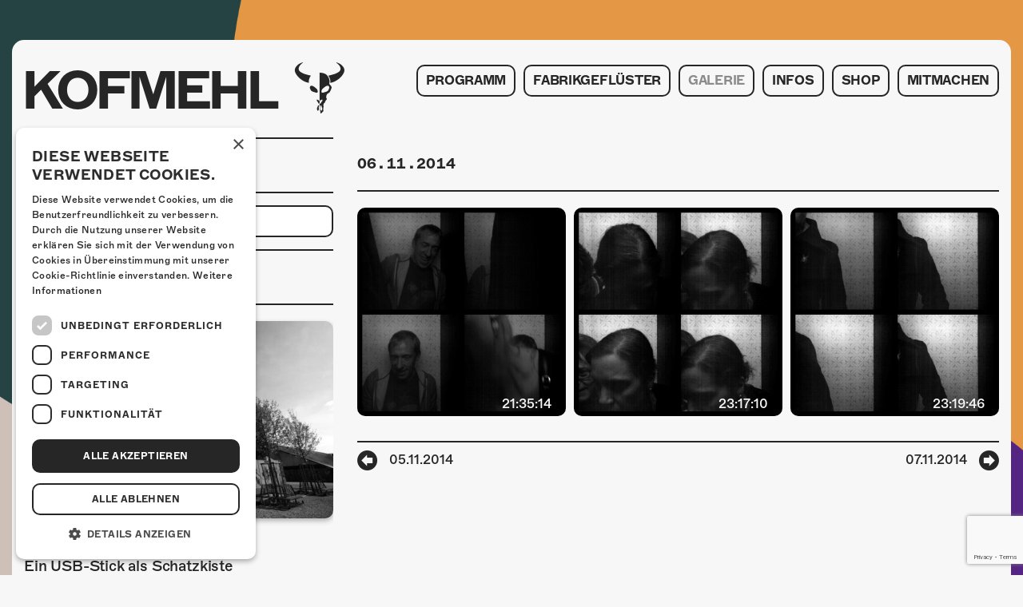

--- FILE ---
content_type: text/html; charset=UTF-8
request_url: https://kofmehl.net/photomat/06-11-2014/
body_size: 30250
content:

<!doctype html>
<html lang="de-DE" xmlns:og="http://opengraphprotocol.org/schema/" xmlns:fb="http://www.facebook.com/2008/fbml">
  <head>
    <meta charset="utf-8">
    <meta http-equiv="X-UA-Compatible" content="IE=edge">
    <meta name="viewport" content="width=device-width, initial-scale=1">
    <meta name="facebook-domain-verification" content="rex79vyojrjqz3tvgqq73j0dq59gzm"/>
    <link rel="apple-touch-icon" sizes="57x57" href="/favicon/apple-icon-57x57.png">
<link rel="apple-touch-icon" sizes="60x60" href="/favicon/apple-icon-60x60.png">
<link rel="apple-touch-icon" sizes="72x72" href="/favicon/apple-icon-72x72.png">
<link rel="apple-touch-icon" sizes="76x76" href="/favicon/apple-icon-76x76.png">
<link rel="apple-touch-icon" sizes="114x114" href="/favicon/apple-icon-114x114.png">
<link rel="apple-touch-icon" sizes="120x120" href="/favicon/apple-icon-120x120.png">
<link rel="apple-touch-icon" sizes="144x144" href="/favicon/apple-icon-144x144.png">
<link rel="apple-touch-icon" sizes="152x152" href="/favicon/apple-icon-152x152.png">
<link rel="apple-touch-icon" sizes="180x180" href="/favicon/apple-icon-180x180.png">
<link rel="icon" type="image/png" sizes="192x192"  href="/favicon/android-icon-192x192.png">
<link rel="icon" type="image/png" sizes="32x32" href="/favicon/favicon-32x32.png">
<link rel="icon" type="image/png" sizes="96x96" href="/favicon/favicon-96x96.png">
<link rel="icon" type="image/png" sizes="16x16" href="/favicon/favicon-16x16.png">
<link rel="manifest" href="/favicon/manifest.json">
<meta name="msapplication-TileColor" content="#000">
<meta name="msapplication-TileImage" content="/favicon/ms-icon-144x144.png">
<meta name="theme-color" content="#000">    <!-- Facebook Pixel Code -->
<script>
  !function(f,b,e,v,n,t,s)
  {if(f.fbq)return;n=f.fbq=function(){n.callMethod?
    n.callMethod.apply(n,arguments):n.queue.push(arguments)};
    if(!f._fbq)f._fbq=n;n.push=n;n.loaded=!0;n.version='2.0';
    n.queue=[];t=b.createElement(e);t.async=!0;
    t.src=v;s=b.getElementsByTagName(e)[0];
    s.parentNode.insertBefore(t,s)}(window, document,'script',
    'https://connect.facebook.net/en_US/fbevents.js');
  fbq('init', '4166137283453416');
  fbq('track', 'PageView');
</script>
<noscript><img height="1" width="1" style="display:none"
               src="https://www.facebook.com/tr?id=4166137283453416&ev=PageView&noscript=1"
  /></noscript>
<!-- End Facebook Pixel Code -->
      <!-- Global site tag (gtag.js) - Google Analytics -->
  <script async src="https://www.googletagmanager.com/gtag/js?id=G-9X2TTJ0L8F"></script>
  <script>
    window.dataLayer = window.dataLayer || [];

    function gtag() {
      dataLayer.push(arguments);
    }

    gtag('js', new Date());
    gtag('config', 'G-9X2TTJ0L8F');
  </script>
    <!-- Google Tag Manager -->
    <script>(function(w,d,s,l,i){w[l]=w[l]||[];w[l].push({'gtm.start':
                new Date().getTime(),event:'gtm.js'});var f=d.getElementsByTagName(s)[0],
            j=d.createElement(s),dl=l!='dataLayer'?'&l='+l:'';j.async=true;j.src=
            'https://www.googletagmanager.com/gtm.js?id='+i+dl;f.parentNode.insertBefore(j,f);
        })(window,document,'script','dataLayer','GTM-MBC5R9G');</script>
    <!-- End Google Tag Manager -->
    <meta property="og:locale" content="de_DE">
<meta property="og:type" content="article">
<meta property="og:title" content="06.11.2014">
<meta property="og:description" content="">
<meta property="og:url" content="https://kofmehl.net/photomat/06-11-2014/">
<meta property="og:site_name" content="Kulturfabrik Kofmehl">
<meta property="og:image" content="https://kofmehl.net/app/uploads/2015/08/kfk_pressefoto_01.jpg">
    <meta property="fb:app_id" content="522869758067272"/>

    <link rel="alternate" type="application/rss+xml" title="Kulturfabrik Kofmehl Feed" href="https://kofmehl.net/feed/">
    <title>06.11.2014 &#8211; Kulturfabrik Kofmehl</title>
<meta name='robots' content='max-image-preview:large' />
	<style>img:is([sizes="auto" i], [sizes^="auto," i]) { contain-intrinsic-size: 3000px 1500px }</style>
	
<!-- Google Tag Manager for WordPress by gtm4wp.com -->
<script data-cfasync="false" data-pagespeed-no-defer>
	var gtm4wp_datalayer_name = "dataLayer";
	var dataLayer = dataLayer || [];
</script>
<!-- End Google Tag Manager for WordPress by gtm4wp.com -->
<link rel='stylesheet' id='kofmehl/css-css' href='https://kofmehl.net/app/themes/kofmehl/dist/styles/main.css' type='text/css' media='all' />
<link rel="https://api.w.org/" href="https://kofmehl.net/wp-json/" /><link rel="EditURI" type="application/rsd+xml" title="RSD" href="https://kofmehl.net/wp/xmlrpc.php?rsd" />
<meta name="generator" content="WordPress 6.8.2" />
<link rel="canonical" href="https://kofmehl.net/photomat/06-11-2014/" />
<link rel='shortlink' href='https://kofmehl.net/?p=56165' />

<!-- Google Tag Manager for WordPress by gtm4wp.com -->
<!-- GTM Container placement set to automatic -->
<script data-cfasync="false" data-pagespeed-no-defer type="text/javascript">
	var dataLayer_content = {"pagePostType":"photomat","pagePostType2":"single-photomat","pagePostAuthor":"admin"};
	dataLayer.push( dataLayer_content );
</script>
<script data-cfasync="false" data-pagespeed-no-defer type="text/javascript">
(function(w,d,s,l,i){w[l]=w[l]||[];w[l].push({'gtm.start':
new Date().getTime(),event:'gtm.js'});var f=d.getElementsByTagName(s)[0],
j=d.createElement(s),dl=l!='dataLayer'?'&l='+l:'';j.async=true;j.src=
'//www.googletagmanager.com/gtm.js?id='+i+dl;f.parentNode.insertBefore(j,f);
})(window,document,'script','dataLayer','GTM-MBC5R9G');
</script>
<!-- End Google Tag Manager for WordPress by gtm4wp.com --></head>
  <body class="body body-js"                    style="background-image: url(https://kofmehl.net/app/uploads/2025/10/web_hg_okt.jpg);"
            >
  
        <div id="fb-root"></div>
    <script>(function(d, s, id) {
            var js, fjs = d.getElementsByTagName(s)[0];
            if (d.getElementById(id)) return;
            js = d.createElement(s); js.id = id;
            js.src = 'https://connect.facebook.net/en_US/sdk.js#xfbml=1&version=v2.11&appId=522869758067272';
            fjs.parentNode.insertBefore(js, fjs);
        }(document, 'script', 'facebook-jssdk'));</script>

    <noscript id="deferred-styles">
    <link rel="stylesheet" type="text/css" href="https://kofmehl.net/app/themes/kofmehl/dist/styles/thirdparty.css"/>
</noscript>
<script>
    var loadDeferredStyles = function() {
        var addStylesNode = document.getElementById("deferred-styles");
        var replacement = document.createElement("div");
        replacement.innerHTML = addStylesNode.textContent;
        document.body.appendChild(replacement)
        addStylesNode.parentElement.removeChild(addStylesNode);
    };
    var raf = requestAnimationFrame || mozRequestAnimationFrame ||
        webkitRequestAnimationFrame || msRequestAnimationFrame;
    if (raf) raf(function() { window.setTimeout(loadDeferredStyles, 0); });
    else window.addEventListener('load', loadDeferredStyles);
</script>    <!--[if IE]>
      <div class="alert alert-warning">
        You are using an <strong>outdated</strong> browser. Please <a href="http://browsehappy.com/">upgrade your browser</a> to improve your experience.      </div>
    <![endif]-->
        <header class="header body__header"> <div class="header__container container"> <div class="row"> <div class="col-xs-9 col-xl-4"> <a class="logo body__logo" href="https://kofmehl.net/"> <span class="body__logo-font">KOFMEHL</span> <span class="body__logo-icon icon-kofmehl"></span> </a> </div> <div class="col-xs-3 col-xl-8 navigation"> <div class="navigation__icon-wrapper navigation-trigger-js"> <div class="navigation__icon"></div> </div> </div> <div class="col-xs-12 col-xl-8 navigation"> <nav class="header__navigation navigation-js"> <div class="navigation__container"><ul id="menu-primary-navigation" class="navigation__menu"><li class="navigation__list-element"><a class="navigation__link" href="https://kofmehl.net/">Programm</a></li><li class="navigation__list-element"><a class="navigation__link" href="https://kofmehl.net/fabrikgefluster/">Fabrikgeflüster</a></li><li class="navigation__list-element"><a class="navigation__link navigation__link--active" href="https://kofmehl.net/fotogalerie/">Galerie</a><ul class="navigation__sub-menu"><li class="navigation__list-element navigation__list-element--sub"><a class="navigation__link navigation__link--sub" href="https://kofmehl.net/fotogalerie/">Fotogalerie</a></li><li class="navigation__list-element navigation__list-element--sub"><a class="navigation__link navigation__link--sub navigation__link--active" href="https://kofmehl.net/photomat/">Photomat</a></li></ul></li><li class="navigation__list-element"><a class="navigation__link" href="/kontakt">Infos</a><ul class="navigation__sub-menu"><li class="navigation__list-element navigation__list-element--sub"><a class="navigation__link navigation__link--sub" href="https://kofmehl.net/infos/kontakt/">Kontakt</a></li><li class="navigation__list-element navigation__list-element--sub"><a class="navigation__link navigation__link--sub" href="https://kofmehl.net/infos/ueber-uns/">Über Uns</a></li><li class="navigation__list-element navigation__list-element--sub"><a class="navigation__link navigation__link--sub" href="https://kofmehl.net/infos/goennerei/">Gönnerei</a></li></ul></li><li class="navigation__list-element"><a class="navigation__link" href="https://kofmehl-shop.net/">Shop</a></li><li class="navigation__list-element"><a class="navigation__link" href="https://kofmehl.net/mitmachen/">Mitmachen</a></li></ul></div> </nav> </div> </div> </div></header> <main class="main body__main"> <div class="container" role="document"> <div class="content-container"> <div class="row"> <div class="col-xl-8 push-xl-4"> <div class="right-container"> <div class="photomat post-archive"> <div class="post-meta photomat__post-meta"> <time class="post-meta__date">06.11.2014</time> </div> <section class="widget widget--date-picker date-widget widget--mobile"> <div class="widget__title-container"> <h3 class="widget__title">Suche nach Datum</h3> </div> <div class="widget__entry form"> <div class="form__row"> <div class="row"> <div class="col-xs-4"> <label class="form__label" for="date-input">Datum</label> </div> <div class="col-xs-8"> <div class="date-filter"> <script> var photomatMax = 0;var photomatMin = 1377907200000;var photomatDates = [{"link":"https://kofmehl.net/photomat/31-08-2013/","day":31,"month":8,"year":2013},{"link":"https://kofmehl.net/photomat/02-09-2013/","day":2,"month":9,"year":2013},{"link":"https://kofmehl.net/photomat/13-09-2013/","day":13,"month":9,"year":2013},{"link":"https://kofmehl.net/photomat/26-09-2013/","day":26,"month":9,"year":2013},{"link":"https://kofmehl.net/photomat/27-09-2013/","day":27,"month":9,"year":2013},{"link":"https://kofmehl.net/photomat/28-09-2013/","day":28,"month":9,"year":2013},{"link":"https://kofmehl.net/photomat/29-09-2013/","day":29,"month":9,"year":2013},{"link":"https://kofmehl.net/photomat/30-09-2013/","day":30,"month":9,"year":2013},{"link":"https://kofmehl.net/photomat/05-10-2013/","day":5,"month":10,"year":2013},{"link":"https://kofmehl.net/photomat/06-10-2013/","day":6,"month":10,"year":2013},{"link":"https://kofmehl.net/photomat/09-10-2013/","day":9,"month":10,"year":2013},{"link":"https://kofmehl.net/photomat/10-10-2013/","day":10,"month":10,"year":2013},{"link":"https://kofmehl.net/photomat/11-10-2013/","day":11,"month":10,"year":2013},{"link":"https://kofmehl.net/photomat/12-10-2013/","day":12,"month":10,"year":2013},{"link":"https://kofmehl.net/photomat/13-10-2013/","day":13,"month":10,"year":2013},{"link":"https://kofmehl.net/photomat/17-10-2013/","day":17,"month":10,"year":2013},{"link":"https://kofmehl.net/photomat/18-10-2013/","day":18,"month":10,"year":2013},{"link":"https://kofmehl.net/photomat/19-10-2013/","day":19,"month":10,"year":2013},{"link":"https://kofmehl.net/photomat/20-10-2013/","day":20,"month":10,"year":2013},{"link":"https://kofmehl.net/photomat/26-10-2013/","day":26,"month":10,"year":2013},{"link":"https://kofmehl.net/photomat/27-10-2013/","day":27,"month":10,"year":2013},{"link":"https://kofmehl.net/photomat/28-10-2013/","day":28,"month":10,"year":2013},{"link":"https://kofmehl.net/photomat/31-10-2013/","day":31,"month":10,"year":2013},{"link":"https://kofmehl.net/photomat/01-11-2013/","day":1,"month":11,"year":2013},{"link":"https://kofmehl.net/photomat/02-11-2013/","day":2,"month":11,"year":2013},{"link":"https://kofmehl.net/photomat/03-11-2013/","day":3,"month":11,"year":2013},{"link":"https://kofmehl.net/photomat/05-11-2013/","day":5,"month":11,"year":2013},{"link":"https://kofmehl.net/photomat/06-11-2013/","day":6,"month":11,"year":2013},{"link":"https://kofmehl.net/photomat/07-11-2013/","day":7,"month":11,"year":2013},{"link":"https://kofmehl.net/photomat/09-11-2013/","day":9,"month":11,"year":2013},{"link":"https://kofmehl.net/photomat/10-11-2013/","day":10,"month":11,"year":2013},{"link":"https://kofmehl.net/photomat/12-11-2013/","day":12,"month":11,"year":2013},{"link":"https://kofmehl.net/photomat/13-11-2013/","day":13,"month":11,"year":2013},{"link":"https://kofmehl.net/photomat/14-11-2013/","day":14,"month":11,"year":2013},{"link":"https://kofmehl.net/photomat/15-11-2013/","day":15,"month":11,"year":2013},{"link":"https://kofmehl.net/photomat/16-11-2013/","day":16,"month":11,"year":2013},{"link":"https://kofmehl.net/photomat/17-11-2013/","day":17,"month":11,"year":2013},{"link":"https://kofmehl.net/photomat/18-11-2013/","day":18,"month":11,"year":2013},{"link":"https://kofmehl.net/photomat/19-11-2013/","day":19,"month":11,"year":2013},{"link":"https://kofmehl.net/photomat/21-11-2013/","day":21,"month":11,"year":2013},{"link":"https://kofmehl.net/photomat/22-11-2013/","day":22,"month":11,"year":2013},{"link":"https://kofmehl.net/photomat/23-11-2013/","day":23,"month":11,"year":2013},{"link":"https://kofmehl.net/photomat/24-11-2013/","day":24,"month":11,"year":2013},{"link":"https://kofmehl.net/photomat/25-11-2013/","day":25,"month":11,"year":2013},{"link":"https://kofmehl.net/photomat/27-11-2013/","day":27,"month":11,"year":2013},{"link":"https://kofmehl.net/photomat/29-11-2013/","day":29,"month":11,"year":2013},{"link":"https://kofmehl.net/photomat/30-11-2013/","day":30,"month":11,"year":2013},{"link":"https://kofmehl.net/photomat/01-12-2013/","day":1,"month":12,"year":2013},{"link":"https://kofmehl.net/photomat/02-12-2013/","day":2,"month":12,"year":2013},{"link":"https://kofmehl.net/photomat/06-12-2013/","day":6,"month":12,"year":2013},{"link":"https://kofmehl.net/photomat/07-12-2013/","day":7,"month":12,"year":2013},{"link":"https://kofmehl.net/photomat/08-12-2013/","day":8,"month":12,"year":2013},{"link":"https://kofmehl.net/photomat/11-12-2013/","day":11,"month":12,"year":2013},{"link":"https://kofmehl.net/photomat/13-12-2013/","day":13,"month":12,"year":2013},{"link":"https://kofmehl.net/photomat/14-12-2013/","day":14,"month":12,"year":2013},{"link":"https://kofmehl.net/photomat/15-12-2013/","day":15,"month":12,"year":2013},{"link":"https://kofmehl.net/photomat/17-12-2013/","day":17,"month":12,"year":2013},{"link":"https://kofmehl.net/photomat/20-12-2013/","day":20,"month":12,"year":2013},{"link":"https://kofmehl.net/photomat/21-12-2013/","day":21,"month":12,"year":2013},{"link":"https://kofmehl.net/photomat/22-12-2013/","day":22,"month":12,"year":2013},{"link":"https://kofmehl.net/photomat/25-12-2013/","day":25,"month":12,"year":2013},{"link":"https://kofmehl.net/photomat/27-12-2013/","day":27,"month":12,"year":2013},{"link":"https://kofmehl.net/photomat/28-12-2013/","day":28,"month":12,"year":2013},{"link":"https://kofmehl.net/photomat/29-12-2013/","day":29,"month":12,"year":2013},{"link":"https://kofmehl.net/photomat/31-12-2013/","day":31,"month":12,"year":2013},{"link":"https://kofmehl.net/photomat/01-01-2014/","day":1,"month":1,"year":2014},{"link":"https://kofmehl.net/photomat/04-01-2014/","day":4,"month":1,"year":2014},{"link":"https://kofmehl.net/photomat/05-01-2014/","day":5,"month":1,"year":2014},{"link":"https://kofmehl.net/photomat/10-01-2014/","day":10,"month":1,"year":2014},{"link":"https://kofmehl.net/photomat/11-01-2014/","day":11,"month":1,"year":2014},{"link":"https://kofmehl.net/photomat/12-01-2014/","day":12,"month":1,"year":2014},{"link":"https://kofmehl.net/photomat/14-01-2014/","day":14,"month":1,"year":2014},{"link":"https://kofmehl.net/photomat/17-01-2014/","day":17,"month":1,"year":2014},{"link":"https://kofmehl.net/photomat/18-01-2014/","day":18,"month":1,"year":2014},{"link":"https://kofmehl.net/photomat/19-01-2014/","day":19,"month":1,"year":2014},{"link":"https://kofmehl.net/photomat/23-01-2014/","day":23,"month":1,"year":2014},{"link":"https://kofmehl.net/photomat/25-02-2014/","day":25,"month":2,"year":2014},{"link":"https://kofmehl.net/photomat/26-02-2014/","day":26,"month":2,"year":2014},{"link":"https://kofmehl.net/photomat/27-02-2014/","day":27,"month":2,"year":2014},{"link":"https://kofmehl.net/photomat/28-02-2014/","day":28,"month":2,"year":2014},{"link":"https://kofmehl.net/photomat/01-03-2014/","day":1,"month":3,"year":2014},{"link":"https://kofmehl.net/photomat/03-03-2014/","day":3,"month":3,"year":2014},{"link":"https://kofmehl.net/photomat/04-03-2014/","day":4,"month":3,"year":2014},{"link":"https://kofmehl.net/photomat/07-03-2014/","day":7,"month":3,"year":2014},{"link":"https://kofmehl.net/photomat/08-03-2014/","day":8,"month":3,"year":2014},{"link":"https://kofmehl.net/photomat/09-03-2014/","day":9,"month":3,"year":2014},{"link":"https://kofmehl.net/photomat/11-03-2014/","day":11,"month":3,"year":2014},{"link":"https://kofmehl.net/photomat/12-03-2014/","day":12,"month":3,"year":2014},{"link":"https://kofmehl.net/photomat/14-03-2014/","day":14,"month":3,"year":2014},{"link":"https://kofmehl.net/photomat/15-03-2014/","day":15,"month":3,"year":2014},{"link":"https://kofmehl.net/photomat/16-03-2014/","day":16,"month":3,"year":2014},{"link":"https://kofmehl.net/photomat/18-03-2014/","day":18,"month":3,"year":2014},{"link":"https://kofmehl.net/photomat/21-03-2014/","day":21,"month":3,"year":2014},{"link":"https://kofmehl.net/photomat/22-03-2014/","day":22,"month":3,"year":2014},{"link":"https://kofmehl.net/photomat/23-03-2014/","day":23,"month":3,"year":2014},{"link":"https://kofmehl.net/photomat/25-03-2014/","day":25,"month":3,"year":2014},{"link":"https://kofmehl.net/photomat/28-03-2014/","day":28,"month":3,"year":2014},{"link":"https://kofmehl.net/photomat/29-03-2014/","day":29,"month":3,"year":2014},{"link":"https://kofmehl.net/photomat/30-03-2014/","day":30,"month":3,"year":2014},{"link":"https://kofmehl.net/photomat/01-04-2014/","day":1,"month":4,"year":2014},{"link":"https://kofmehl.net/photomat/03-04-2014/","day":3,"month":4,"year":2014},{"link":"https://kofmehl.net/photomat/04-04-2014/","day":4,"month":4,"year":2014},{"link":"https://kofmehl.net/photomat/05-04-2014/","day":5,"month":4,"year":2014},{"link":"https://kofmehl.net/photomat/06-04-2014/","day":6,"month":4,"year":2014},{"link":"https://kofmehl.net/photomat/08-04-2014/","day":8,"month":4,"year":2014},{"link":"https://kofmehl.net/photomat/09-04-2014/","day":9,"month":4,"year":2014},{"link":"https://kofmehl.net/photomat/11-04-2014/","day":11,"month":4,"year":2014},{"link":"https://kofmehl.net/photomat/12-04-2014/","day":12,"month":4,"year":2014},{"link":"https://kofmehl.net/photomat/13-04-2014/","day":13,"month":4,"year":2014},{"link":"https://kofmehl.net/photomat/14-04-2014/","day":14,"month":4,"year":2014},{"link":"https://kofmehl.net/photomat/15-04-2014/","day":15,"month":4,"year":2014},{"link":"https://kofmehl.net/photomat/16-04-2014/","day":16,"month":4,"year":2014},{"link":"https://kofmehl.net/photomat/17-04-2014/","day":17,"month":4,"year":2014},{"link":"https://kofmehl.net/photomat/18-04-2014/","day":18,"month":4,"year":2014},{"link":"https://kofmehl.net/photomat/19-04-2014/","day":19,"month":4,"year":2014},{"link":"https://kofmehl.net/photomat/22-04-2014/","day":22,"month":4,"year":2014},{"link":"https://kofmehl.net/photomat/24-04-2014/","day":24,"month":4,"year":2014},{"link":"https://kofmehl.net/photomat/25-04-2014/","day":25,"month":4,"year":2014},{"link":"https://kofmehl.net/photomat/26-04-2014/","day":26,"month":4,"year":2014},{"link":"https://kofmehl.net/photomat/27-04-2014/","day":27,"month":4,"year":2014},{"link":"https://kofmehl.net/photomat/29-04-2014/","day":29,"month":4,"year":2014},{"link":"https://kofmehl.net/photomat/02-05-2014/","day":2,"month":5,"year":2014},{"link":"https://kofmehl.net/photomat/03-05-2014/","day":3,"month":5,"year":2014},{"link":"https://kofmehl.net/photomat/04-05-2014/","day":4,"month":5,"year":2014},{"link":"https://kofmehl.net/photomat/08-05-2014/","day":8,"month":5,"year":2014},{"link":"https://kofmehl.net/photomat/09-05-2014/","day":9,"month":5,"year":2014},{"link":"https://kofmehl.net/photomat/10-05-2014/","day":10,"month":5,"year":2014},{"link":"https://kofmehl.net/photomat/11-05-2014/","day":11,"month":5,"year":2014},{"link":"https://kofmehl.net/photomat/16-05-2014/","day":16,"month":5,"year":2014},{"link":"https://kofmehl.net/photomat/17-05-2014/","day":17,"month":5,"year":2014},{"link":"https://kofmehl.net/photomat/18-05-2014/","day":18,"month":5,"year":2014},{"link":"https://kofmehl.net/photomat/19-05-2014/","day":19,"month":5,"year":2014},{"link":"https://kofmehl.net/photomat/22-05-2014/","day":22,"month":5,"year":2014},{"link":"https://kofmehl.net/photomat/23-05-2014/","day":23,"month":5,"year":2014},{"link":"https://kofmehl.net/photomat/24-05-2014/","day":24,"month":5,"year":2014},{"link":"https://kofmehl.net/photomat/25-05-2014/","day":25,"month":5,"year":2014},{"link":"https://kofmehl.net/photomat/28-05-2014/","day":28,"month":5,"year":2014},{"link":"https://kofmehl.net/photomat/29-05-2014/","day":29,"month":5,"year":2014},{"link":"https://kofmehl.net/photomat/31-05-2014/","day":31,"month":5,"year":2014},{"link":"https://kofmehl.net/photomat/01-06-2014/","day":1,"month":6,"year":2014},{"link":"https://kofmehl.net/photomat/03-06-2014/","day":3,"month":6,"year":2014},{"link":"https://kofmehl.net/photomat/07-06-2014/","day":7,"month":6,"year":2014},{"link":"https://kofmehl.net/photomat/10-06-2014/","day":10,"month":6,"year":2014},{"link":"https://kofmehl.net/photomat/14-06-2014/","day":14,"month":6,"year":2014},{"link":"https://kofmehl.net/photomat/23-06-2014/","day":23,"month":6,"year":2014},{"link":"https://kofmehl.net/photomat/25-06-2014/","day":25,"month":6,"year":2014},{"link":"https://kofmehl.net/photomat/26-06-2014/","day":26,"month":6,"year":2014},{"link":"https://kofmehl.net/photomat/27-06-2014/","day":27,"month":6,"year":2014},{"link":"https://kofmehl.net/photomat/28-06-2014/","day":28,"month":6,"year":2014},{"link":"https://kofmehl.net/photomat/01-07-2014/","day":1,"month":7,"year":2014},{"link":"https://kofmehl.net/photomat/12-07-2014/","day":12,"month":7,"year":2014},{"link":"https://kofmehl.net/photomat/06-08-2014/","day":6,"month":8,"year":2014},{"link":"https://kofmehl.net/photomat/15-08-2014/","day":15,"month":8,"year":2014},{"link":"https://kofmehl.net/photomat/16-08-2014/","day":16,"month":8,"year":2014},{"link":"https://kofmehl.net/photomat/22-08-2014/","day":22,"month":8,"year":2014},{"link":"https://kofmehl.net/photomat/24-08-2014/","day":24,"month":8,"year":2014},{"link":"https://kofmehl.net/photomat/29-08-2014/","day":29,"month":8,"year":2014},{"link":"https://kofmehl.net/photomat/30-08-2014/","day":30,"month":8,"year":2014},{"link":"https://kofmehl.net/photomat/31-08-2014/","day":31,"month":8,"year":2014},{"link":"https://kofmehl.net/photomat/05-09-2014/","day":5,"month":9,"year":2014},{"link":"https://kofmehl.net/photomat/06-09-2014/","day":6,"month":9,"year":2014},{"link":"https://kofmehl.net/photomat/07-09-2014/","day":7,"month":9,"year":2014},{"link":"https://kofmehl.net/photomat/12-09-2014/","day":12,"month":9,"year":2014},{"link":"https://kofmehl.net/photomat/13-09-2014/","day":13,"month":9,"year":2014},{"link":"https://kofmehl.net/photomat/14-09-2014/","day":14,"month":9,"year":2014},{"link":"https://kofmehl.net/photomat/16-09-2014/","day":16,"month":9,"year":2014},{"link":"https://kofmehl.net/photomat/18-09-2014/","day":18,"month":9,"year":2014},{"link":"https://kofmehl.net/photomat/19-09-2014/","day":19,"month":9,"year":2014},{"link":"https://kofmehl.net/photomat/20-09-2014/","day":20,"month":9,"year":2014},{"link":"https://kofmehl.net/photomat/24-09-2014/","day":24,"month":9,"year":2014},{"link":"https://kofmehl.net/photomat/25-09-2014/","day":25,"month":9,"year":2014},{"link":"https://kofmehl.net/photomat/26-09-2014/","day":26,"month":9,"year":2014},{"link":"https://kofmehl.net/photomat/27-09-2014/","day":27,"month":9,"year":2014},{"link":"https://kofmehl.net/photomat/28-09-2014/","day":28,"month":9,"year":2014},{"link":"https://kofmehl.net/photomat/30-09-2014/","day":30,"month":9,"year":2014},{"link":"https://kofmehl.net/photomat/03-10-2014/","day":3,"month":10,"year":2014},{"link":"https://kofmehl.net/photomat/04-10-2014/","day":4,"month":10,"year":2014},{"link":"https://kofmehl.net/photomat/05-10-2014/","day":5,"month":10,"year":2014},{"link":"https://kofmehl.net/photomat/08-10-2014/","day":8,"month":10,"year":2014},{"link":"https://kofmehl.net/photomat/09-10-2014/","day":9,"month":10,"year":2014},{"link":"https://kofmehl.net/photomat/10-10-2014/","day":10,"month":10,"year":2014},{"link":"https://kofmehl.net/photomat/11-10-2014/","day":11,"month":10,"year":2014},{"link":"https://kofmehl.net/photomat/12-10-2014/","day":12,"month":10,"year":2014},{"link":"https://kofmehl.net/photomat/14-10-2014/","day":14,"month":10,"year":2014},{"link":"https://kofmehl.net/photomat/15-10-2014/","day":15,"month":10,"year":2014},{"link":"https://kofmehl.net/photomat/17-10-2014/","day":17,"month":10,"year":2014},{"link":"https://kofmehl.net/photomat/18-10-2014/","day":18,"month":10,"year":2014},{"link":"https://kofmehl.net/photomat/19-10-2014/","day":19,"month":10,"year":2014},{"link":"https://kofmehl.net/photomat/20-10-2014/","day":20,"month":10,"year":2014},{"link":"https://kofmehl.net/photomat/21-10-2014/","day":21,"month":10,"year":2014},{"link":"https://kofmehl.net/photomat/22-10-2014/","day":22,"month":10,"year":2014},{"link":"https://kofmehl.net/photomat/23-10-2014/","day":23,"month":10,"year":2014},{"link":"https://kofmehl.net/photomat/24-10-2014/","day":24,"month":10,"year":2014},{"link":"https://kofmehl.net/photomat/25-10-2014/","day":25,"month":10,"year":2014},{"link":"https://kofmehl.net/photomat/26-10-2014/","day":26,"month":10,"year":2014},{"link":"https://kofmehl.net/photomat/27-10-2014/","day":27,"month":10,"year":2014},{"link":"https://kofmehl.net/photomat/30-10-2014/","day":30,"month":10,"year":2014},{"link":"https://kofmehl.net/photomat/31-10-2014/","day":31,"month":10,"year":2014},{"link":"https://kofmehl.net/photomat/01-11-2014/","day":1,"month":11,"year":2014},{"link":"https://kofmehl.net/photomat/02-11-2014/","day":2,"month":11,"year":2014},{"link":"https://kofmehl.net/photomat/04-11-2014/","day":4,"month":11,"year":2014},{"link":"https://kofmehl.net/photomat/05-11-2014/","day":5,"month":11,"year":2014},{"link":"https://kofmehl.net/photomat/06-11-2014/","day":6,"month":11,"year":2014},{"link":"https://kofmehl.net/photomat/07-11-2014/","day":7,"month":11,"year":2014},{"link":"https://kofmehl.net/photomat/08-11-2014/","day":8,"month":11,"year":2014},{"link":"https://kofmehl.net/photomat/09-11-2014/","day":9,"month":11,"year":2014},{"link":"https://kofmehl.net/photomat/12-11-2014/","day":12,"month":11,"year":2014},{"link":"https://kofmehl.net/photomat/13-11-2014/","day":13,"month":11,"year":2014},{"link":"https://kofmehl.net/photomat/14-11-2014/","day":14,"month":11,"year":2014},{"link":"https://kofmehl.net/photomat/15-11-2014/","day":15,"month":11,"year":2014},{"link":"https://kofmehl.net/photomat/16-11-2014/","day":16,"month":11,"year":2014},{"link":"https://kofmehl.net/photomat/21-11-2014/","day":21,"month":11,"year":2014},{"link":"https://kofmehl.net/photomat/22-11-2014/","day":22,"month":11,"year":2014},{"link":"https://kofmehl.net/photomat/23-11-2014/","day":23,"month":11,"year":2014},{"link":"https://kofmehl.net/photomat/27-11-2014/","day":27,"month":11,"year":2014},{"link":"https://kofmehl.net/photomat/28-11-2014/","day":28,"month":11,"year":2014},{"link":"https://kofmehl.net/photomat/29-11-2014/","day":29,"month":11,"year":2014},{"link":"https://kofmehl.net/photomat/30-11-2014/","day":30,"month":11,"year":2014},{"link":"https://kofmehl.net/photomat/02-12-2014/","day":2,"month":12,"year":2014},{"link":"https://kofmehl.net/photomat/04-12-2014/","day":4,"month":12,"year":2014},{"link":"https://kofmehl.net/photomat/05-12-2014/","day":5,"month":12,"year":2014},{"link":"https://kofmehl.net/photomat/06-12-2014/","day":6,"month":12,"year":2014},{"link":"https://kofmehl.net/photomat/07-12-2014/","day":7,"month":12,"year":2014},{"link":"https://kofmehl.net/photomat/08-12-2014/","day":8,"month":12,"year":2014},{"link":"https://kofmehl.net/photomat/12-12-2014/","day":12,"month":12,"year":2014},{"link":"https://kofmehl.net/photomat/13-12-2014/","day":13,"month":12,"year":2014},{"link":"https://kofmehl.net/photomat/14-12-2014/","day":14,"month":12,"year":2014},{"link":"https://kofmehl.net/photomat/19-12-2014/","day":19,"month":12,"year":2014},{"link":"https://kofmehl.net/photomat/20-12-2014/","day":20,"month":12,"year":2014},{"link":"https://kofmehl.net/photomat/21-12-2014/","day":21,"month":12,"year":2014},{"link":"https://kofmehl.net/photomat/26-12-2014/","day":26,"month":12,"year":2014},{"link":"https://kofmehl.net/photomat/27-12-2014/","day":27,"month":12,"year":2014},{"link":"https://kofmehl.net/photomat/28-12-2014/","day":28,"month":12,"year":2014},{"link":"https://kofmehl.net/photomat/29-12-2014/","day":29,"month":12,"year":2014},{"link":"https://kofmehl.net/photomat/01-01-2015/","day":1,"month":1,"year":2015},{"link":"https://kofmehl.net/photomat/03-01-2015/","day":3,"month":1,"year":2015},{"link":"https://kofmehl.net/photomat/04-01-2015/","day":4,"month":1,"year":2015},{"link":"https://kofmehl.net/photomat/08-01-2015/","day":8,"month":1,"year":2015},{"link":"https://kofmehl.net/photomat/09-01-2015/","day":9,"month":1,"year":2015},{"link":"https://kofmehl.net/photomat/10-01-2015/","day":10,"month":1,"year":2015},{"link":"https://kofmehl.net/photomat/11-01-2015/","day":11,"month":1,"year":2015},{"link":"https://kofmehl.net/photomat/16-01-2015/","day":16,"month":1,"year":2015},{"link":"https://kofmehl.net/photomat/17-01-2015/","day":17,"month":1,"year":2015},{"link":"https://kofmehl.net/photomat/18-01-2015/","day":18,"month":1,"year":2015},{"link":"https://kofmehl.net/photomat/24-01-2015/","day":24,"month":1,"year":2015},{"link":"https://kofmehl.net/photomat/25-01-2015/","day":25,"month":1,"year":2015},{"link":"https://kofmehl.net/photomat/26-01-2015/","day":26,"month":1,"year":2015},{"link":"https://kofmehl.net/photomat/27-01-2015/","day":27,"month":1,"year":2015},{"link":"https://kofmehl.net/photomat/28-01-2015/","day":28,"month":1,"year":2015},{"link":"https://kofmehl.net/photomat/29-01-2015/","day":29,"month":1,"year":2015},{"link":"https://kofmehl.net/photomat/30-01-2015/","day":30,"month":1,"year":2015},{"link":"https://kofmehl.net/photomat/31-01-2015/","day":31,"month":1,"year":2015},{"link":"https://kofmehl.net/photomat/01-02-2015/","day":1,"month":2,"year":2015},{"link":"https://kofmehl.net/photomat/03-02-2015/","day":3,"month":2,"year":2015},{"link":"https://kofmehl.net/photomat/07-02-2015/","day":7,"month":2,"year":2015},{"link":"https://kofmehl.net/photomat/08-02-2015/","day":8,"month":2,"year":2015},{"link":"https://kofmehl.net/photomat/09-02-2015/","day":9,"month":2,"year":2015},{"link":"https://kofmehl.net/photomat/11-02-2015/","day":11,"month":2,"year":2015},{"link":"https://kofmehl.net/photomat/13-02-2015/","day":13,"month":2,"year":2015},{"link":"https://kofmehl.net/photomat/14-02-2015/","day":14,"month":2,"year":2015},{"link":"https://kofmehl.net/photomat/16-02-2015/","day":16,"month":2,"year":2015},{"link":"https://kofmehl.net/photomat/18-02-2015/","day":18,"month":2,"year":2015},{"link":"https://kofmehl.net/photomat/21-02-2015/","day":21,"month":2,"year":2015},{"link":"https://kofmehl.net/photomat/22-02-2015/","day":22,"month":2,"year":2015},{"link":"https://kofmehl.net/photomat/26-02-2015/","day":26,"month":2,"year":2015},{"link":"https://kofmehl.net/photomat/27-02-2015/","day":27,"month":2,"year":2015},{"link":"https://kofmehl.net/photomat/28-02-2015/","day":28,"month":2,"year":2015},{"link":"https://kofmehl.net/photomat/01-03-2015/","day":1,"month":3,"year":2015},{"link":"https://kofmehl.net/photomat/05-03-2015/","day":5,"month":3,"year":2015},{"link":"https://kofmehl.net/photomat/06-03-2015/","day":6,"month":3,"year":2015},{"link":"https://kofmehl.net/photomat/07-03-2015/","day":7,"month":3,"year":2015},{"link":"https://kofmehl.net/photomat/08-03-2015/","day":8,"month":3,"year":2015},{"link":"https://kofmehl.net/photomat/12-03-2015/","day":12,"month":3,"year":2015},{"link":"https://kofmehl.net/photomat/13-03-2015/","day":13,"month":3,"year":2015},{"link":"https://kofmehl.net/photomat/14-03-2015/","day":14,"month":3,"year":2015},{"link":"https://kofmehl.net/photomat/15-03-2015/","day":15,"month":3,"year":2015},{"link":"https://kofmehl.net/photomat/17-03-2015/","day":17,"month":3,"year":2015},{"link":"https://kofmehl.net/photomat/20-03-2015/","day":20,"month":3,"year":2015},{"link":"https://kofmehl.net/photomat/21-03-2015/","day":21,"month":3,"year":2015},{"link":"https://kofmehl.net/photomat/22-03-2015/","day":22,"month":3,"year":2015},{"link":"https://kofmehl.net/photomat/27-03-2015/","day":27,"month":3,"year":2015},{"link":"https://kofmehl.net/photomat/28-03-2015/","day":28,"month":3,"year":2015},{"link":"https://kofmehl.net/photomat/29-03-2015/","day":29,"month":3,"year":2015},{"link":"https://kofmehl.net/photomat/30-03-2015/","day":30,"month":3,"year":2015},{"link":"https://kofmehl.net/photomat/02-04-2015/","day":2,"month":4,"year":2015},{"link":"https://kofmehl.net/photomat/03-04-2015/","day":3,"month":4,"year":2015},{"link":"https://kofmehl.net/photomat/04-04-2015/","day":4,"month":4,"year":2015},{"link":"https://kofmehl.net/photomat/05-04-2015/","day":5,"month":4,"year":2015},{"link":"https://kofmehl.net/photomat/10-04-2015/","day":10,"month":4,"year":2015},{"link":"https://kofmehl.net/photomat/11-04-2015/","day":11,"month":4,"year":2015},{"link":"https://kofmehl.net/photomat/12-04-2015/","day":12,"month":4,"year":2015},{"link":"https://kofmehl.net/photomat/13-04-2015/","day":13,"month":4,"year":2015},{"link":"https://kofmehl.net/photomat/14-04-2015/","day":14,"month":4,"year":2015},{"link":"https://kofmehl.net/photomat/15-04-2015/","day":15,"month":4,"year":2015},{"link":"https://kofmehl.net/photomat/16-04-2015/","day":16,"month":4,"year":2015},{"link":"https://kofmehl.net/photomat/17-04-2015/","day":17,"month":4,"year":2015},{"link":"https://kofmehl.net/photomat/18-04-2015/","day":18,"month":4,"year":2015},{"link":"https://kofmehl.net/photomat/19-04-2015/","day":19,"month":4,"year":2015},{"link":"https://kofmehl.net/photomat/21-04-2015/","day":21,"month":4,"year":2015},{"link":"https://kofmehl.net/photomat/24-04-2015/","day":24,"month":4,"year":2015},{"link":"https://kofmehl.net/photomat/25-04-2015/","day":25,"month":4,"year":2015},{"link":"https://kofmehl.net/photomat/26-04-2015/","day":26,"month":4,"year":2015},{"link":"https://kofmehl.net/photomat/02-05-2015/","day":2,"month":5,"year":2015},{"link":"https://kofmehl.net/photomat/03-05-2015/","day":3,"month":5,"year":2015},{"link":"https://kofmehl.net/photomat/06-05-2015/","day":6,"month":5,"year":2015},{"link":"https://kofmehl.net/photomat/07-05-2015/","day":7,"month":5,"year":2015},{"link":"https://kofmehl.net/photomat/09-05-2015/","day":9,"month":5,"year":2015},{"link":"https://kofmehl.net/photomat/10-05-2015/","day":10,"month":5,"year":2015},{"link":"https://kofmehl.net/photomat/13-05-2015/","day":13,"month":5,"year":2015},{"link":"https://kofmehl.net/photomat/14-05-2015/","day":14,"month":5,"year":2015},{"link":"https://kofmehl.net/photomat/15-05-2015/","day":15,"month":5,"year":2015},{"link":"https://kofmehl.net/photomat/16-05-2015/","day":16,"month":5,"year":2015},{"link":"https://kofmehl.net/photomat/17-05-2015/","day":17,"month":5,"year":2015},{"link":"https://kofmehl.net/photomat/20-05-2015/","day":20,"month":5,"year":2015},{"link":"https://kofmehl.net/photomat/23-05-2015/","day":23,"month":5,"year":2015},{"link":"https://kofmehl.net/photomat/24-05-2015/","day":24,"month":5,"year":2015},{"link":"https://kofmehl.net/photomat/26-05-2015/","day":26,"month":5,"year":2015},{"link":"https://kofmehl.net/photomat/29-05-2015/","day":29,"month":5,"year":2015},{"link":"https://kofmehl.net/photomat/30-05-2015/","day":30,"month":5,"year":2015},{"link":"https://kofmehl.net/photomat/01-06-2015/","day":1,"month":6,"year":2015},{"link":"https://kofmehl.net/photomat/04-06-2015/","day":4,"month":6,"year":2015},{"link":"https://kofmehl.net/photomat/05-06-2015/","day":5,"month":6,"year":2015},{"link":"https://kofmehl.net/photomat/06-06-2015/","day":6,"month":6,"year":2015},{"link":"https://kofmehl.net/photomat/07-06-2015/","day":7,"month":6,"year":2015},{"link":"https://kofmehl.net/photomat/10-06-2015/","day":10,"month":6,"year":2015},{"link":"https://kofmehl.net/photomat/11-06-2015/","day":11,"month":6,"year":2015},{"link":"https://kofmehl.net/photomat/19-06-2015/","day":19,"month":6,"year":2015},{"link":"https://kofmehl.net/photomat/23-06-2015/","day":23,"month":6,"year":2015},{"link":"https://kofmehl.net/photomat/03-07-2015/","day":3,"month":7,"year":2015},{"link":"https://kofmehl.net/photomat/04-07-2015/","day":4,"month":7,"year":2015},{"link":"https://kofmehl.net/photomat/04-08-2015/","day":4,"month":8,"year":2015},{"link":"https://kofmehl.net/photomat/20-08-2015/","day":20,"month":8,"year":2015},{"link":"https://kofmehl.net/photomat/23-08-2015/","day":23,"month":8,"year":2015},{"link":"https://kofmehl.net/photomat/25-08-2015/","day":25,"month":8,"year":2015},{"link":"https://kofmehl.net/photomat/29-08-2015/","day":29,"month":8,"year":2015},{"link":"https://kofmehl.net/photomat/30-08-2015/","day":30,"month":8,"year":2015},{"link":"https://kofmehl.net/photomat/05-09-2015/","day":5,"month":9,"year":2015},{"link":"https://kofmehl.net/photomat/06-09-2015/","day":6,"month":9,"year":2015},{"link":"https://kofmehl.net/photomat/08-09-2015/","day":8,"month":9,"year":2015},{"link":"https://kofmehl.net/photomat/11-09-2015/","day":11,"month":9,"year":2015},{"link":"https://kofmehl.net/photomat/12-09-2015/","day":12,"month":9,"year":2015},{"link":"https://kofmehl.net/photomat/13-09-2015/","day":13,"month":9,"year":2015},{"link":"https://kofmehl.net/photomat/25-09-2015/","day":25,"month":9,"year":2015},{"link":"https://kofmehl.net/photomat/26-09-2015/","day":26,"month":9,"year":2015},{"link":"https://kofmehl.net/photomat/03-10-2015/","day":3,"month":10,"year":2015},{"link":"https://kofmehl.net/photomat/08-10-2015/","day":8,"month":10,"year":2015},{"link":"https://kofmehl.net/photomat/09-10-2015/","day":9,"month":10,"year":2015},{"link":"https://kofmehl.net/photomat/10-10-2015/","day":10,"month":10,"year":2015},{"link":"https://kofmehl.net/photomat/11-10-2015/","day":11,"month":10,"year":2015},{"link":"https://kofmehl.net/photomat/16-10-2015/","day":16,"month":10,"year":2015},{"link":"https://kofmehl.net/photomat/17-10-2015/","day":17,"month":10,"year":2015},{"link":"https://kofmehl.net/photomat/18-10-2015/","day":18,"month":10,"year":2015},{"link":"https://kofmehl.net/photomat/20-10-2015/","day":20,"month":10,"year":2015},{"link":"https://kofmehl.net/photomat/21-10-2015/","day":21,"month":10,"year":2015},{"link":"https://kofmehl.net/photomat/22-10-2015/","day":22,"month":10,"year":2015},{"link":"https://kofmehl.net/photomat/23-10-2015/","day":23,"month":10,"year":2015},{"link":"https://kofmehl.net/photomat/24-10-2015/","day":24,"month":10,"year":2015},{"link":"https://kofmehl.net/photomat/25-10-2015/","day":25,"month":10,"year":2015},{"link":"https://kofmehl.net/photomat/29-10-2015/","day":29,"month":10,"year":2015},{"link":"https://kofmehl.net/photomat/30-10-2015/","day":30,"month":10,"year":2015},{"link":"https://kofmehl.net/photomat/31-10-2015/","day":31,"month":10,"year":2015},{"link":"https://kofmehl.net/photomat/01-11-2015/","day":1,"month":11,"year":2015},{"link":"https://kofmehl.net/photomat/03-11-2015/","day":3,"month":11,"year":2015},{"link":"https://kofmehl.net/photomat/06-11-2015/","day":6,"month":11,"year":2015},{"link":"https://kofmehl.net/photomat/07-11-2015/","day":7,"month":11,"year":2015},{"link":"https://kofmehl.net/photomat/08-11-2015/","day":8,"month":11,"year":2015},{"link":"https://kofmehl.net/photomat/09-11-2015/","day":9,"month":11,"year":2015},{"link":"https://kofmehl.net/photomat/10-11-2015/","day":10,"month":11,"year":2015},{"link":"https://kofmehl.net/photomat/13-11-2015/","day":13,"month":11,"year":2015},{"link":"https://kofmehl.net/photomat/14-11-2015/","day":14,"month":11,"year":2015},{"link":"https://kofmehl.net/photomat/15-11-2015/","day":15,"month":11,"year":2015},{"link":"https://kofmehl.net/photomat/17-11-2015/","day":17,"month":11,"year":2015},{"link":"https://kofmehl.net/photomat/18-11-2015/","day":18,"month":11,"year":2015},{"link":"https://kofmehl.net/photomat/21-11-2015/","day":21,"month":11,"year":2015},{"link":"https://kofmehl.net/photomat/22-11-2015/","day":22,"month":11,"year":2015},{"link":"https://kofmehl.net/photomat/27-11-2015/","day":27,"month":11,"year":2015},{"link":"https://kofmehl.net/photomat/28-11-2015/","day":28,"month":11,"year":2015},{"link":"https://kofmehl.net/photomat/29-11-2015/","day":29,"month":11,"year":2015},{"link":"https://kofmehl.net/photomat/30-11-2015/","day":30,"month":11,"year":2015},{"link":"https://kofmehl.net/photomat/04-12-2015/","day":4,"month":12,"year":2015},{"link":"https://kofmehl.net/photomat/05-12-2015/","day":5,"month":12,"year":2015},{"link":"https://kofmehl.net/photomat/06-12-2015/","day":6,"month":12,"year":2015},{"link":"https://kofmehl.net/photomat/09-12-2015/","day":9,"month":12,"year":2015},{"link":"https://kofmehl.net/photomat/10-12-2015/","day":10,"month":12,"year":2015},{"link":"https://kofmehl.net/photomat/11-12-2015/","day":11,"month":12,"year":2015},{"link":"https://kofmehl.net/photomat/12-12-2015/","day":12,"month":12,"year":2015},{"link":"https://kofmehl.net/photomat/13-12-2015/","day":13,"month":12,"year":2015},{"link":"https://kofmehl.net/photomat/16-12-2015/","day":16,"month":12,"year":2015},{"link":"https://kofmehl.net/photomat/17-12-2015/","day":17,"month":12,"year":2015},{"link":"https://kofmehl.net/photomat/18-12-2015/","day":18,"month":12,"year":2015},{"link":"https://kofmehl.net/photomat/19-12-2015/","day":19,"month":12,"year":2015},{"link":"https://kofmehl.net/photomat/20-12-2015/","day":20,"month":12,"year":2015},{"link":"https://kofmehl.net/photomat/23-12-2015/","day":23,"month":12,"year":2015},{"link":"https://kofmehl.net/photomat/25-12-2015/","day":25,"month":12,"year":2015},{"link":"https://kofmehl.net/photomat/26-12-2015/","day":26,"month":12,"year":2015},{"link":"https://kofmehl.net/photomat/27-12-2015/","day":27,"month":12,"year":2015},{"link":"https://kofmehl.net/photomat/30-12-2015/","day":30,"month":12,"year":2015},{"link":"https://kofmehl.net/photomat/31-12-2015/","day":31,"month":12,"year":2015},{"link":"https://kofmehl.net/photomat/01-01-2016/","day":1,"month":1,"year":2016},{"link":"https://kofmehl.net/photomat/02-01-2016/","day":2,"month":1,"year":2016},{"link":"https://kofmehl.net/photomat/03-01-2016/","day":3,"month":1,"year":2016},{"link":"https://kofmehl.net/photomat/09-01-2016/","day":9,"month":1,"year":2016},{"link":"https://kofmehl.net/photomat/10-01-2016/","day":10,"month":1,"year":2016},{"link":"https://kofmehl.net/photomat/13-01-2016/","day":13,"month":1,"year":2016},{"link":"https://kofmehl.net/photomat/15-01-2016/","day":15,"month":1,"year":2016},{"link":"https://kofmehl.net/photomat/16-01-2016/","day":16,"month":1,"year":2016},{"link":"https://kofmehl.net/photomat/17-01-2016/","day":17,"month":1,"year":2016},{"link":"https://kofmehl.net/photomat/19-01-2016/","day":19,"month":1,"year":2016},{"link":"https://kofmehl.net/photomat/20-01-2016/","day":20,"month":1,"year":2016},{"link":"https://kofmehl.net/photomat/21-01-2016/","day":21,"month":1,"year":2016},{"link":"https://kofmehl.net/photomat/22-01-2016/","day":22,"month":1,"year":2016},{"link":"https://kofmehl.net/photomat/23-01-2016/","day":23,"month":1,"year":2016},{"link":"https://kofmehl.net/photomat/24-01-2016/","day":24,"month":1,"year":2016},{"link":"https://kofmehl.net/photomat/27-01-2016/","day":27,"month":1,"year":2016},{"link":"https://kofmehl.net/photomat/29-01-2016/","day":29,"month":1,"year":2016},{"link":"https://kofmehl.net/photomat/30-01-2016/","day":30,"month":1,"year":2016},{"link":"https://kofmehl.net/photomat/31-01-2016/","day":31,"month":1,"year":2016},{"link":"https://kofmehl.net/photomat/06-02-2016/","day":6,"month":2,"year":2016},{"link":"https://kofmehl.net/photomat/08-02-2016/","day":8,"month":2,"year":2016},{"link":"https://kofmehl.net/photomat/09-02-2016/","day":9,"month":2,"year":2016},{"link":"https://kofmehl.net/photomat/12-02-2016/","day":12,"month":2,"year":2016},{"link":"https://kofmehl.net/photomat/13-02-2016/","day":13,"month":2,"year":2016},{"link":"https://kofmehl.net/photomat/17-02-2016/","day":17,"month":2,"year":2016},{"link":"https://kofmehl.net/photomat/19-02-2016/","day":19,"month":2,"year":2016},{"link":"https://kofmehl.net/photomat/20-02-2016/","day":20,"month":2,"year":2016},{"link":"https://kofmehl.net/photomat/21-02-2016/","day":21,"month":2,"year":2016},{"link":"https://kofmehl.net/photomat/22-02-2016/","day":22,"month":2,"year":2016},{"link":"https://kofmehl.net/photomat/26-02-2016/","day":26,"month":2,"year":2016},{"link":"https://kofmehl.net/photomat/27-02-2016/","day":27,"month":2,"year":2016},{"link":"https://kofmehl.net/photomat/28-02-2016/","day":28,"month":2,"year":2016},{"link":"https://kofmehl.net/photomat/29-02-2016/","day":29,"month":2,"year":2016},{"link":"https://kofmehl.net/photomat/04-03-2016/","day":4,"month":3,"year":2016},{"link":"https://kofmehl.net/photomat/05-03-2016/","day":5,"month":3,"year":2016},{"link":"https://kofmehl.net/photomat/06-03-2016/","day":6,"month":3,"year":2016},{"link":"https://kofmehl.net/photomat/10-03-2016/","day":10,"month":3,"year":2016},{"link":"https://kofmehl.net/photomat/11-03-2016/","day":11,"month":3,"year":2016},{"link":"https://kofmehl.net/photomat/12-03-2016/","day":12,"month":3,"year":2016},{"link":"https://kofmehl.net/photomat/13-03-2016/","day":13,"month":3,"year":2016},{"link":"https://kofmehl.net/photomat/16-03-2016/","day":16,"month":3,"year":2016},{"link":"https://kofmehl.net/photomat/17-03-2016/","day":17,"month":3,"year":2016},{"link":"https://kofmehl.net/photomat/18-03-2016/","day":18,"month":3,"year":2016},{"link":"https://kofmehl.net/photomat/19-03-2016/","day":19,"month":3,"year":2016},{"link":"https://kofmehl.net/photomat/20-03-2016/","day":20,"month":3,"year":2016},{"link":"https://kofmehl.net/photomat/23-03-2016/","day":23,"month":3,"year":2016},{"link":"https://kofmehl.net/photomat/24-03-2016/","day":24,"month":3,"year":2016},{"link":"https://kofmehl.net/photomat/25-03-2016/","day":25,"month":3,"year":2016},{"link":"https://kofmehl.net/photomat/26-03-2016/","day":26,"month":3,"year":2016},{"link":"https://kofmehl.net/photomat/27-03-2016/","day":27,"month":3,"year":2016},{"link":"https://kofmehl.net/photomat/31-03-2016/","day":31,"month":3,"year":2016},{"link":"https://kofmehl.net/photomat/01-04-2016/","day":1,"month":4,"year":2016},{"link":"https://kofmehl.net/photomat/02-04-2016/","day":2,"month":4,"year":2016},{"link":"https://kofmehl.net/photomat/03-04-2016/","day":3,"month":4,"year":2016},{"link":"https://kofmehl.net/photomat/07-04-2016/","day":7,"month":4,"year":2016},{"link":"https://kofmehl.net/photomat/08-04-2016/","day":8,"month":4,"year":2016},{"link":"https://kofmehl.net/photomat/09-04-2016/","day":9,"month":4,"year":2016},{"link":"https://kofmehl.net/photomat/10-04-2016/","day":10,"month":4,"year":2016},{"link":"https://kofmehl.net/photomat/15-04-2016/","day":15,"month":4,"year":2016},{"link":"https://kofmehl.net/photomat/16-04-2016/","day":16,"month":4,"year":2016},{"link":"https://kofmehl.net/photomat/17-04-2016/","day":17,"month":4,"year":2016},{"link":"https://kofmehl.net/photomat/19-04-2016/","day":19,"month":4,"year":2016},{"link":"https://kofmehl.net/photomat/22-04-2016/","day":22,"month":4,"year":2016},{"link":"https://kofmehl.net/photomat/23-04-2016/","day":23,"month":4,"year":2016},{"link":"https://kofmehl.net/photomat/24-04-2016/","day":24,"month":4,"year":2016},{"link":"https://kofmehl.net/photomat/26-04-2016/","day":26,"month":4,"year":2016},{"link":"https://kofmehl.net/photomat/28-04-2016/","day":28,"month":4,"year":2016},{"link":"https://kofmehl.net/photomat/29-04-2016/","day":29,"month":4,"year":2016},{"link":"https://kofmehl.net/photomat/30-04-2016/","day":30,"month":4,"year":2016},{"link":"https://kofmehl.net/photomat/01-05-2016/","day":1,"month":5,"year":2016},{"link":"https://kofmehl.net/photomat/04-05-2016/","day":4,"month":5,"year":2016},{"link":"https://kofmehl.net/photomat/05-05-2016/","day":5,"month":5,"year":2016},{"link":"https://kofmehl.net/photomat/06-05-2016/","day":6,"month":5,"year":2016},{"link":"https://kofmehl.net/photomat/07-05-2016/","day":7,"month":5,"year":2016},{"link":"https://kofmehl.net/photomat/08-05-2016/","day":8,"month":5,"year":2016},{"link":"https://kofmehl.net/photomat/09-05-2016/","day":9,"month":5,"year":2016},{"link":"https://kofmehl.net/photomat/12-05-2016/","day":12,"month":5,"year":2016},{"link":"https://kofmehl.net/photomat/14-05-2016/","day":14,"month":5,"year":2016},{"link":"https://kofmehl.net/photomat/15-05-2016/","day":15,"month":5,"year":2016},{"link":"https://kofmehl.net/photomat/20-05-2016/","day":20,"month":5,"year":2016},{"link":"https://kofmehl.net/photomat/21-05-2016/","day":21,"month":5,"year":2016},{"link":"https://kofmehl.net/photomat/28-05-2016/","day":28,"month":5,"year":2016},{"link":"https://kofmehl.net/photomat/29-05-2016/","day":29,"month":5,"year":2016},{"link":"https://kofmehl.net/photomat/11-06-2016/","day":11,"month":6,"year":2016},{"link":"https://kofmehl.net/photomat/14-06-2016/","day":14,"month":6,"year":2016},{"link":"https://kofmehl.net/photomat/15-06-2016/","day":15,"month":6,"year":2016},{"link":"https://kofmehl.net/photomat/16-06-2016/","day":16,"month":6,"year":2016},{"link":"https://kofmehl.net/photomat/19-06-2016/","day":19,"month":6,"year":2016},{"link":"https://kofmehl.net/photomat/24-06-2016/","day":24,"month":6,"year":2016},{"link":"https://kofmehl.net/photomat/25-06-2016/","day":25,"month":6,"year":2016},{"link":"https://kofmehl.net/photomat/27-06-2016/","day":27,"month":6,"year":2016},{"link":"https://kofmehl.net/photomat/30-06-2016/","day":30,"month":6,"year":2016},{"link":"https://kofmehl.net/photomat/01-07-2016/","day":1,"month":7,"year":2016},{"link":"https://kofmehl.net/photomat/02-07-2016/","day":2,"month":7,"year":2016},{"link":"https://kofmehl.net/photomat/20-08-2016/","day":20,"month":8,"year":2016},{"link":"https://kofmehl.net/photomat/27-08-2016/","day":27,"month":8,"year":2016},{"link":"https://kofmehl.net/photomat/28-08-2016/","day":28,"month":8,"year":2016},{"link":"https://kofmehl.net/photomat/03-09-2016/","day":3,"month":9,"year":2016},{"link":"https://kofmehl.net/photomat/04-09-2016/","day":4,"month":9,"year":2016},{"link":"https://kofmehl.net/photomat/07-09-2016/","day":7,"month":9,"year":2016},{"link":"https://kofmehl.net/photomat/10-09-2016/","day":10,"month":9,"year":2016},{"link":"https://kofmehl.net/photomat/11-09-2016/","day":11,"month":9,"year":2016},{"link":"https://kofmehl.net/photomat/17-09-2016/","day":17,"month":9,"year":2016},{"link":"https://kofmehl.net/photomat/18-09-2016/","day":18,"month":9,"year":2016},{"link":"https://kofmehl.net/photomat/22-09-2016/","day":22,"month":9,"year":2016},{"link":"https://kofmehl.net/photomat/23-09-2016/","day":23,"month":9,"year":2016},{"link":"https://kofmehl.net/photomat/24-09-2016/","day":24,"month":9,"year":2016},{"link":"https://kofmehl.net/photomat/01-10-2016/","day":1,"month":10,"year":2016},{"link":"https://kofmehl.net/photomat/08-10-2016/","day":8,"month":10,"year":2016},{"link":"https://kofmehl.net/photomat/14-10-2016/","day":14,"month":10,"year":2016},{"link":"https://kofmehl.net/photomat/15-10-2016/","day":15,"month":10,"year":2016},{"link":"https://kofmehl.net/photomat/16-10-2016/","day":16,"month":10,"year":2016},{"link":"https://kofmehl.net/photomat/20-10-2016/","day":20,"month":10,"year":2016},{"link":"https://kofmehl.net/photomat/22-10-2016/","day":22,"month":10,"year":2016},{"link":"https://kofmehl.net/photomat/23-10-2016/","day":23,"month":10,"year":2016},{"link":"https://kofmehl.net/photomat/26-10-2016/","day":26,"month":10,"year":2016},{"link":"https://kofmehl.net/photomat/28-10-2016/","day":28,"month":10,"year":2016},{"link":"https://kofmehl.net/photomat/29-10-2016/","day":29,"month":10,"year":2016},{"link":"https://kofmehl.net/photomat/30-10-2016/","day":30,"month":10,"year":2016},{"link":"https://kofmehl.net/photomat/31-10-2016/","day":31,"month":10,"year":2016},{"link":"https://kofmehl.net/photomat/01-11-2016/","day":1,"month":11,"year":2016},{"link":"https://kofmehl.net/photomat/02-11-2016/","day":2,"month":11,"year":2016},{"link":"https://kofmehl.net/photomat/04-11-2016/","day":4,"month":11,"year":2016},{"link":"https://kofmehl.net/photomat/05-11-2016/","day":5,"month":11,"year":2016},{"link":"https://kofmehl.net/photomat/06-11-2016/","day":6,"month":11,"year":2016},{"link":"https://kofmehl.net/photomat/08-11-2016/","day":8,"month":11,"year":2016},{"link":"https://kofmehl.net/photomat/11-11-2016/","day":11,"month":11,"year":2016},{"link":"https://kofmehl.net/photomat/12-11-2016/","day":12,"month":11,"year":2016},{"link":"https://kofmehl.net/photomat/13-11-2016/","day":13,"month":11,"year":2016},{"link":"https://kofmehl.net/photomat/16-11-2016/","day":16,"month":11,"year":2016},{"link":"https://kofmehl.net/photomat/18-11-2016/","day":18,"month":11,"year":2016},{"link":"https://kofmehl.net/photomat/19-11-2016/","day":19,"month":11,"year":2016},{"link":"https://kofmehl.net/photomat/20-11-2016/","day":20,"month":11,"year":2016},{"link":"https://kofmehl.net/photomat/26-11-2016/","day":26,"month":11,"year":2016},{"link":"https://kofmehl.net/photomat/27-11-2016/","day":27,"month":11,"year":2016},{"link":"https://kofmehl.net/photomat/28-11-2016/","day":28,"month":11,"year":2016},{"link":"https://kofmehl.net/photomat/02-12-2016/","day":2,"month":12,"year":2016},{"link":"https://kofmehl.net/photomat/03-12-2016/","day":3,"month":12,"year":2016},{"link":"https://kofmehl.net/photomat/04-12-2016/","day":4,"month":12,"year":2016},{"link":"https://kofmehl.net/photomat/07-12-2016/","day":7,"month":12,"year":2016},{"link":"https://kofmehl.net/photomat/09-12-2016/","day":9,"month":12,"year":2016},{"link":"https://kofmehl.net/photomat/10-12-2016/","day":10,"month":12,"year":2016},{"link":"https://kofmehl.net/photomat/11-12-2016/","day":11,"month":12,"year":2016},{"link":"https://kofmehl.net/photomat/16-12-2016/","day":16,"month":12,"year":2016},{"link":"https://kofmehl.net/photomat/17-12-2016/","day":17,"month":12,"year":2016},{"link":"https://kofmehl.net/photomat/18-12-2016/","day":18,"month":12,"year":2016},{"link":"https://kofmehl.net/photomat/19-12-2016/","day":19,"month":12,"year":2016},{"link":"https://kofmehl.net/photomat/23-12-2016/","day":23,"month":12,"year":2016},{"link":"https://kofmehl.net/photomat/24-12-2016/","day":24,"month":12,"year":2016},{"link":"https://kofmehl.net/photomat/25-12-2016/","day":25,"month":12,"year":2016},{"link":"https://kofmehl.net/photomat/26-12-2016/","day":26,"month":12,"year":2016},{"link":"https://kofmehl.net/photomat/29-12-2016/","day":29,"month":12,"year":2016},{"link":"https://kofmehl.net/photomat/30-12-2016/","day":30,"month":12,"year":2016},{"link":"https://kofmehl.net/photomat/31-12-2016/","day":31,"month":12,"year":2016},{"link":"https://kofmehl.net/photomat/01-01-2017/","day":1,"month":1,"year":2017},{"link":"https://kofmehl.net/photomat/06-01-2017/","day":6,"month":1,"year":2017},{"link":"https://kofmehl.net/photomat/14-01-2017/","day":14,"month":1,"year":2017},{"link":"https://kofmehl.net/photomat/15-01-2017/","day":15,"month":1,"year":2017},{"link":"https://kofmehl.net/photomat/21-01-2017/","day":21,"month":1,"year":2017},{"link":"https://kofmehl.net/photomat/22-01-2017/","day":22,"month":1,"year":2017},{"link":"https://kofmehl.net/photomat/27-01-2017/","day":27,"month":1,"year":2017},{"link":"https://kofmehl.net/photomat/28-01-2017/","day":28,"month":1,"year":2017},{"link":"https://kofmehl.net/photomat/29-01-2017/","day":29,"month":1,"year":2017},{"link":"https://kofmehl.net/photomat/31-01-2017/","day":31,"month":1,"year":2017},{"link":"https://kofmehl.net/photomat/01-02-2017/","day":1,"month":2,"year":2017},{"link":"https://kofmehl.net/photomat/11-02-2017/","day":11,"month":2,"year":2017},{"link":"https://kofmehl.net/photomat/12-02-2017/","day":12,"month":2,"year":2017},{"link":"https://kofmehl.net/photomat/16-02-2017/","day":16,"month":2,"year":2017},{"link":"https://kofmehl.net/photomat/17-02-2017/","day":17,"month":2,"year":2017},{"link":"https://kofmehl.net/photomat/18-02-2017/","day":18,"month":2,"year":2017},{"link":"https://kofmehl.net/photomat/19-02-2017/","day":19,"month":2,"year":2017},{"link":"https://kofmehl.net/photomat/21-02-2017/","day":21,"month":2,"year":2017},{"link":"https://kofmehl.net/photomat/23-02-2017/","day":23,"month":2,"year":2017},{"link":"https://kofmehl.net/photomat/27-02-2017/","day":27,"month":2,"year":2017},{"link":"https://kofmehl.net/photomat/28-02-2017/","day":28,"month":2,"year":2017},{"link":"https://kofmehl.net/photomat/02-03-2017/","day":2,"month":3,"year":2017},{"link":"https://kofmehl.net/photomat/03-03-2017/","day":3,"month":3,"year":2017},{"link":"https://kofmehl.net/photomat/04-03-2017/","day":4,"month":3,"year":2017},{"link":"https://kofmehl.net/photomat/05-03-2017/","day":5,"month":3,"year":2017},{"link":"https://kofmehl.net/photomat/07-03-2017/","day":7,"month":3,"year":2017},{"link":"https://kofmehl.net/photomat/09-03-2017/","day":9,"month":3,"year":2017},{"link":"https://kofmehl.net/photomat/11-03-2017/","day":11,"month":3,"year":2017},{"link":"https://kofmehl.net/photomat/12-03-2017/","day":12,"month":3,"year":2017},{"link":"https://kofmehl.net/photomat/14-03-2017/","day":14,"month":3,"year":2017},{"link":"https://kofmehl.net/photomat/17-03-2017/","day":17,"month":3,"year":2017},{"link":"https://kofmehl.net/photomat/18-03-2017/","day":18,"month":3,"year":2017},{"link":"https://kofmehl.net/photomat/19-03-2017/","day":19,"month":3,"year":2017},{"link":"https://kofmehl.net/photomat/22-03-2017/","day":22,"month":3,"year":2017},{"link":"https://kofmehl.net/photomat/23-03-2017/","day":23,"month":3,"year":2017},{"link":"https://kofmehl.net/photomat/25-03-2017/","day":25,"month":3,"year":2017},{"link":"https://kofmehl.net/photomat/26-03-2017/","day":26,"month":3,"year":2017},{"link":"https://kofmehl.net/photomat/27-03-2017/","day":27,"month":3,"year":2017},{"link":"https://kofmehl.net/photomat/29-03-2017/","day":29,"month":3,"year":2017},{"link":"https://kofmehl.net/photomat/30-03-2017/","day":30,"month":3,"year":2017},{"link":"https://kofmehl.net/photomat/31-03-2017/","day":31,"month":3,"year":2017},{"link":"https://kofmehl.net/photomat/01-04-2017/","day":1,"month":4,"year":2017},{"link":"https://kofmehl.net/photomat/02-04-2017/","day":2,"month":4,"year":2017},{"link":"https://kofmehl.net/photomat/07-04-2017/","day":7,"month":4,"year":2017},{"link":"https://kofmehl.net/photomat/08-04-2017/","day":8,"month":4,"year":2017},{"link":"https://kofmehl.net/photomat/13-04-2017/","day":13,"month":4,"year":2017},{"link":"https://kofmehl.net/photomat/14-04-2017/","day":14,"month":4,"year":2017},{"link":"https://kofmehl.net/photomat/15-04-2017/","day":15,"month":4,"year":2017},{"link":"https://kofmehl.net/photomat/16-04-2017/","day":16,"month":4,"year":2017},{"link":"https://kofmehl.net/photomat/17-04-2017/","day":17,"month":4,"year":2017},{"link":"https://kofmehl.net/photomat/20-04-2017/","day":20,"month":4,"year":2017},{"link":"https://kofmehl.net/photomat/21-04-2017/","day":21,"month":4,"year":2017},{"link":"https://kofmehl.net/photomat/22-04-2017/","day":22,"month":4,"year":2017},{"link":"https://kofmehl.net/photomat/23-04-2017/","day":23,"month":4,"year":2017},{"link":"https://kofmehl.net/photomat/24-04-2017/","day":24,"month":4,"year":2017},{"link":"https://kofmehl.net/photomat/28-04-2017/","day":28,"month":4,"year":2017},{"link":"https://kofmehl.net/photomat/29-04-2017/","day":29,"month":4,"year":2017},{"link":"https://kofmehl.net/photomat/04-05-2017/","day":4,"month":5,"year":2017},{"link":"https://kofmehl.net/photomat/06-05-2017/","day":6,"month":5,"year":2017},{"link":"https://kofmehl.net/photomat/07-05-2017/","day":7,"month":5,"year":2017},{"link":"https://kofmehl.net/photomat/10-05-2017/","day":10,"month":5,"year":2017},{"link":"https://kofmehl.net/photomat/11-05-2017/","day":11,"month":5,"year":2017},{"link":"https://kofmehl.net/photomat/12-05-2017/","day":12,"month":5,"year":2017},{"link":"https://kofmehl.net/photomat/13-05-2017/","day":13,"month":5,"year":2017},{"link":"https://kofmehl.net/photomat/14-05-2017/","day":14,"month":5,"year":2017},{"link":"https://kofmehl.net/photomat/16-05-2017/","day":16,"month":5,"year":2017},{"link":"https://kofmehl.net/photomat/16-11-2017/","day":16,"month":11,"year":2017},{"link":"https://kofmehl.net/photomat/30-11-2017/","day":30,"month":11,"year":2017},{"link":"https://kofmehl.net/photomat/01-12-2017/","day":1,"month":12,"year":2017},{"link":"https://kofmehl.net/photomat/02-12-2017/","day":2,"month":12,"year":2017},{"link":"https://kofmehl.net/photomat/03-12-2017/","day":3,"month":12,"year":2017},{"link":"https://kofmehl.net/photomat/05-12-2017/","day":5,"month":12,"year":2017},{"link":"https://kofmehl.net/photomat/08-12-2017/","day":8,"month":12,"year":2017},{"link":"https://kofmehl.net/photomat/09-12-2017/","day":9,"month":12,"year":2017},{"link":"https://kofmehl.net/photomat/10-12-2017/","day":10,"month":12,"year":2017},{"link":"https://kofmehl.net/photomat/11-12-2017/","day":11,"month":12,"year":2017},{"link":"https://kofmehl.net/photomat/15-12-2017/","day":15,"month":12,"year":2017},{"link":"https://kofmehl.net/photomat/16-12-2017/","day":16,"month":12,"year":2017},{"link":"https://kofmehl.net/photomat/17-12-2017/","day":17,"month":12,"year":2017},{"link":"https://kofmehl.net/photomat/22-12-2017/","day":22,"month":12,"year":2017},{"link":"https://kofmehl.net/photomat/23-12-2017/","day":23,"month":12,"year":2017},{"link":"https://kofmehl.net/photomat/24-12-2017/","day":24,"month":12,"year":2017},{"link":"https://kofmehl.net/photomat/25-12-2017/","day":25,"month":12,"year":2017},{"link":"https://kofmehl.net/photomat/26-12-2017/","day":26,"month":12,"year":2017},{"link":"https://kofmehl.net/photomat/29-12-2017/","day":29,"month":12,"year":2017},{"link":"https://kofmehl.net/photomat/30-12-2017/","day":30,"month":12,"year":2017},{"link":"https://kofmehl.net/photomat/31-12-2017/","day":31,"month":12,"year":2017},{"link":"https://kofmehl.net/photomat/01-01-2018/","day":1,"month":1,"year":2018},{"link":"https://kofmehl.net/photomat/04-01-2018/","day":4,"month":1,"year":2018},{"link":"https://kofmehl.net/photomat/06-01-2018/","day":6,"month":1,"year":2018},{"link":"https://kofmehl.net/photomat/13-01-2018/","day":13,"month":1,"year":2018},{"link":"https://kofmehl.net/photomat/14-01-2018/","day":14,"month":1,"year":2018},{"link":"https://kofmehl.net/photomat/18-01-2018/","day":18,"month":1,"year":2018},{"link":"https://kofmehl.net/photomat/19-01-2018/","day":19,"month":1,"year":2018},{"link":"https://kofmehl.net/photomat/20-01-2018/","day":20,"month":1,"year":2018},{"link":"https://kofmehl.net/photomat/21-01-2018/","day":21,"month":1,"year":2018},{"link":"https://kofmehl.net/photomat/26-01-2018/","day":26,"month":1,"year":2018},{"link":"https://kofmehl.net/photomat/27-01-2018/","day":27,"month":1,"year":2018},{"link":"https://kofmehl.net/photomat/28-01-2018/","day":28,"month":1,"year":2018},{"link":"https://kofmehl.net/photomat/02-02-2018/","day":2,"month":2,"year":2018},{"link":"https://kofmehl.net/photomat/03-02-2018/","day":3,"month":2,"year":2018},{"link":"https://kofmehl.net/photomat/04-02-2018/","day":4,"month":2,"year":2018},{"link":"https://kofmehl.net/photomat/05-02-2018/","day":5,"month":2,"year":2018},{"link":"https://kofmehl.net/photomat/12-02-2018/","day":12,"month":2,"year":2018},{"link":"https://kofmehl.net/photomat/17-02-2018/","day":17,"month":2,"year":2018},{"link":"https://kofmehl.net/photomat/18-02-2018/","day":18,"month":2,"year":2018},{"link":"https://kofmehl.net/photomat/20-02-2018/","day":20,"month":2,"year":2018},{"link":"https://kofmehl.net/photomat/22-02-2018/","day":22,"month":2,"year":2018},{"link":"https://kofmehl.net/photomat/23-02-2018/","day":23,"month":2,"year":2018},{"link":"https://kofmehl.net/photomat/24-02-2018/","day":24,"month":2,"year":2018},{"link":"https://kofmehl.net/photomat/25-02-2018/","day":25,"month":2,"year":2018},{"link":"https://kofmehl.net/photomat/02-03-2018/","day":2,"month":3,"year":2018},{"link":"https://kofmehl.net/photomat/06-03-2018/","day":6,"month":3,"year":2018},{"link":"https://kofmehl.net/photomat/08-03-2018/","day":8,"month":3,"year":2018},{"link":"https://kofmehl.net/photomat/09-03-2018/","day":9,"month":3,"year":2018},{"link":"https://kofmehl.net/photomat/10-03-2018/","day":10,"month":3,"year":2018},{"link":"https://kofmehl.net/photomat/12-03-2018/","day":12,"month":3,"year":2018},{"link":"https://kofmehl.net/photomat/13-03-2018/","day":13,"month":3,"year":2018},{"link":"https://kofmehl.net/photomat/15-03-2018/","day":15,"month":3,"year":2018},{"link":"https://kofmehl.net/photomat/16-03-2018/","day":16,"month":3,"year":2018},{"link":"https://kofmehl.net/photomat/17-03-2018/","day":17,"month":3,"year":2018},{"link":"https://kofmehl.net/photomat/18-03-2018/","day":18,"month":3,"year":2018},{"link":"https://kofmehl.net/photomat/19-03-2018/","day":19,"month":3,"year":2018},{"link":"https://kofmehl.net/photomat/23-03-2018/","day":23,"month":3,"year":2018},{"link":"https://kofmehl.net/photomat/24-03-2018/","day":24,"month":3,"year":2018},{"link":"https://kofmehl.net/photomat/25-03-2018/","day":25,"month":3,"year":2018},{"link":"https://kofmehl.net/photomat/29-03-2018/","day":29,"month":3,"year":2018},{"link":"https://kofmehl.net/photomat/30-03-2018/","day":30,"month":3,"year":2018},{"link":"https://kofmehl.net/photomat/31-03-2018/","day":31,"month":3,"year":2018},{"link":"https://kofmehl.net/photomat/01-04-2018/","day":1,"month":4,"year":2018},{"link":"https://kofmehl.net/photomat/02-04-2018/","day":2,"month":4,"year":2018},{"link":"https://kofmehl.net/photomat/07-04-2018/","day":7,"month":4,"year":2018},{"link":"https://kofmehl.net/photomat/08-04-2018/","day":8,"month":4,"year":2018},{"link":"https://kofmehl.net/photomat/10-04-2018/","day":10,"month":4,"year":2018},{"link":"https://kofmehl.net/photomat/13-04-2018/","day":13,"month":4,"year":2018},{"link":"https://kofmehl.net/photomat/14-04-2018/","day":14,"month":4,"year":2018},{"link":"https://kofmehl.net/photomat/15-04-2018/","day":15,"month":4,"year":2018},{"link":"https://kofmehl.net/photomat/20-04-2018/","day":20,"month":4,"year":2018},{"link":"https://kofmehl.net/photomat/21-04-2018/","day":21,"month":4,"year":2018},{"link":"https://kofmehl.net/photomat/22-04-2018/","day":22,"month":4,"year":2018},{"link":"https://kofmehl.net/photomat/27-04-2018/","day":27,"month":4,"year":2018},{"link":"https://kofmehl.net/photomat/28-04-2018/","day":28,"month":4,"year":2018},{"link":"https://kofmehl.net/photomat/29-04-2018/","day":29,"month":4,"year":2018},{"link":"https://kofmehl.net/photomat/03-05-2018/","day":3,"month":5,"year":2018},{"link":"https://kofmehl.net/photomat/05-05-2018/","day":5,"month":5,"year":2018},{"link":"https://kofmehl.net/photomat/06-05-2018/","day":6,"month":5,"year":2018},{"link":"https://kofmehl.net/photomat/07-05-2018/","day":7,"month":5,"year":2018},{"link":"https://kofmehl.net/photomat/09-05-2018/","day":9,"month":5,"year":2018},{"link":"https://kofmehl.net/photomat/10-05-2018/","day":10,"month":5,"year":2018},{"link":"https://kofmehl.net/photomat/11-05-2018/","day":11,"month":5,"year":2018},{"link":"https://kofmehl.net/photomat/12-05-2018/","day":12,"month":5,"year":2018},{"link":"https://kofmehl.net/photomat/13-05-2018/","day":13,"month":5,"year":2018},{"link":"https://kofmehl.net/photomat/14-05-2018/","day":14,"month":5,"year":2018},{"link":"https://kofmehl.net/photomat/16-05-2018/","day":16,"month":5,"year":2018},{"link":"https://kofmehl.net/photomat/19-05-2018/","day":19,"month":5,"year":2018},{"link":"https://kofmehl.net/photomat/20-05-2018/","day":20,"month":5,"year":2018},{"link":"https://kofmehl.net/photomat/24-05-2018/","day":24,"month":5,"year":2018},{"link":"https://kofmehl.net/photomat/25-05-2018/","day":25,"month":5,"year":2018},{"link":"https://kofmehl.net/photomat/26-05-2018/","day":26,"month":5,"year":2018},{"link":"https://kofmehl.net/photomat/27-05-2018/","day":27,"month":5,"year":2018},{"link":"https://kofmehl.net/photomat/14-09-2018/","day":14,"month":9,"year":2018},{"link":"https://kofmehl.net/photomat/15-09-2018/","day":15,"month":9,"year":2018},{"link":"https://kofmehl.net/photomat/16-09-2018/","day":16,"month":9,"year":2018},{"link":"https://kofmehl.net/photomat/20-09-2018/","day":20,"month":9,"year":2018},{"link":"https://kofmehl.net/photomat/22-09-2018/","day":22,"month":9,"year":2018},{"link":"https://kofmehl.net/photomat/23-09-2018/","day":23,"month":9,"year":2018},{"link":"https://kofmehl.net/photomat/25-09-2018/","day":25,"month":9,"year":2018},{"link":"https://kofmehl.net/photomat/28-09-2018/","day":28,"month":9,"year":2018},{"link":"https://kofmehl.net/photomat/03-10-2018/","day":3,"month":10,"year":2018},{"link":"https://kofmehl.net/photomat/06-10-2018/","day":6,"month":10,"year":2018},{"link":"https://kofmehl.net/photomat/07-10-2018/","day":7,"month":10,"year":2018},{"link":"https://kofmehl.net/photomat/10-10-2018/","day":10,"month":10,"year":2018},{"link":"https://kofmehl.net/photomat/11-10-2018/","day":11,"month":10,"year":2018},{"link":"https://kofmehl.net/photomat/12-10-2018/","day":12,"month":10,"year":2018},{"link":"https://kofmehl.net/photomat/13-10-2018/","day":13,"month":10,"year":2018},{"link":"https://kofmehl.net/photomat/14-10-2018/","day":14,"month":10,"year":2018},{"link":"https://kofmehl.net/photomat/19-10-2018/","day":19,"month":10,"year":2018},{"link":"https://kofmehl.net/photomat/20-10-2018/","day":20,"month":10,"year":2018},{"link":"https://kofmehl.net/photomat/21-10-2018/","day":21,"month":10,"year":2018},{"link":"https://kofmehl.net/photomat/26-10-2018/","day":26,"month":10,"year":2018},{"link":"https://kofmehl.net/photomat/27-10-2018/","day":27,"month":10,"year":2018},{"link":"https://kofmehl.net/photomat/28-10-2018/","day":28,"month":10,"year":2018},{"link":"https://kofmehl.net/photomat/31-10-2018/","day":31,"month":10,"year":2018},{"link":"https://kofmehl.net/photomat/01-11-2018/","day":1,"month":11,"year":2018},{"link":"https://kofmehl.net/photomat/02-11-2018/","day":2,"month":11,"year":2018},{"link":"https://kofmehl.net/photomat/03-11-2018/","day":3,"month":11,"year":2018},{"link":"https://kofmehl.net/photomat/04-11-2018/","day":4,"month":11,"year":2018},{"link":"https://kofmehl.net/photomat/07-11-2018/","day":7,"month":11,"year":2018},{"link":"https://kofmehl.net/photomat/09-11-2018/","day":9,"month":11,"year":2018},{"link":"https://kofmehl.net/photomat/10-11-2018/","day":10,"month":11,"year":2018},{"link":"https://kofmehl.net/photomat/11-11-2018/","day":11,"month":11,"year":2018},{"link":"https://kofmehl.net/photomat/17-11-2018/","day":17,"month":11,"year":2018},{"link":"https://kofmehl.net/photomat/18-11-2018/","day":18,"month":11,"year":2018},{"link":"https://kofmehl.net/photomat/20-11-2018/","day":20,"month":11,"year":2018},{"link":"https://kofmehl.net/photomat/21-11-2018/","day":21,"month":11,"year":2018},{"link":"https://kofmehl.net/photomat/24-11-2018/","day":24,"month":11,"year":2018},{"link":"https://kofmehl.net/photomat/25-11-2018/","day":25,"month":11,"year":2018},{"link":"https://kofmehl.net/photomat/30-11-2018/","day":30,"month":11,"year":2018},{"link":"https://kofmehl.net/photomat/01-12-2018/","day":1,"month":12,"year":2018},{"link":"https://kofmehl.net/photomat/02-12-2018/","day":2,"month":12,"year":2018},{"link":"https://kofmehl.net/photomat/07-12-2018/","day":7,"month":12,"year":2018},{"link":"https://kofmehl.net/photomat/08-12-2018/","day":8,"month":12,"year":2018},{"link":"https://kofmehl.net/photomat/09-12-2018/","day":9,"month":12,"year":2018},{"link":"https://kofmehl.net/photomat/14-12-2018/","day":14,"month":12,"year":2018},{"link":"https://kofmehl.net/photomat/15-12-2018/","day":15,"month":12,"year":2018},{"link":"https://kofmehl.net/photomat/16-12-2018/","day":16,"month":12,"year":2018},{"link":"https://kofmehl.net/photomat/17-12-2018/","day":17,"month":12,"year":2018},{"link":"https://kofmehl.net/photomat/20-12-2018/","day":20,"month":12,"year":2018},{"link":"https://kofmehl.net/photomat/21-12-2018/","day":21,"month":12,"year":2018},{"link":"https://kofmehl.net/photomat/22-12-2018/","day":22,"month":12,"year":2018},{"link":"https://kofmehl.net/photomat/23-12-2018/","day":23,"month":12,"year":2018},{"link":"https://kofmehl.net/photomat/25-12-2018/","day":25,"month":12,"year":2018},{"link":"https://kofmehl.net/photomat/26-12-2018/","day":26,"month":12,"year":2018},{"link":"https://kofmehl.net/photomat/28-12-2018/","day":28,"month":12,"year":2018},{"link":"https://kofmehl.net/photomat/29-12-2018/","day":29,"month":12,"year":2018},{"link":"https://kofmehl.net/photomat/30-12-2018/","day":30,"month":12,"year":2018},{"link":"https://kofmehl.net/photomat/31-12-2018/","day":31,"month":12,"year":2018},{"link":"https://kofmehl.net/photomat/01-01-2019/","day":1,"month":1,"year":2019},{"link":"https://kofmehl.net/photomat/03-01-2019/","day":3,"month":1,"year":2019},{"link":"https://kofmehl.net/photomat/06-01-2019/","day":6,"month":1,"year":2019},{"link":"https://kofmehl.net/photomat/11-01-2019/","day":11,"month":1,"year":2019},{"link":"https://kofmehl.net/photomat/12-01-2019/","day":12,"month":1,"year":2019},{"link":"https://kofmehl.net/photomat/13-01-2019/","day":13,"month":1,"year":2019},{"link":"https://kofmehl.net/photomat/18-01-2019/","day":18,"month":1,"year":2019},{"link":"https://kofmehl.net/photomat/19-01-2019/","day":19,"month":1,"year":2019},{"link":"https://kofmehl.net/photomat/20-01-2019/","day":20,"month":1,"year":2019},{"link":"https://kofmehl.net/photomat/26-01-2019/","day":26,"month":1,"year":2019},{"link":"https://kofmehl.net/photomat/27-01-2019/","day":27,"month":1,"year":2019},{"link":"https://kofmehl.net/photomat/29-01-2019/","day":29,"month":1,"year":2019},{"link":"https://kofmehl.net/photomat/30-01-2019/","day":30,"month":1,"year":2019},{"link":"https://kofmehl.net/photomat/02-02-2019/","day":2,"month":2,"year":2019},{"link":"https://kofmehl.net/photomat/03-02-2019/","day":3,"month":2,"year":2019},{"link":"https://kofmehl.net/photomat/04-02-2019/","day":4,"month":2,"year":2019},{"link":"https://kofmehl.net/photomat/09-02-2019/","day":9,"month":2,"year":2019},{"link":"https://kofmehl.net/photomat/10-02-2019/","day":10,"month":2,"year":2019},{"link":"https://kofmehl.net/photomat/11-02-2019/","day":11,"month":2,"year":2019},{"link":"https://kofmehl.net/photomat/16-02-2019/","day":16,"month":2,"year":2019},{"link":"https://kofmehl.net/photomat/17-02-2019/","day":17,"month":2,"year":2019},{"link":"https://kofmehl.net/photomat/22-02-2019/","day":22,"month":2,"year":2019},{"link":"https://kofmehl.net/photomat/23-02-2019/","day":23,"month":2,"year":2019},{"link":"https://kofmehl.net/photomat/24-02-2019/","day":24,"month":2,"year":2019},{"link":"https://kofmehl.net/photomat/04-03-2019/","day":4,"month":3,"year":2019},{"link":"https://kofmehl.net/photomat/07-03-2019/","day":7,"month":3,"year":2019},{"link":"https://kofmehl.net/photomat/09-03-2019/","day":9,"month":3,"year":2019},{"link":"https://kofmehl.net/photomat/10-03-2019/","day":10,"month":3,"year":2019},{"link":"https://kofmehl.net/photomat/14-03-2019/","day":14,"month":3,"year":2019},{"link":"https://kofmehl.net/photomat/15-03-2019/","day":15,"month":3,"year":2019},{"link":"https://kofmehl.net/photomat/16-03-2019/","day":16,"month":3,"year":2019},{"link":"https://kofmehl.net/photomat/17-03-2019/","day":17,"month":3,"year":2019},{"link":"https://kofmehl.net/photomat/20-03-2019/","day":20,"month":3,"year":2019},{"link":"https://kofmehl.net/photomat/22-03-2019/","day":22,"month":3,"year":2019},{"link":"https://kofmehl.net/photomat/23-03-2019/","day":23,"month":3,"year":2019},{"link":"https://kofmehl.net/photomat/24-03-2019/","day":24,"month":3,"year":2019},{"link":"https://kofmehl.net/photomat/26-03-2019/","day":26,"month":3,"year":2019},{"link":"https://kofmehl.net/photomat/27-03-2019/","day":27,"month":3,"year":2019},{"link":"https://kofmehl.net/photomat/29-03-2019/","day":29,"month":3,"year":2019},{"link":"https://kofmehl.net/photomat/30-03-2019/","day":30,"month":3,"year":2019},{"link":"https://kofmehl.net/photomat/31-03-2019/","day":31,"month":3,"year":2019},{"link":"https://kofmehl.net/photomat/01-04-2019/","day":1,"month":4,"year":2019},{"link":"https://kofmehl.net/photomat/02-04-2019/","day":2,"month":4,"year":2019},{"link":"https://kofmehl.net/photomat/05-04-2019/","day":5,"month":4,"year":2019},{"link":"https://kofmehl.net/photomat/06-04-2019/","day":6,"month":4,"year":2019},{"link":"https://kofmehl.net/photomat/07-04-2019/","day":7,"month":4,"year":2019},{"link":"https://kofmehl.net/photomat/08-04-2019/","day":8,"month":4,"year":2019},{"link":"https://kofmehl.net/photomat/10-04-2019/","day":10,"month":4,"year":2019},{"link":"https://kofmehl.net/photomat/12-04-2019/","day":12,"month":4,"year":2019},{"link":"https://kofmehl.net/photomat/13-04-2019/","day":13,"month":4,"year":2019},{"link":"https://kofmehl.net/photomat/14-04-2019/","day":14,"month":4,"year":2019},{"link":"https://kofmehl.net/photomat/18-04-2019/","day":18,"month":4,"year":2019},{"link":"https://kofmehl.net/photomat/19-04-2019/","day":19,"month":4,"year":2019},{"link":"https://kofmehl.net/photomat/20-04-2019/","day":20,"month":4,"year":2019},{"link":"https://kofmehl.net/photomat/21-04-2019/","day":21,"month":4,"year":2019},{"link":"https://kofmehl.net/photomat/27-04-2019/","day":27,"month":4,"year":2019},{"link":"https://kofmehl.net/photomat/28-04-2019/","day":28,"month":4,"year":2019},{"link":"https://kofmehl.net/photomat/03-05-2019/","day":3,"month":5,"year":2019},{"link":"https://kofmehl.net/photomat/04-05-2019/","day":4,"month":5,"year":2019},{"link":"https://kofmehl.net/photomat/05-05-2019/","day":5,"month":5,"year":2019},{"link":"https://kofmehl.net/photomat/09-05-2019/","day":9,"month":5,"year":2019},{"link":"https://kofmehl.net/photomat/10-05-2019/","day":10,"month":5,"year":2019},{"link":"https://kofmehl.net/photomat/11-05-2019/","day":11,"month":5,"year":2019},{"link":"https://kofmehl.net/photomat/12-05-2019/","day":12,"month":5,"year":2019},{"link":"https://kofmehl.net/photomat/15-05-2019/","day":15,"month":5,"year":2019},{"link":"https://kofmehl.net/photomat/16-05-2019/","day":16,"month":5,"year":2019},{"link":"https://kofmehl.net/photomat/17-05-2019/","day":17,"month":5,"year":2019},{"link":"https://kofmehl.net/photomat/18-05-2019/","day":18,"month":5,"year":2019},{"link":"https://kofmehl.net/photomat/19-05-2019/","day":19,"month":5,"year":2019},{"link":"https://kofmehl.net/photomat/20-05-2019/","day":20,"month":5,"year":2019},{"link":"https://kofmehl.net/photomat/24-05-2019/","day":24,"month":5,"year":2019},{"link":"https://kofmehl.net/photomat/25-05-2019/","day":25,"month":5,"year":2019},{"link":"https://kofmehl.net/photomat/26-05-2019/","day":26,"month":5,"year":2019},{"link":"https://kofmehl.net/photomat/29-05-2019/","day":29,"month":5,"year":2019},{"link":"https://kofmehl.net/photomat/30-05-2019/","day":30,"month":5,"year":2019},{"link":"https://kofmehl.net/photomat/31-05-2019/","day":31,"month":5,"year":2019},{"link":"https://kofmehl.net/photomat/01-06-2019/","day":1,"month":6,"year":2019},{"link":"https://kofmehl.net/photomat/02-06-2019/","day":2,"month":6,"year":2019},{"link":"https://kofmehl.net/photomat/06-06-2019/","day":6,"month":6,"year":2019},{"link":"https://kofmehl.net/photomat/08-06-2019/","day":8,"month":6,"year":2019},{"link":"https://kofmehl.net/photomat/09-06-2019/","day":9,"month":6,"year":2019},{"link":"https://kofmehl.net/photomat/25-06-2019/","day":25,"month":6,"year":2019},{"link":"https://kofmehl.net/photomat/29-06-2019/","day":29,"month":6,"year":2019},{"link":"https://kofmehl.net/photomat/29-08-2019/","day":29,"month":8,"year":2019},{"link":"https://kofmehl.net/photomat/30-08-2019/","day":30,"month":8,"year":2019},{"link":"https://kofmehl.net/photomat/31-08-2019/","day":31,"month":8,"year":2019},{"link":"https://kofmehl.net/photomat/01-09-2019/","day":1,"month":9,"year":2019},{"link":"https://kofmehl.net/photomat/06-09-2019/","day":6,"month":9,"year":2019},{"link":"https://kofmehl.net/photomat/07-09-2019/","day":7,"month":9,"year":2019},{"link":"https://kofmehl.net/photomat/08-09-2019/","day":8,"month":9,"year":2019},{"link":"https://kofmehl.net/photomat/12-09-2019/","day":12,"month":9,"year":2019},{"link":"https://kofmehl.net/photomat/13-09-2019/","day":13,"month":9,"year":2019},{"link":"https://kofmehl.net/photomat/14-09-2019/","day":14,"month":9,"year":2019},{"link":"https://kofmehl.net/photomat/15-09-2019/","day":15,"month":9,"year":2019},{"link":"https://kofmehl.net/photomat/19-09-2019/","day":19,"month":9,"year":2019},{"link":"https://kofmehl.net/photomat/22-09-2019/","day":22,"month":9,"year":2019},{"link":"https://kofmehl.net/photomat/27-09-2019/","day":27,"month":9,"year":2019},{"link":"https://kofmehl.net/photomat/03-10-2019/","day":3,"month":10,"year":2019},{"link":"https://kofmehl.net/photomat/05-10-2019/","day":5,"month":10,"year":2019},{"link":"https://kofmehl.net/photomat/06-10-2019/","day":6,"month":10,"year":2019},{"link":"https://kofmehl.net/photomat/11-10-2019/","day":11,"month":10,"year":2019},{"link":"https://kofmehl.net/photomat/12-10-2019/","day":12,"month":10,"year":2019},{"link":"https://kofmehl.net/photomat/13-10-2019/","day":13,"month":10,"year":2019},{"link":"https://kofmehl.net/photomat/16-10-2019/","day":16,"month":10,"year":2019},{"link":"https://kofmehl.net/photomat/18-10-2019/","day":18,"month":10,"year":2019},{"link":"https://kofmehl.net/photomat/19-10-2019/","day":19,"month":10,"year":2019},{"link":"https://kofmehl.net/photomat/20-10-2019/","day":20,"month":10,"year":2019},{"link":"https://kofmehl.net/photomat/23-10-2019/","day":23,"month":10,"year":2019},{"link":"https://kofmehl.net/photomat/26-10-2019/","day":26,"month":10,"year":2019},{"link":"https://kofmehl.net/photomat/27-10-2019/","day":27,"month":10,"year":2019},{"link":"https://kofmehl.net/photomat/31-10-2019/","day":31,"month":10,"year":2019},{"link":"https://kofmehl.net/photomat/01-11-2019/","day":1,"month":11,"year":2019},{"link":"https://kofmehl.net/photomat/02-11-2019/","day":2,"month":11,"year":2019},{"link":"https://kofmehl.net/photomat/03-11-2019/","day":3,"month":11,"year":2019},{"link":"https://kofmehl.net/photomat/07-11-2019/","day":7,"month":11,"year":2019},{"link":"https://kofmehl.net/photomat/08-11-2019/","day":8,"month":11,"year":2019},{"link":"https://kofmehl.net/photomat/09-11-2019/","day":9,"month":11,"year":2019},{"link":"https://kofmehl.net/photomat/10-11-2019/","day":10,"month":11,"year":2019},{"link":"https://kofmehl.net/photomat/14-11-2019/","day":14,"month":11,"year":2019},{"link":"https://kofmehl.net/photomat/15-11-2019/","day":15,"month":11,"year":2019},{"link":"https://kofmehl.net/photomat/16-11-2019/","day":16,"month":11,"year":2019},{"link":"https://kofmehl.net/photomat/17-11-2019/","day":17,"month":11,"year":2019},{"link":"https://kofmehl.net/photomat/18-11-2019/","day":18,"month":11,"year":2019},{"link":"https://kofmehl.net/photomat/20-11-2019/","day":20,"month":11,"year":2019},{"link":"https://kofmehl.net/photomat/21-11-2019/","day":21,"month":11,"year":2019},{"link":"https://kofmehl.net/photomat/22-11-2019/","day":22,"month":11,"year":2019},{"link":"https://kofmehl.net/photomat/23-11-2019/","day":23,"month":11,"year":2019},{"link":"https://kofmehl.net/photomat/24-11-2019/","day":24,"month":11,"year":2019},{"link":"https://kofmehl.net/photomat/29-11-2019/","day":29,"month":11,"year":2019},{"link":"https://kofmehl.net/photomat/30-11-2019/","day":30,"month":11,"year":2019},{"link":"https://kofmehl.net/photomat/01-12-2019/","day":1,"month":12,"year":2019},{"link":"https://kofmehl.net/photomat/03-12-2019/","day":3,"month":12,"year":2019},{"link":"https://kofmehl.net/photomat/06-12-2019/","day":6,"month":12,"year":2019},{"link":"https://kofmehl.net/photomat/07-12-2019/","day":7,"month":12,"year":2019},{"link":"https://kofmehl.net/photomat/08-12-2019/","day":8,"month":12,"year":2019},{"link":"https://kofmehl.net/photomat/12-12-2019/","day":12,"month":12,"year":2019},{"link":"https://kofmehl.net/photomat/13-12-2019/","day":13,"month":12,"year":2019},{"link":"https://kofmehl.net/photomat/14-12-2019/","day":14,"month":12,"year":2019},{"link":"https://kofmehl.net/photomat/15-12-2019/","day":15,"month":12,"year":2019},{"link":"https://kofmehl.net/photomat/18-12-2019/","day":18,"month":12,"year":2019},{"link":"https://kofmehl.net/photomat/19-12-2019/","day":19,"month":12,"year":2019},{"link":"https://kofmehl.net/photomat/20-12-2019/","day":20,"month":12,"year":2019},{"link":"https://kofmehl.net/photomat/21-12-2019/","day":21,"month":12,"year":2019},{"link":"https://kofmehl.net/photomat/22-12-2019/","day":22,"month":12,"year":2019},{"link":"https://kofmehl.net/photomat/25-12-2019/","day":25,"month":12,"year":2019},{"link":"https://kofmehl.net/photomat/26-12-2019/","day":26,"month":12,"year":2019},{"link":"https://kofmehl.net/photomat/27-12-2019/","day":27,"month":12,"year":2019},{"link":"https://kofmehl.net/photomat/28-12-2019/","day":28,"month":12,"year":2019},{"link":"https://kofmehl.net/photomat/29-12-2019/","day":29,"month":12,"year":2019},{"link":"https://kofmehl.net/photomat/31-12-2019/","day":31,"month":12,"year":2019},{"link":"https://kofmehl.net/photomat/01-01-2020/","day":1,"month":1,"year":2020},{"link":"https://kofmehl.net/photomat/02-01-2020/","day":2,"month":1,"year":2020},{"link":"https://kofmehl.net/photomat/03-01-2020/","day":3,"month":1,"year":2020},{"link":"https://kofmehl.net/photomat/04-01-2020/","day":4,"month":1,"year":2020},{"link":"https://kofmehl.net/photomat/05-01-2020/","day":5,"month":1,"year":2020},{"link":"https://kofmehl.net/photomat/11-01-2020/","day":11,"month":1,"year":2020},{"link":"https://kofmehl.net/photomat/12-01-2020/","day":12,"month":1,"year":2020},{"link":"https://kofmehl.net/photomat/14-01-2020/","day":14,"month":1,"year":2020},{"link":"https://kofmehl.net/photomat/15-01-2020/","day":15,"month":1,"year":2020},{"link":"https://kofmehl.net/photomat/18-01-2020/","day":18,"month":1,"year":2020},{"link":"https://kofmehl.net/photomat/19-01-2020/","day":19,"month":1,"year":2020},{"link":"https://kofmehl.net/photomat/20-01-2020/","day":20,"month":1,"year":2020},{"link":"https://kofmehl.net/photomat/21-01-2020/","day":21,"month":1,"year":2020},{"link":"https://kofmehl.net/photomat/24-01-2020/","day":24,"month":1,"year":2020},{"link":"https://kofmehl.net/photomat/25-01-2020/","day":25,"month":1,"year":2020},{"link":"https://kofmehl.net/photomat/26-01-2020/","day":26,"month":1,"year":2020},{"link":"https://kofmehl.net/photomat/01-02-2020/","day":1,"month":2,"year":2020},{"link":"https://kofmehl.net/photomat/02-02-2020/","day":2,"month":2,"year":2020},{"link":"https://kofmehl.net/photomat/03-02-2020/","day":3,"month":2,"year":2020},{"link":"https://kofmehl.net/photomat/08-02-2020/","day":8,"month":2,"year":2020},{"link":"https://kofmehl.net/photomat/09-02-2020/","day":9,"month":2,"year":2020},{"link":"https://kofmehl.net/photomat/15-02-2020/","day":15,"month":2,"year":2020},{"link":"https://kofmehl.net/photomat/16-02-2020/","day":16,"month":2,"year":2020},{"link":"https://kofmehl.net/photomat/17-02-2020/","day":17,"month":2,"year":2020},{"link":"https://kofmehl.net/photomat/19-02-2020/","day":19,"month":2,"year":2020},{"link":"https://kofmehl.net/photomat/24-02-2020/","day":24,"month":2,"year":2020},{"link":"https://kofmehl.net/photomat/25-02-2020/","day":25,"month":2,"year":2020},{"link":"https://kofmehl.net/photomat/05-03-2020/","day":5,"month":3,"year":2020},{"link":"https://kofmehl.net/photomat/06-03-2020/","day":6,"month":3,"year":2020},{"link":"https://kofmehl.net/photomat/21-06-2020/","day":21,"month":6,"year":2020},{"link":"https://kofmehl.net/photomat/29-08-2020/","day":29,"month":8,"year":2020},{"link":"https://kofmehl.net/photomat/30-08-2020/","day":30,"month":8,"year":2020},{"link":"https://kofmehl.net/photomat/24-09-2020/","day":24,"month":9,"year":2020},{"link":"https://kofmehl.net/photomat/02-10-2020/","day":2,"month":10,"year":2020},{"link":"https://kofmehl.net/photomat/03-10-2020/","day":3,"month":10,"year":2020},{"link":"https://kofmehl.net/photomat/08-10-2020/","day":8,"month":10,"year":2020},{"link":"https://kofmehl.net/photomat/12-10-2020/","day":12,"month":10,"year":2020},{"link":"https://kofmehl.net/photomat/05-05-2021/","day":5,"month":5,"year":2021},{"link":"https://kofmehl.net/photomat/03-06-2021/","day":3,"month":6,"year":2021},{"link":"https://kofmehl.net/photomat/05-06-2021/","day":5,"month":6,"year":2021},{"link":"https://kofmehl.net/photomat/10-06-2021/","day":10,"month":6,"year":2021},{"link":"https://kofmehl.net/photomat/05-08-2021/","day":5,"month":8,"year":2021},{"link":"https://kofmehl.net/photomat/09-08-2021/","day":9,"month":8,"year":2021},{"link":"https://kofmehl.net/photomat/13-08-2021/","day":13,"month":8,"year":2021},{"link":"https://kofmehl.net/photomat/20-08-2021/","day":20,"month":8,"year":2021},{"link":"https://kofmehl.net/photomat/21-08-2021/","day":21,"month":8,"year":2021},{"link":"https://kofmehl.net/photomat/22-08-2021/","day":22,"month":8,"year":2021},{"link":"https://kofmehl.net/photomat/28-08-2021/","day":28,"month":8,"year":2021},{"link":"https://kofmehl.net/photomat/29-08-2021/","day":29,"month":8,"year":2021},{"link":"https://kofmehl.net/photomat/03-09-2021/","day":3,"month":9,"year":2021},{"link":"https://kofmehl.net/photomat/04-09-2021/","day":4,"month":9,"year":2021},{"link":"https://kofmehl.net/photomat/05-09-2021/","day":5,"month":9,"year":2021},{"link":"https://kofmehl.net/photomat/07-09-2021/","day":7,"month":9,"year":2021},{"link":"https://kofmehl.net/photomat/11-09-2021/","day":11,"month":9,"year":2021},{"link":"https://kofmehl.net/photomat/12-09-2021/","day":12,"month":9,"year":2021},{"link":"https://kofmehl.net/photomat/16-09-2021/","day":16,"month":9,"year":2021},{"link":"https://kofmehl.net/photomat/17-09-2021/","day":17,"month":9,"year":2021},{"link":"https://kofmehl.net/photomat/18-09-2021/","day":18,"month":9,"year":2021},{"link":"https://kofmehl.net/photomat/19-09-2021/","day":19,"month":9,"year":2021},{"link":"https://kofmehl.net/photomat/23-09-2021/","day":23,"month":9,"year":2021},{"link":"https://kofmehl.net/photomat/24-09-2021/","day":24,"month":9,"year":2021},{"link":"https://kofmehl.net/photomat/01-10-2021/","day":1,"month":10,"year":2021},{"link":"https://kofmehl.net/photomat/02-10-2021/","day":2,"month":10,"year":2021},{"link":"https://kofmehl.net/photomat/03-10-2021/","day":3,"month":10,"year":2021},{"link":"https://kofmehl.net/photomat/09-10-2021/","day":9,"month":10,"year":2021},{"link":"https://kofmehl.net/photomat/10-10-2021/","day":10,"month":10,"year":2021},{"link":"https://kofmehl.net/photomat/13-10-2021/","day":13,"month":10,"year":2021},{"link":"https://kofmehl.net/photomat/15-10-2021/","day":15,"month":10,"year":2021},{"link":"https://kofmehl.net/photomat/16-10-2021/","day":16,"month":10,"year":2021},{"link":"https://kofmehl.net/photomat/17-10-2021/","day":17,"month":10,"year":2021},{"link":"https://kofmehl.net/photomat/20-10-2021/","day":20,"month":10,"year":2021},{"link":"https://kofmehl.net/photomat/22-10-2021/","day":22,"month":10,"year":2021},{"link":"https://kofmehl.net/photomat/23-10-2021/","day":23,"month":10,"year":2021},{"link":"https://kofmehl.net/photomat/24-10-2021/","day":24,"month":10,"year":2021},{"link":"https://kofmehl.net/photomat/29-10-2021/","day":29,"month":10,"year":2021},{"link":"https://kofmehl.net/photomat/30-10-2021/","day":30,"month":10,"year":2021},{"link":"https://kofmehl.net/photomat/31-10-2021/","day":31,"month":10,"year":2021},{"link":"https://kofmehl.net/photomat/01-11-2021/","day":1,"month":11,"year":2021},{"link":"https://kofmehl.net/photomat/02-11-2021/","day":2,"month":11,"year":2021},{"link":"https://kofmehl.net/photomat/03-11-2021/","day":3,"month":11,"year":2021},{"link":"https://kofmehl.net/photomat/05-11-2021/","day":5,"month":11,"year":2021},{"link":"https://kofmehl.net/photomat/06-11-2021/","day":6,"month":11,"year":2021},{"link":"https://kofmehl.net/photomat/07-11-2021/","day":7,"month":11,"year":2021},{"link":"https://kofmehl.net/photomat/12-11-2021/","day":12,"month":11,"year":2021},{"link":"https://kofmehl.net/photomat/13-11-2021/","day":13,"month":11,"year":2021},{"link":"https://kofmehl.net/photomat/14-11-2021/","day":14,"month":11,"year":2021},{"link":"https://kofmehl.net/photomat/15-11-2021/","day":15,"month":11,"year":2021},{"link":"https://kofmehl.net/photomat/19-11-2021/","day":19,"month":11,"year":2021},{"link":"https://kofmehl.net/photomat/20-11-2021/","day":20,"month":11,"year":2021},{"link":"https://kofmehl.net/photomat/21-11-2021/","day":21,"month":11,"year":2021},{"link":"https://kofmehl.net/photomat/26-11-2021/","day":26,"month":11,"year":2021},{"link":"https://kofmehl.net/photomat/27-11-2021/","day":27,"month":11,"year":2021},{"link":"https://kofmehl.net/photomat/28-11-2021/","day":28,"month":11,"year":2021},{"link":"https://kofmehl.net/photomat/30-11-2021/","day":30,"month":11,"year":2021},{"link":"https://kofmehl.net/photomat/02-12-2021/","day":2,"month":12,"year":2021},{"link":"https://kofmehl.net/photomat/11-12-2021/","day":11,"month":12,"year":2021},{"link":"https://kofmehl.net/photomat/12-12-2021/","day":12,"month":12,"year":2021},{"link":"https://kofmehl.net/photomat/17-12-2021/","day":17,"month":12,"year":2021},{"link":"https://kofmehl.net/photomat/18-12-2021/","day":18,"month":12,"year":2021},{"link":"https://kofmehl.net/photomat/19-12-2021/","day":19,"month":12,"year":2021},{"link":"https://kofmehl.net/photomat/25-12-2021/","day":25,"month":12,"year":2021},{"link":"https://kofmehl.net/photomat/26-12-2021/","day":26,"month":12,"year":2021},{"link":"https://kofmehl.net/photomat/06-01-2022/","day":6,"month":1,"year":2022},{"link":"https://kofmehl.net/photomat/12-01-2022/","day":12,"month":1,"year":2022},{"link":"https://kofmehl.net/photomat/22-01-2022/","day":22,"month":1,"year":2022},{"link":"https://kofmehl.net/photomat/23-01-2022/","day":23,"month":1,"year":2022},{"link":"https://kofmehl.net/photomat/28-01-2022/","day":28,"month":1,"year":2022},{"link":"https://kofmehl.net/photomat/29-01-2022/","day":29,"month":1,"year":2022},{"link":"https://kofmehl.net/photomat/30-01-2022/","day":30,"month":1,"year":2022},{"link":"https://kofmehl.net/photomat/05-02-2022/","day":5,"month":2,"year":2022},{"link":"https://kofmehl.net/photomat/06-02-2022/","day":6,"month":2,"year":2022},{"link":"https://kofmehl.net/photomat/08-02-2022/","day":8,"month":2,"year":2022},{"link":"https://kofmehl.net/photomat/12-02-2022/","day":12,"month":2,"year":2022},{"link":"https://kofmehl.net/photomat/13-02-2022/","day":13,"month":2,"year":2022},{"link":"https://kofmehl.net/photomat/17-02-2022/","day":17,"month":2,"year":2022},{"link":"https://kofmehl.net/photomat/19-02-2022/","day":19,"month":2,"year":2022},{"link":"https://kofmehl.net/photomat/20-02-2022/","day":20,"month":2,"year":2022},{"link":"https://kofmehl.net/photomat/28-02-2022/","day":28,"month":2,"year":2022},{"link":"https://kofmehl.net/photomat/01-03-2022/","day":1,"month":3,"year":2022},{"link":"https://kofmehl.net/photomat/08-03-2022/","day":8,"month":3,"year":2022},{"link":"https://kofmehl.net/photomat/14-03-2022/","day":14,"month":3,"year":2022},{"link":"https://kofmehl.net/photomat/16-03-2022/","day":16,"month":3,"year":2022},{"link":"https://kofmehl.net/photomat/18-03-2022/","day":18,"month":3,"year":2022},{"link":"https://kofmehl.net/photomat/19-03-2022/","day":19,"month":3,"year":2022},{"link":"https://kofmehl.net/photomat/20-03-2022/","day":20,"month":3,"year":2022},{"link":"https://kofmehl.net/photomat/23-03-2022/","day":23,"month":3,"year":2022},{"link":"https://kofmehl.net/photomat/25-03-2022/","day":25,"month":3,"year":2022},{"link":"https://kofmehl.net/photomat/26-03-2022/","day":26,"month":3,"year":2022},{"link":"https://kofmehl.net/photomat/27-03-2022/","day":27,"month":3,"year":2022},{"link":"https://kofmehl.net/photomat/31-03-2022/","day":31,"month":3,"year":2022},{"link":"https://kofmehl.net/photomat/02-04-2022/","day":2,"month":4,"year":2022},{"link":"https://kofmehl.net/photomat/03-04-2022/","day":3,"month":4,"year":2022},{"link":"https://kofmehl.net/photomat/07-04-2022/","day":7,"month":4,"year":2022},{"link":"https://kofmehl.net/photomat/08-04-2022/","day":8,"month":4,"year":2022},{"link":"https://kofmehl.net/photomat/09-04-2022/","day":9,"month":4,"year":2022},{"link":"https://kofmehl.net/photomat/10-04-2022/","day":10,"month":4,"year":2022},{"link":"https://kofmehl.net/photomat/14-04-2022/","day":14,"month":4,"year":2022},{"link":"https://kofmehl.net/photomat/15-04-2022/","day":15,"month":4,"year":2022},{"link":"https://kofmehl.net/photomat/16-04-2022/","day":16,"month":4,"year":2022},{"link":"https://kofmehl.net/photomat/17-04-2022/","day":17,"month":4,"year":2022},{"link":"https://kofmehl.net/photomat/18-04-2022/","day":18,"month":4,"year":2022},{"link":"https://kofmehl.net/photomat/20-04-2022/","day":20,"month":4,"year":2022},{"link":"https://kofmehl.net/photomat/22-04-2022/","day":22,"month":4,"year":2022},{"link":"https://kofmehl.net/photomat/23-04-2022/","day":23,"month":4,"year":2022},{"link":"https://kofmehl.net/photomat/24-04-2022/","day":24,"month":4,"year":2022},{"link":"https://kofmehl.net/photomat/27-04-2022/","day":27,"month":4,"year":2022},{"link":"https://kofmehl.net/photomat/28-04-2022/","day":28,"month":4,"year":2022},{"link":"https://kofmehl.net/photomat/29-04-2022/","day":29,"month":4,"year":2022},{"link":"https://kofmehl.net/photomat/30-04-2022/","day":30,"month":4,"year":2022},{"link":"https://kofmehl.net/photomat/01-05-2022/","day":1,"month":5,"year":2022},{"link":"https://kofmehl.net/photomat/05-05-2022/","day":5,"month":5,"year":2022},{"link":"https://kofmehl.net/photomat/06-05-2022/","day":6,"month":5,"year":2022},{"link":"https://kofmehl.net/photomat/07-05-2022/","day":7,"month":5,"year":2022},{"link":"https://kofmehl.net/photomat/08-05-2022/","day":8,"month":5,"year":2022},{"link":"https://kofmehl.net/photomat/13-05-2022/","day":13,"month":5,"year":2022},{"link":"https://kofmehl.net/photomat/14-05-2022/","day":14,"month":5,"year":2022},{"link":"https://kofmehl.net/photomat/15-05-2022/","day":15,"month":5,"year":2022},{"link":"https://kofmehl.net/photomat/16-05-2022/","day":16,"month":5,"year":2022},{"link":"https://kofmehl.net/photomat/17-05-2022/","day":17,"month":5,"year":2022},{"link":"https://kofmehl.net/photomat/18-05-2022/","day":18,"month":5,"year":2022},{"link":"https://kofmehl.net/photomat/19-05-2022/","day":19,"month":5,"year":2022},{"link":"https://kofmehl.net/photomat/21-05-2022/","day":21,"month":5,"year":2022},{"link":"https://kofmehl.net/photomat/22-05-2022/","day":22,"month":5,"year":2022},{"link":"https://kofmehl.net/photomat/25-05-2022/","day":25,"month":5,"year":2022},{"link":"https://kofmehl.net/photomat/26-05-2022/","day":26,"month":5,"year":2022},{"link":"https://kofmehl.net/photomat/27-05-2022/","day":27,"month":5,"year":2022},{"link":"https://kofmehl.net/photomat/28-05-2022/","day":28,"month":5,"year":2022},{"link":"https://kofmehl.net/photomat/29-05-2022/","day":29,"month":5,"year":2022},{"link":"https://kofmehl.net/photomat/01-06-2022/","day":1,"month":6,"year":2022},{"link":"https://kofmehl.net/photomat/03-06-2022/","day":3,"month":6,"year":2022},{"link":"https://kofmehl.net/photomat/04-06-2022/","day":4,"month":6,"year":2022},{"link":"https://kofmehl.net/photomat/05-06-2022/","day":5,"month":6,"year":2022},{"link":"https://kofmehl.net/photomat/10-06-2022/","day":10,"month":6,"year":2022},{"link":"https://kofmehl.net/photomat/11-06-2022/","day":11,"month":6,"year":2022},{"link":"https://kofmehl.net/photomat/12-06-2022/","day":12,"month":6,"year":2022},{"link":"https://kofmehl.net/photomat/15-06-2022/","day":15,"month":6,"year":2022},{"link":"https://kofmehl.net/photomat/16-06-2022/","day":16,"month":6,"year":2022},{"link":"https://kofmehl.net/photomat/18-06-2022/","day":18,"month":6,"year":2022},{"link":"https://kofmehl.net/photomat/19-06-2022/","day":19,"month":6,"year":2022},{"link":"https://kofmehl.net/photomat/23-06-2022/","day":23,"month":6,"year":2022},{"link":"https://kofmehl.net/photomat/28-06-2022/","day":28,"month":6,"year":2022},{"link":"https://kofmehl.net/photomat/01-07-2022/","day":1,"month":7,"year":2022},{"link":"https://kofmehl.net/photomat/02-07-2022/","day":2,"month":7,"year":2022},{"link":"https://kofmehl.net/photomat/03-07-2022/","day":3,"month":7,"year":2022},{"link":"https://kofmehl.net/photomat/08-07-2022/","day":8,"month":7,"year":2022},{"link":"https://kofmehl.net/photomat/13-08-2022/","day":13,"month":8,"year":2022},{"link":"https://kofmehl.net/photomat/02-09-2022/","day":2,"month":9,"year":2022},{"link":"https://kofmehl.net/photomat/03-09-2022/","day":3,"month":9,"year":2022},{"link":"https://kofmehl.net/photomat/04-09-2022/","day":4,"month":9,"year":2022},{"link":"https://kofmehl.net/photomat/08-09-2022/","day":8,"month":9,"year":2022},{"link":"https://kofmehl.net/photomat/10-09-2022/","day":10,"month":9,"year":2022},{"link":"https://kofmehl.net/photomat/11-09-2022/","day":11,"month":9,"year":2022},{"link":"https://kofmehl.net/photomat/15-09-2022/","day":15,"month":9,"year":2022},{"link":"https://kofmehl.net/photomat/16-09-2022/","day":16,"month":9,"year":2022},{"link":"https://kofmehl.net/photomat/17-09-2022/","day":17,"month":9,"year":2022},{"link":"https://kofmehl.net/photomat/18-09-2022/","day":18,"month":9,"year":2022},{"link":"https://kofmehl.net/photomat/23-09-2022/","day":23,"month":9,"year":2022},{"link":"https://kofmehl.net/photomat/24-09-2022/","day":24,"month":9,"year":2022},{"link":"https://kofmehl.net/photomat/25-09-2022/","day":25,"month":9,"year":2022},{"link":"https://kofmehl.net/photomat/28-09-2022/","day":28,"month":9,"year":2022},{"link":"https://kofmehl.net/photomat/30-09-2022/","day":30,"month":9,"year":2022},{"link":"https://kofmehl.net/photomat/01-10-2022/","day":1,"month":10,"year":2022},{"link":"https://kofmehl.net/photomat/02-10-2022/","day":2,"month":10,"year":2022},{"link":"https://kofmehl.net/photomat/07-10-2022/","day":7,"month":10,"year":2022},{"link":"https://kofmehl.net/photomat/08-10-2022/","day":8,"month":10,"year":2022},{"link":"https://kofmehl.net/photomat/09-10-2022/","day":9,"month":10,"year":2022},{"link":"https://kofmehl.net/photomat/15-10-2022/","day":15,"month":10,"year":2022},{"link":"https://kofmehl.net/photomat/16-10-2022/","day":16,"month":10,"year":2022},{"link":"https://kofmehl.net/photomat/17-10-2022/","day":17,"month":10,"year":2022},{"link":"https://kofmehl.net/photomat/18-10-2022/","day":18,"month":10,"year":2022},{"link":"https://kofmehl.net/photomat/22-10-2022/","day":22,"month":10,"year":2022},{"link":"https://kofmehl.net/photomat/23-10-2022/","day":23,"month":10,"year":2022},{"link":"https://kofmehl.net/photomat/26-10-2022/","day":26,"month":10,"year":2022},{"link":"https://kofmehl.net/photomat/27-10-2022/","day":27,"month":10,"year":2022},{"link":"https://kofmehl.net/photomat/28-10-2022/","day":28,"month":10,"year":2022},{"link":"https://kofmehl.net/photomat/29-10-2022/","day":29,"month":10,"year":2022},{"link":"https://kofmehl.net/photomat/30-10-2022/","day":30,"month":10,"year":2022},{"link":"https://kofmehl.net/photomat/31-10-2022/","day":31,"month":10,"year":2022},{"link":"https://kofmehl.net/photomat/01-11-2022/","day":1,"month":11,"year":2022},{"link":"https://kofmehl.net/photomat/02-11-2022/","day":2,"month":11,"year":2022},{"link":"https://kofmehl.net/photomat/04-11-2022/","day":4,"month":11,"year":2022},{"link":"https://kofmehl.net/photomat/05-11-2022/","day":5,"month":11,"year":2022},{"link":"https://kofmehl.net/photomat/06-11-2022/","day":6,"month":11,"year":2022},{"link":"https://kofmehl.net/photomat/10-11-2022/","day":10,"month":11,"year":2022},{"link":"https://kofmehl.net/photomat/11-11-2022/","day":11,"month":11,"year":2022},{"link":"https://kofmehl.net/photomat/12-11-2022/","day":12,"month":11,"year":2022},{"link":"https://kofmehl.net/photomat/13-11-2022/","day":13,"month":11,"year":2022},{"link":"https://kofmehl.net/photomat/15-11-2022/","day":15,"month":11,"year":2022},{"link":"https://kofmehl.net/photomat/17-11-2022/","day":17,"month":11,"year":2022},{"link":"https://kofmehl.net/photomat/18-11-2022/","day":18,"month":11,"year":2022},{"link":"https://kofmehl.net/photomat/19-11-2022/","day":19,"month":11,"year":2022},{"link":"https://kofmehl.net/photomat/20-11-2022/","day":20,"month":11,"year":2022},{"link":"https://kofmehl.net/photomat/22-11-2022/","day":22,"month":11,"year":2022},{"link":"https://kofmehl.net/photomat/24-11-2022/","day":24,"month":11,"year":2022},{"link":"https://kofmehl.net/photomat/25-11-2022/","day":25,"month":11,"year":2022},{"link":"https://kofmehl.net/photomat/26-11-2022/","day":26,"month":11,"year":2022},{"link":"https://kofmehl.net/photomat/27-11-2022/","day":27,"month":11,"year":2022},{"link":"https://kofmehl.net/photomat/03-12-2022/","day":3,"month":12,"year":2022},{"link":"https://kofmehl.net/photomat/04-12-2022/","day":4,"month":12,"year":2022},{"link":"https://kofmehl.net/photomat/08-12-2022/","day":8,"month":12,"year":2022},{"link":"https://kofmehl.net/photomat/10-12-2022/","day":10,"month":12,"year":2022},{"link":"https://kofmehl.net/photomat/11-12-2022/","day":11,"month":12,"year":2022},{"link":"https://kofmehl.net/photomat/12-12-2022/","day":12,"month":12,"year":2022},{"link":"https://kofmehl.net/photomat/14-12-2022/","day":14,"month":12,"year":2022},{"link":"https://kofmehl.net/photomat/16-12-2022/","day":16,"month":12,"year":2022},{"link":"https://kofmehl.net/photomat/17-12-2022/","day":17,"month":12,"year":2022},{"link":"https://kofmehl.net/photomat/18-12-2022/","day":18,"month":12,"year":2022},{"link":"https://kofmehl.net/photomat/19-12-2022/","day":19,"month":12,"year":2022},{"link":"https://kofmehl.net/photomat/22-12-2022/","day":22,"month":12,"year":2022},{"link":"https://kofmehl.net/photomat/23-12-2022/","day":23,"month":12,"year":2022},{"link":"https://kofmehl.net/photomat/24-12-2022/","day":24,"month":12,"year":2022},{"link":"https://kofmehl.net/photomat/25-12-2022/","day":25,"month":12,"year":2022},{"link":"https://kofmehl.net/photomat/26-12-2022/","day":26,"month":12,"year":2022},{"link":"https://kofmehl.net/photomat/31-12-2022/","day":31,"month":12,"year":2022},{"link":"https://kofmehl.net/photomat/01-01-2023/","day":1,"month":1,"year":2023},{"link":"https://kofmehl.net/photomat/06-01-2023/","day":6,"month":1,"year":2023},{"link":"https://kofmehl.net/photomat/11-01-2023/","day":11,"month":1,"year":2023},{"link":"https://kofmehl.net/photomat/12-01-2023/","day":12,"month":1,"year":2023},{"link":"https://kofmehl.net/photomat/14-01-2023/","day":14,"month":1,"year":2023},{"link":"https://kofmehl.net/photomat/15-01-2023/","day":15,"month":1,"year":2023},{"link":"https://kofmehl.net/photomat/18-01-2023/","day":18,"month":1,"year":2023},{"link":"https://kofmehl.net/photomat/20-01-2023/","day":20,"month":1,"year":2023},{"link":"https://kofmehl.net/photomat/21-01-2023/","day":21,"month":1,"year":2023},{"link":"https://kofmehl.net/photomat/22-01-2023/","day":22,"month":1,"year":2023},{"link":"https://kofmehl.net/photomat/23-01-2023/","day":23,"month":1,"year":2023},{"link":"https://kofmehl.net/photomat/28-01-2023/","day":28,"month":1,"year":2023},{"link":"https://kofmehl.net/photomat/29-01-2023/","day":29,"month":1,"year":2023},{"link":"https://kofmehl.net/photomat/03-02-2023/","day":3,"month":2,"year":2023},{"link":"https://kofmehl.net/photomat/04-02-2023/","day":4,"month":2,"year":2023},{"link":"https://kofmehl.net/photomat/05-02-2023/","day":5,"month":2,"year":2023},{"link":"https://kofmehl.net/photomat/10-02-2023/","day":10,"month":2,"year":2023},{"link":"https://kofmehl.net/photomat/11-02-2023/","day":11,"month":2,"year":2023},{"link":"https://kofmehl.net/photomat/12-02-2023/","day":12,"month":2,"year":2023},{"link":"https://kofmehl.net/photomat/17-02-2023/","day":17,"month":2,"year":2023},{"link":"https://kofmehl.net/photomat/20-02-2023/","day":20,"month":2,"year":2023},{"link":"https://kofmehl.net/photomat/21-02-2023/","day":21,"month":2,"year":2023},{"link":"https://kofmehl.net/photomat/24-02-2023/","day":24,"month":2,"year":2023},{"link":"https://kofmehl.net/photomat/25-02-2023/","day":25,"month":2,"year":2023},{"link":"https://kofmehl.net/photomat/26-02-2023/","day":26,"month":2,"year":2023},{"link":"https://kofmehl.net/photomat/02-03-2023/","day":2,"month":3,"year":2023},{"link":"https://kofmehl.net/photomat/03-03-2023/","day":3,"month":3,"year":2023},{"link":"https://kofmehl.net/photomat/04-03-2023/","day":4,"month":3,"year":2023},{"link":"https://kofmehl.net/photomat/05-03-2023/","day":5,"month":3,"year":2023},{"link":"https://kofmehl.net/photomat/11-03-2023/","day":11,"month":3,"year":2023},{"link":"https://kofmehl.net/photomat/12-03-2023/","day":12,"month":3,"year":2023},{"link":"https://kofmehl.net/photomat/18-03-2023/","day":18,"month":3,"year":2023},{"link":"https://kofmehl.net/photomat/19-03-2023/","day":19,"month":3,"year":2023},{"link":"https://kofmehl.net/photomat/21-03-2023/","day":21,"month":3,"year":2023},{"link":"https://kofmehl.net/photomat/24-03-2023/","day":24,"month":3,"year":2023},{"link":"https://kofmehl.net/photomat/25-03-2023/","day":25,"month":3,"year":2023},{"link":"https://kofmehl.net/photomat/26-03-2023/","day":26,"month":3,"year":2023},{"link":"https://kofmehl.net/photomat/31-03-2023/","day":31,"month":3,"year":2023},{"link":"https://kofmehl.net/photomat/01-04-2023/","day":1,"month":4,"year":2023},{"link":"https://kofmehl.net/photomat/02-04-2023/","day":2,"month":4,"year":2023},{"link":"https://kofmehl.net/photomat/03-04-2023/","day":3,"month":4,"year":2023},{"link":"https://kofmehl.net/photomat/06-04-2023/","day":6,"month":4,"year":2023},{"link":"https://kofmehl.net/photomat/07-04-2023/","day":7,"month":4,"year":2023},{"link":"https://kofmehl.net/photomat/08-04-2023/","day":8,"month":4,"year":2023},{"link":"https://kofmehl.net/photomat/09-04-2023/","day":9,"month":4,"year":2023},{"link":"https://kofmehl.net/photomat/10-04-2023/","day":10,"month":4,"year":2023},{"link":"https://kofmehl.net/photomat/15-04-2023/","day":15,"month":4,"year":2023},{"link":"https://kofmehl.net/photomat/16-04-2023/","day":16,"month":4,"year":2023},{"link":"https://kofmehl.net/photomat/21-04-2023/","day":21,"month":4,"year":2023},{"link":"https://kofmehl.net/photomat/22-04-2023/","day":22,"month":4,"year":2023},{"link":"https://kofmehl.net/photomat/23-04-2023/","day":23,"month":4,"year":2023},{"link":"https://kofmehl.net/photomat/24-04-2023/","day":24,"month":4,"year":2023},{"link":"https://kofmehl.net/photomat/28-04-2023/","day":28,"month":4,"year":2023},{"link":"https://kofmehl.net/photomat/29-04-2023/","day":29,"month":4,"year":2023},{"link":"https://kofmehl.net/photomat/30-04-2023/","day":30,"month":4,"year":2023},{"link":"https://kofmehl.net/photomat/04-05-2023/","day":4,"month":5,"year":2023},{"link":"https://kofmehl.net/photomat/05-05-2023/","day":5,"month":5,"year":2023},{"link":"https://kofmehl.net/photomat/06-05-2023/","day":6,"month":5,"year":2023},{"link":"https://kofmehl.net/photomat/07-05-2023/","day":7,"month":5,"year":2023},{"link":"https://kofmehl.net/photomat/11-05-2023/","day":11,"month":5,"year":2023},{"link":"https://kofmehl.net/photomat/12-05-2023/","day":12,"month":5,"year":2023},{"link":"https://kofmehl.net/photomat/13-05-2023/","day":13,"month":5,"year":2023},{"link":"https://kofmehl.net/photomat/14-05-2023/","day":14,"month":5,"year":2023},{"link":"https://kofmehl.net/photomat/15-05-2023/","day":15,"month":5,"year":2023},{"link":"https://kofmehl.net/photomat/17-05-2023/","day":17,"month":5,"year":2023},{"link":"https://kofmehl.net/photomat/18-05-2023/","day":18,"month":5,"year":2023},{"link":"https://kofmehl.net/photomat/20-05-2023/","day":20,"month":5,"year":2023},{"link":"https://kofmehl.net/photomat/21-05-2023/","day":21,"month":5,"year":2023},{"link":"https://kofmehl.net/photomat/26-05-2023/","day":26,"month":5,"year":2023},{"link":"https://kofmehl.net/photomat/27-05-2023/","day":27,"month":5,"year":2023},{"link":"https://kofmehl.net/photomat/28-05-2023/","day":28,"month":5,"year":2023},{"link":"https://kofmehl.net/photomat/29-05-2023/","day":29,"month":5,"year":2023},{"link":"https://kofmehl.net/photomat/31-05-2023/","day":31,"month":5,"year":2023},{"link":"https://kofmehl.net/photomat/03-06-2023/","day":3,"month":6,"year":2023},{"link":"https://kofmehl.net/photomat/04-06-2023/","day":4,"month":6,"year":2023},{"link":"https://kofmehl.net/photomat/07-06-2023/","day":7,"month":6,"year":2023},{"link":"https://kofmehl.net/photomat/08-06-2023/","day":8,"month":6,"year":2023},{"link":"https://kofmehl.net/photomat/10-06-2023/","day":10,"month":6,"year":2023},{"link":"https://kofmehl.net/photomat/11-06-2023/","day":11,"month":6,"year":2023},{"link":"https://kofmehl.net/photomat/17-06-2023/","day":17,"month":6,"year":2023},{"link":"https://kofmehl.net/photomat/18-06-2023/","day":18,"month":6,"year":2023},{"link":"https://kofmehl.net/photomat/27-06-2023/","day":27,"month":6,"year":2023},{"link":"https://kofmehl.net/photomat/30-06-2023/","day":30,"month":6,"year":2023},{"link":"https://kofmehl.net/photomat/01-07-2023/","day":1,"month":7,"year":2023},{"link":"https://kofmehl.net/photomat/04-07-2023/","day":4,"month":7,"year":2023},{"link":"https://kofmehl.net/photomat/05-07-2023/","day":5,"month":7,"year":2023},{"link":"https://kofmehl.net/photomat/07-07-2023/","day":7,"month":7,"year":2023},{"link":"https://kofmehl.net/photomat/18-11-2023/","day":18,"month":11,"year":2023},{"link":"https://kofmehl.net/photomat/21-11-2023/","day":21,"month":11,"year":2023},{"link":"https://kofmehl.net/photomat/24-11-2023/","day":24,"month":11,"year":2023},{"link":"https://kofmehl.net/photomat/25-11-2023/","day":25,"month":11,"year":2023},{"link":"https://kofmehl.net/photomat/26-11-2023/","day":26,"month":11,"year":2023},{"link":"https://kofmehl.net/photomat/30-11-2023/","day":30,"month":11,"year":2023},{"link":"https://kofmehl.net/photomat/01-12-2023/","day":1,"month":12,"year":2023},{"link":"https://kofmehl.net/photomat/02-12-2023/","day":2,"month":12,"year":2023},{"link":"https://kofmehl.net/photomat/03-12-2023/","day":3,"month":12,"year":2023},{"link":"https://kofmehl.net/photomat/04-12-2023/","day":4,"month":12,"year":2023},{"link":"https://kofmehl.net/photomat/06-12-2023/","day":6,"month":12,"year":2023},{"link":"https://kofmehl.net/photomat/08-12-2023/","day":8,"month":12,"year":2023},{"link":"https://kofmehl.net/photomat/09-12-2023/","day":9,"month":12,"year":2023},{"link":"https://kofmehl.net/photomat/10-12-2023/","day":10,"month":12,"year":2023},{"link":"https://kofmehl.net/photomat/15-12-2023/","day":15,"month":12,"year":2023},{"link":"https://kofmehl.net/photomat/16-12-2023/","day":16,"month":12,"year":2023},{"link":"https://kofmehl.net/photomat/17-12-2023/","day":17,"month":12,"year":2023},{"link":"https://kofmehl.net/photomat/21-12-2023/","day":21,"month":12,"year":2023},{"link":"https://kofmehl.net/photomat/22-12-2023/","day":22,"month":12,"year":2023},{"link":"https://kofmehl.net/photomat/23-12-2023/","day":23,"month":12,"year":2023},{"link":"https://kofmehl.net/photomat/24-12-2023/","day":24,"month":12,"year":2023},{"link":"https://kofmehl.net/photomat/25-12-2023/","day":25,"month":12,"year":2023},{"link":"https://kofmehl.net/photomat/26-12-2023/","day":26,"month":12,"year":2023},{"link":"https://kofmehl.net/photomat/29-12-2023/","day":29,"month":12,"year":2023},{"link":"https://kofmehl.net/photomat/30-12-2023/","day":30,"month":12,"year":2023},{"link":"https://kofmehl.net/photomat/31-12-2023/","day":31,"month":12,"year":2023},{"link":"https://kofmehl.net/photomat/01-01-2024/","day":1,"month":1,"year":2024},{"link":"https://kofmehl.net/photomat/02-01-2024/","day":2,"month":1,"year":2024},{"link":"https://kofmehl.net/photomat/06-01-2024/","day":6,"month":1,"year":2024},{"link":"https://kofmehl.net/photomat/07-01-2024/","day":7,"month":1,"year":2024},{"link":"https://kofmehl.net/photomat/12-01-2024/","day":12,"month":1,"year":2024},{"link":"https://kofmehl.net/photomat/13-01-2024/","day":13,"month":1,"year":2024},{"link":"https://kofmehl.net/photomat/14-01-2024/","day":14,"month":1,"year":2024},{"link":"https://kofmehl.net/photomat/19-01-2024/","day":19,"month":1,"year":2024},{"link":"https://kofmehl.net/photomat/20-01-2024/","day":20,"month":1,"year":2024},{"link":"https://kofmehl.net/photomat/21-01-2024/","day":21,"month":1,"year":2024},{"link":"https://kofmehl.net/photomat/26-01-2024/","day":26,"month":1,"year":2024},{"link":"https://kofmehl.net/photomat/27-01-2024/","day":27,"month":1,"year":2024},{"link":"https://kofmehl.net/photomat/28-01-2024/","day":28,"month":1,"year":2024},{"link":"https://kofmehl.net/photomat/31-01-2024/","day":31,"month":1,"year":2024},{"link":"https://kofmehl.net/photomat/01-02-2024/","day":1,"month":2,"year":2024},{"link":"https://kofmehl.net/photomat/02-02-2024/","day":2,"month":2,"year":2024},{"link":"https://kofmehl.net/photomat/03-02-2024/","day":3,"month":2,"year":2024},{"link":"https://kofmehl.net/photomat/04-02-2024/","day":4,"month":2,"year":2024},{"link":"https://kofmehl.net/photomat/12-02-2024/","day":12,"month":2,"year":2024},{"link":"https://kofmehl.net/photomat/13-02-2024/","day":13,"month":2,"year":2024},{"link":"https://kofmehl.net/photomat/16-02-2024/","day":16,"month":2,"year":2024},{"link":"https://kofmehl.net/photomat/17-02-2024/","day":17,"month":2,"year":2024},{"link":"https://kofmehl.net/photomat/19-02-2024/","day":19,"month":2,"year":2024},{"link":"https://kofmehl.net/photomat/22-02-2024/","day":22,"month":2,"year":2024},{"link":"https://kofmehl.net/photomat/23-02-2024/","day":23,"month":2,"year":2024},{"link":"https://kofmehl.net/photomat/24-02-2024/","day":24,"month":2,"year":2024},{"link":"https://kofmehl.net/photomat/25-02-2024/","day":25,"month":2,"year":2024},{"link":"https://kofmehl.net/photomat/28-02-2024/","day":28,"month":2,"year":2024},{"link":"https://kofmehl.net/photomat/01-03-2024/","day":1,"month":3,"year":2024},{"link":"https://kofmehl.net/photomat/02-03-2024/","day":2,"month":3,"year":2024},{"link":"https://kofmehl.net/photomat/03-03-2024/","day":3,"month":3,"year":2024},{"link":"https://kofmehl.net/photomat/04-03-2024/","day":4,"month":3,"year":2024},{"link":"https://kofmehl.net/photomat/05-03-2024/","day":5,"month":3,"year":2024},{"link":"https://kofmehl.net/photomat/06-03-2024/","day":6,"month":3,"year":2024},{"link":"https://kofmehl.net/photomat/07-03-2024/","day":7,"month":3,"year":2024},{"link":"https://kofmehl.net/photomat/08-03-2024/","day":8,"month":3,"year":2024},{"link":"https://kofmehl.net/photomat/09-03-2024/","day":9,"month":3,"year":2024},{"link":"https://kofmehl.net/photomat/10-03-2024/","day":10,"month":3,"year":2024},{"link":"https://kofmehl.net/photomat/13-03-2024/","day":13,"month":3,"year":2024},{"link":"https://kofmehl.net/photomat/14-03-2024/","day":14,"month":3,"year":2024},{"link":"https://kofmehl.net/photomat/15-03-2024/","day":15,"month":3,"year":2024},{"link":"https://kofmehl.net/photomat/16-03-2024/","day":16,"month":3,"year":2024},{"link":"https://kofmehl.net/photomat/17-03-2024/","day":17,"month":3,"year":2024},{"link":"https://kofmehl.net/photomat/20-03-2024/","day":20,"month":3,"year":2024},{"link":"https://kofmehl.net/photomat/23-03-2024/","day":23,"month":3,"year":2024},{"link":"https://kofmehl.net/photomat/24-03-2024/","day":24,"month":3,"year":2024},{"link":"https://kofmehl.net/photomat/28-03-2024/","day":28,"month":3,"year":2024},{"link":"https://kofmehl.net/photomat/29-03-2024/","day":29,"month":3,"year":2024},{"link":"https://kofmehl.net/photomat/30-03-2024/","day":30,"month":3,"year":2024},{"link":"https://kofmehl.net/photomat/31-03-2024/","day":31,"month":3,"year":2024},{"link":"https://kofmehl.net/photomat/01-04-2024/","day":1,"month":4,"year":2024},{"link":"https://kofmehl.net/photomat/02-04-2024/","day":2,"month":4,"year":2024},{"link":"https://kofmehl.net/photomat/05-04-2024/","day":5,"month":4,"year":2024},{"link":"https://kofmehl.net/photomat/06-04-2024/","day":6,"month":4,"year":2024},{"link":"https://kofmehl.net/photomat/07-04-2024/","day":7,"month":4,"year":2024},{"link":"https://kofmehl.net/photomat/13-04-2024/","day":13,"month":4,"year":2024},{"link":"https://kofmehl.net/photomat/14-04-2024/","day":14,"month":4,"year":2024},{"link":"https://kofmehl.net/photomat/18-04-2024/","day":18,"month":4,"year":2024},{"link":"https://kofmehl.net/photomat/19-04-2024/","day":19,"month":4,"year":2024},{"link":"https://kofmehl.net/photomat/20-04-2024/","day":20,"month":4,"year":2024},{"link":"https://kofmehl.net/photomat/21-04-2024/","day":21,"month":4,"year":2024},{"link":"https://kofmehl.net/photomat/26-04-2024/","day":26,"month":4,"year":2024},{"link":"https://kofmehl.net/photomat/27-04-2024/","day":27,"month":4,"year":2024},{"link":"https://kofmehl.net/photomat/28-04-2024/","day":28,"month":4,"year":2024},{"link":"https://kofmehl.net/photomat/03-05-2024/","day":3,"month":5,"year":2024},{"link":"https://kofmehl.net/photomat/04-05-2024/","day":4,"month":5,"year":2024},{"link":"https://kofmehl.net/photomat/05-05-2024/","day":5,"month":5,"year":2024},{"link":"https://kofmehl.net/photomat/08-05-2024/","day":8,"month":5,"year":2024},{"link":"https://kofmehl.net/photomat/09-05-2024/","day":9,"month":5,"year":2024},{"link":"https://kofmehl.net/photomat/11-05-2024/","day":11,"month":5,"year":2024},{"link":"https://kofmehl.net/photomat/12-05-2024/","day":12,"month":5,"year":2024},{"link":"https://kofmehl.net/photomat/18-05-2024/","day":18,"month":5,"year":2024},{"link":"https://kofmehl.net/photomat/19-05-2024/","day":19,"month":5,"year":2024},{"link":"https://kofmehl.net/photomat/23-05-2024/","day":23,"month":5,"year":2024},{"link":"https://kofmehl.net/photomat/24-05-2024/","day":24,"month":5,"year":2024},{"link":"https://kofmehl.net/photomat/25-05-2024/","day":25,"month":5,"year":2024},{"link":"https://kofmehl.net/photomat/26-05-2024/","day":26,"month":5,"year":2024},{"link":"https://kofmehl.net/photomat/05-06-2024/","day":5,"month":6,"year":2024},{"link":"https://kofmehl.net/photomat/06-06-2024/","day":6,"month":6,"year":2024},{"link":"https://kofmehl.net/photomat/11-06-2024/","day":11,"month":6,"year":2024},{"link":"https://kofmehl.net/photomat/20-06-2024/","day":20,"month":6,"year":2024},{"link":"https://kofmehl.net/photomat/22-06-2024/","day":22,"month":6,"year":2024},{"link":"https://kofmehl.net/photomat/26-06-2024/","day":26,"month":6,"year":2024},{"link":"https://kofmehl.net/photomat/27-06-2024/","day":27,"month":6,"year":2024},{"link":"https://kofmehl.net/photomat/28-06-2024/","day":28,"month":6,"year":2024},{"link":"https://kofmehl.net/photomat/29-06-2024/","day":29,"month":6,"year":2024},{"link":"https://kofmehl.net/photomat/30-06-2024/","day":30,"month":6,"year":2024},{"link":"https://kofmehl.net/photomat/06-07-2024/","day":6,"month":7,"year":2024},{"link":"https://kofmehl.net/photomat/14-08-2024/","day":14,"month":8,"year":2024},{"link":"https://kofmehl.net/photomat/24-08-2024/","day":24,"month":8,"year":2024},{"link":"https://kofmehl.net/photomat/25-08-2024/","day":25,"month":8,"year":2024},{"link":"https://kofmehl.net/photomat/29-08-2024/","day":29,"month":8,"year":2024},{"link":"https://kofmehl.net/photomat/30-08-2024/","day":30,"month":8,"year":2024},{"link":"https://kofmehl.net/photomat/31-08-2024/","day":31,"month":8,"year":2024},{"link":"https://kofmehl.net/photomat/05-09-2024/","day":5,"month":9,"year":2024},{"link":"https://kofmehl.net/photomat/07-09-2024/","day":7,"month":9,"year":2024},{"link":"https://kofmehl.net/photomat/08-09-2024/","day":8,"month":9,"year":2024},{"link":"https://kofmehl.net/photomat/12-09-2024/","day":12,"month":9,"year":2024},{"link":"https://kofmehl.net/photomat/14-09-2024/","day":14,"month":9,"year":2024},{"link":"https://kofmehl.net/photomat/15-09-2024/","day":15,"month":9,"year":2024},{"link":"https://kofmehl.net/photomat/18-09-2024/","day":18,"month":9,"year":2024},{"link":"https://kofmehl.net/photomat/20-09-2024/","day":20,"month":9,"year":2024},{"link":"https://kofmehl.net/photomat/24-09-2024/","day":24,"month":9,"year":2024},{"link":"https://kofmehl.net/photomat/25-09-2024/","day":25,"month":9,"year":2024},{"link":"https://kofmehl.net/photomat/03-10-2024/","day":3,"month":10,"year":2024},{"link":"https://kofmehl.net/photomat/04-10-2024/","day":4,"month":10,"year":2024},{"link":"https://kofmehl.net/photomat/05-10-2024/","day":5,"month":10,"year":2024},{"link":"https://kofmehl.net/photomat/06-10-2024/","day":6,"month":10,"year":2024},{"link":"https://kofmehl.net/photomat/12-10-2024/","day":12,"month":10,"year":2024},{"link":"https://kofmehl.net/photomat/13-10-2024/","day":13,"month":10,"year":2024},{"link":"https://kofmehl.net/photomat/17-10-2024/","day":17,"month":10,"year":2024},{"link":"https://kofmehl.net/photomat/18-10-2024/","day":18,"month":10,"year":2024},{"link":"https://kofmehl.net/photomat/19-10-2024/","day":19,"month":10,"year":2024},{"link":"https://kofmehl.net/photomat/20-10-2024/","day":20,"month":10,"year":2024},{"link":"https://kofmehl.net/photomat/24-10-2024/","day":24,"month":10,"year":2024},{"link":"https://kofmehl.net/photomat/25-10-2024/","day":25,"month":10,"year":2024},{"link":"https://kofmehl.net/photomat/26-10-2024/","day":26,"month":10,"year":2024},{"link":"https://kofmehl.net/photomat/27-10-2024/","day":27,"month":10,"year":2024},{"link":"https://kofmehl.net/photomat/30-10-2024/","day":30,"month":10,"year":2024},{"link":"https://kofmehl.net/photomat/31-10-2024/","day":31,"month":10,"year":2024},{"link":"https://kofmehl.net/photomat/01-11-2024/","day":1,"month":11,"year":2024},{"link":"https://kofmehl.net/photomat/02-11-2024/","day":2,"month":11,"year":2024},{"link":"https://kofmehl.net/photomat/03-11-2024/","day":3,"month":11,"year":2024},{"link":"https://kofmehl.net/photomat/08-11-2024/","day":8,"month":11,"year":2024},{"link":"https://kofmehl.net/photomat/09-11-2024/","day":9,"month":11,"year":2024},{"link":"https://kofmehl.net/photomat/10-11-2024/","day":10,"month":11,"year":2024},{"link":"https://kofmehl.net/photomat/11-11-2024/","day":11,"month":11,"year":2024},{"link":"https://kofmehl.net/photomat/15-11-2024/","day":15,"month":11,"year":2024},{"link":"https://kofmehl.net/photomat/16-11-2024/","day":16,"month":11,"year":2024},{"link":"https://kofmehl.net/photomat/17-11-2024/","day":17,"month":11,"year":2024},{"link":"https://kofmehl.net/photomat/19-11-2024/","day":19,"month":11,"year":2024},{"link":"https://kofmehl.net/photomat/20-11-2024/","day":20,"month":11,"year":2024},{"link":"https://kofmehl.net/photomat/21-11-2024/","day":21,"month":11,"year":2024},{"link":"https://kofmehl.net/photomat/22-11-2024/","day":22,"month":11,"year":2024},{"link":"https://kofmehl.net/photomat/23-11-2024/","day":23,"month":11,"year":2024},{"link":"https://kofmehl.net/photomat/24-11-2024/","day":24,"month":11,"year":2024},{"link":"https://kofmehl.net/photomat/27-11-2024/","day":27,"month":11,"year":2024},{"link":"https://kofmehl.net/photomat/28-11-2024/","day":28,"month":11,"year":2024},{"link":"https://kofmehl.net/photomat/29-11-2024/","day":29,"month":11,"year":2024},{"link":"https://kofmehl.net/photomat/30-11-2024/","day":30,"month":11,"year":2024},{"link":"https://kofmehl.net/photomat/01-12-2024/","day":1,"month":12,"year":2024},{"link":"https://kofmehl.net/photomat/10-12-2024/","day":10,"month":12,"year":2024},{"link":"https://kofmehl.net/photomat/12-12-2024/","day":12,"month":12,"year":2024},{"link":"https://kofmehl.net/photomat/13-12-2024/","day":13,"month":12,"year":2024},{"link":"https://kofmehl.net/photomat/14-12-2024/","day":14,"month":12,"year":2024},{"link":"https://kofmehl.net/photomat/15-12-2024/","day":15,"month":12,"year":2024},{"link":"https://kofmehl.net/photomat/19-12-2024/","day":19,"month":12,"year":2024},{"link":"https://kofmehl.net/photomat/20-12-2024/","day":20,"month":12,"year":2024},{"link":"https://kofmehl.net/photomat/21-12-2024/","day":21,"month":12,"year":2024},{"link":"https://kofmehl.net/photomat/22-12-2024/","day":22,"month":12,"year":2024},{"link":"https://kofmehl.net/photomat/25-12-2024/","day":25,"month":12,"year":2024},{"link":"https://kofmehl.net/photomat/26-12-2024/","day":26,"month":12,"year":2024},{"link":"https://kofmehl.net/photomat/27-12-2024/","day":27,"month":12,"year":2024},{"link":"https://kofmehl.net/photomat/28-12-2024/","day":28,"month":12,"year":2024},{"link":"https://kofmehl.net/photomat/29-12-2024/","day":29,"month":12,"year":2024},{"link":"https://kofmehl.net/photomat/31-12-2024/","day":31,"month":12,"year":2024},{"link":"https://kofmehl.net/photomat/01-01-2025/","day":1,"month":1,"year":2025},{"link":"https://kofmehl.net/photomat/03-01-2025/","day":3,"month":1,"year":2025},{"link":"https://kofmehl.net/photomat/04-01-2025/","day":4,"month":1,"year":2025},{"link":"https://kofmehl.net/photomat/05-01-2025/","day":5,"month":1,"year":2025},{"link":"https://kofmehl.net/photomat/10-01-2025/","day":10,"month":1,"year":2025},{"link":"https://kofmehl.net/photomat/11-01-2025/","day":11,"month":1,"year":2025},{"link":"https://kofmehl.net/photomat/18-01-2025/","day":18,"month":1,"year":2025},{"link":"https://kofmehl.net/photomat/19-01-2025/","day":19,"month":1,"year":2025},{"link":"https://kofmehl.net/photomat/23-01-2025/","day":23,"month":1,"year":2025},{"link":"https://kofmehl.net/photomat/24-01-2025/","day":24,"month":1,"year":2025},{"link":"https://kofmehl.net/photomat/25-01-2025/","day":25,"month":1,"year":2025},{"link":"https://kofmehl.net/photomat/26-01-2025/","day":26,"month":1,"year":2025},{"link":"https://kofmehl.net/photomat/29-01-2025/","day":29,"month":1,"year":2025},{"link":"https://kofmehl.net/photomat/30-01-2025/","day":30,"month":1,"year":2025},{"link":"https://kofmehl.net/photomat/01-02-2025/","day":1,"month":2,"year":2025},{"link":"https://kofmehl.net/photomat/02-02-2025/","day":2,"month":2,"year":2025},{"link":"https://kofmehl.net/photomat/08-02-2025/","day":8,"month":2,"year":2025},{"link":"https://kofmehl.net/photomat/09-02-2025/","day":9,"month":2,"year":2025},{"link":"https://kofmehl.net/photomat/15-02-2025/","day":15,"month":2,"year":2025},{"link":"https://kofmehl.net/photomat/16-02-2025/","day":16,"month":2,"year":2025},{"link":"https://kofmehl.net/photomat/17-02-2025/","day":17,"month":2,"year":2025},{"link":"https://kofmehl.net/photomat/18-02-2025/","day":18,"month":2,"year":2025},{"link":"https://kofmehl.net/photomat/20-02-2025/","day":20,"month":2,"year":2025},{"link":"https://kofmehl.net/photomat/22-02-2025/","day":22,"month":2,"year":2025},{"link":"https://kofmehl.net/photomat/23-02-2025/","day":23,"month":2,"year":2025},{"link":"https://kofmehl.net/photomat/01-03-2025/","day":1,"month":3,"year":2025},{"link":"https://kofmehl.net/photomat/03-03-2025/","day":3,"month":3,"year":2025},{"link":"https://kofmehl.net/photomat/04-03-2025/","day":4,"month":3,"year":2025},{"link":"https://kofmehl.net/photomat/08-03-2025/","day":8,"month":3,"year":2025},{"link":"https://kofmehl.net/photomat/15-03-2025/","day":15,"month":3,"year":2025},{"link":"https://kofmehl.net/photomat/16-03-2025/","day":16,"month":3,"year":2025},{"link":"https://kofmehl.net/photomat/22-03-2025/","day":22,"month":3,"year":2025},{"link":"https://kofmehl.net/photomat/23-03-2025/","day":23,"month":3,"year":2025},{"link":"https://kofmehl.net/photomat/28-03-2025/","day":28,"month":3,"year":2025},{"link":"https://kofmehl.net/photomat/29-03-2025/","day":29,"month":3,"year":2025},{"link":"https://kofmehl.net/photomat/30-03-2025/","day":30,"month":3,"year":2025},{"link":"https://kofmehl.net/photomat/03-04-2025/","day":3,"month":4,"year":2025},{"link":"https://kofmehl.net/photomat/04-04-2025/","day":4,"month":4,"year":2025},{"link":"https://kofmehl.net/photomat/05-04-2025/","day":5,"month":4,"year":2025},{"link":"https://kofmehl.net/photomat/06-04-2025/","day":6,"month":4,"year":2025},{"link":"https://kofmehl.net/photomat/11-04-2025/","day":11,"month":4,"year":2025},{"link":"https://kofmehl.net/photomat/12-04-2025/","day":12,"month":4,"year":2025},{"link":"https://kofmehl.net/photomat/13-04-2025/","day":13,"month":4,"year":2025},{"link":"https://kofmehl.net/photomat/17-04-2025/","day":17,"month":4,"year":2025},{"link":"https://kofmehl.net/photomat/18-04-2025/","day":18,"month":4,"year":2025},{"link":"https://kofmehl.net/photomat/19-04-2025/","day":19,"month":4,"year":2025},{"link":"https://kofmehl.net/photomat/20-04-2025/","day":20,"month":4,"year":2025},{"link":"https://kofmehl.net/photomat/21-04-2025/","day":21,"month":4,"year":2025},{"link":"https://kofmehl.net/photomat/25-04-2025/","day":25,"month":4,"year":2025},{"link":"https://kofmehl.net/photomat/26-04-2025/","day":26,"month":4,"year":2025},{"link":"https://kofmehl.net/photomat/27-04-2025/","day":27,"month":4,"year":2025},{"link":"https://kofmehl.net/photomat/02-05-2025/","day":2,"month":5,"year":2025},{"link":"https://kofmehl.net/photomat/03-05-2025/","day":3,"month":5,"year":2025},{"link":"https://kofmehl.net/photomat/07-05-2025/","day":7,"month":5,"year":2025},{"link":"https://kofmehl.net/photomat/08-05-2025/","day":8,"month":5,"year":2025},{"link":"https://kofmehl.net/photomat/09-05-2025/","day":9,"month":5,"year":2025},{"link":"https://kofmehl.net/photomat/10-05-2025/","day":10,"month":5,"year":2025},{"link":"https://kofmehl.net/photomat/15-05-2025/","day":15,"month":5,"year":2025},{"link":"https://kofmehl.net/photomat/16-05-2025/","day":16,"month":5,"year":2025},{"link":"https://kofmehl.net/photomat/17-05-2025/","day":17,"month":5,"year":2025},{"link":"https://kofmehl.net/photomat/18-05-2025/","day":18,"month":5,"year":2025},{"link":"https://kofmehl.net/photomat/22-05-2025/","day":22,"month":5,"year":2025},{"link":"https://kofmehl.net/photomat/23-05-2025/","day":23,"month":5,"year":2025},{"link":"https://kofmehl.net/photomat/24-05-2025/","day":24,"month":5,"year":2025},{"link":"https://kofmehl.net/photomat/25-05-2025/","day":25,"month":5,"year":2025},{"link":"https://kofmehl.net/photomat/28-05-2025/","day":28,"month":5,"year":2025},{"link":"https://kofmehl.net/photomat/29-05-2025/","day":29,"month":5,"year":2025},{"link":"https://kofmehl.net/photomat/30-05-2025/","day":30,"month":5,"year":2025},{"link":"https://kofmehl.net/photomat/31-05-2025/","day":31,"month":5,"year":2025},{"link":"https://kofmehl.net/photomat/14-06-2025/","day":14,"month":6,"year":2025},{"link":"https://kofmehl.net/photomat/15-06-2025/","day":15,"month":6,"year":2025},{"link":"https://kofmehl.net/photomat/20-06-2025/","day":20,"month":6,"year":2025},{"link":"https://kofmehl.net/photomat/23-06-2025/","day":23,"month":6,"year":2025},{"link":"https://kofmehl.net/photomat/24-06-2025/","day":24,"month":6,"year":2025},{"link":"https://kofmehl.net/photomat/25-06-2025/","day":25,"month":6,"year":2025},{"link":"https://kofmehl.net/photomat/27-06-2025/","day":27,"month":6,"year":2025},{"link":"https://kofmehl.net/photomat/28-06-2025/","day":28,"month":6,"year":2025},{"link":"https://kofmehl.net/photomat/04-07-2025/","day":4,"month":7,"year":2025},{"link":"https://kofmehl.net/photomat/31-07-2025/","day":31,"month":7,"year":2025},{"link":"https://kofmehl.net/photomat/01-08-2025/","day":1,"month":8,"year":2025},{"link":"https://kofmehl.net/photomat/02-08-2025/","day":2,"month":8,"year":2025},{"link":"https://kofmehl.net/photomat/03-08-2025/","day":3,"month":8,"year":2025},{"link":"https://kofmehl.net/photomat/04-08-2025/","day":4,"month":8,"year":2025},{"link":"https://kofmehl.net/photomat/05-08-2025/","day":5,"month":8,"year":2025},{"link":"https://kofmehl.net/photomat/06-08-2025/","day":6,"month":8,"year":2025},{"link":"https://kofmehl.net/photomat/07-08-2025/","day":7,"month":8,"year":2025},{"link":"https://kofmehl.net/photomat/08-08-2025/","day":8,"month":8,"year":2025},{"link":"https://kofmehl.net/photomat/09-08-2025/","day":9,"month":8,"year":2025},{"link":"https://kofmehl.net/photomat/10-08-2025/","day":10,"month":8,"year":2025},{"link":"https://kofmehl.net/photomat/12-08-2025/","day":12,"month":8,"year":2025},{"link":"https://kofmehl.net/photomat/14-08-2025/","day":14,"month":8,"year":2025},{"link":"https://kofmehl.net/photomat/15-08-2025/","day":15,"month":8,"year":2025},{"link":"https://kofmehl.net/photomat/21-08-2025/","day":21,"month":8,"year":2025},{"link":"https://kofmehl.net/photomat/22-08-2025/","day":22,"month":8,"year":2025},{"link":"https://kofmehl.net/photomat/23-08-2025/","day":23,"month":8,"year":2025},{"link":"https://kofmehl.net/photomat/24-08-2025/","day":24,"month":8,"year":2025},{"link":"https://kofmehl.net/photomat/27-08-2025/","day":27,"month":8,"year":2025},{"link":"https://kofmehl.net/photomat/28-08-2025/","day":28,"month":8,"year":2025},{"link":"https://kofmehl.net/photomat/31-08-2025/","day":31,"month":8,"year":2025},{"link":"https://kofmehl.net/photomat/05-09-2025/","day":5,"month":9,"year":2025},{"link":"https://kofmehl.net/photomat/06-09-2025/","day":6,"month":9,"year":2025},{"link":"https://kofmehl.net/photomat/07-09-2025/","day":7,"month":9,"year":2025},{"link":"https://kofmehl.net/photomat/12-09-2025/","day":12,"month":9,"year":2025},{"link":"https://kofmehl.net/photomat/13-09-2025/","day":13,"month":9,"year":2025},{"link":"https://kofmehl.net/photomat/14-09-2025/","day":14,"month":9,"year":2025},{"link":"https://kofmehl.net/photomat/17-09-2025/","day":17,"month":9,"year":2025},{"link":"https://kofmehl.net/photomat/18-09-2025/","day":18,"month":9,"year":2025},{"link":"https://kofmehl.net/photomat/02-10-2025/","day":2,"month":10,"year":2025},{"link":"https://kofmehl.net/photomat/04-10-2025/","day":4,"month":10,"year":2025},{"link":"https://kofmehl.net/photomat/05-10-2025/","day":5,"month":10,"year":2025},{"link":"https://kofmehl.net/photomat/09-10-2025/","day":9,"month":10,"year":2025},{"link":"https://kofmehl.net/photomat/10-10-2025/","day":10,"month":10,"year":2025},{"link":"https://kofmehl.net/photomat/11-10-2025/","day":11,"month":10,"year":2025},{"link":"https://kofmehl.net/photomat/12-10-2025/","day":12,"month":10,"year":2025},{"link":"https://kofmehl.net/photomat/15-10-2025/","day":15,"month":10,"year":2025},{"link":"https://kofmehl.net/photomat/17-10-2025/","day":17,"month":10,"year":2025},{"link":"https://kofmehl.net/photomat/22-10-2025/","day":22,"month":10,"year":2025},{"link":"https://kofmehl.net/photomat/25-10-2025/","day":25,"month":10,"year":2025},{"link":"https://kofmehl.net/photomat/26-10-2025/","day":26,"month":10,"year":2025},{"link":"https://kofmehl.net/photomat/27-10-2025/","day":27,"month":10,"year":2025},{"link":"https://kofmehl.net/photomat/31-10-2025/","day":31,"month":10,"year":2025},{"link":"https://kofmehl.net/photomat/01-11-2025/","day":1,"month":11,"year":2025},{"link":"https://kofmehl.net/photomat/02-11-2025/","day":2,"month":11,"year":2025},{"link":"https://kofmehl.net/photomat/07-11-2025/","day":7,"month":11,"year":2025},{"link":"https://kofmehl.net/photomat/08-11-2025/","day":8,"month":11,"year":2025},{"link":"https://kofmehl.net/photomat/09-11-2025/","day":9,"month":11,"year":2025},{"link":"https://kofmehl.net/photomat/11-11-2025/","day":11,"month":11,"year":2025},{"link":"https://kofmehl.net/photomat/14-11-2025/","day":14,"month":11,"year":2025},{"link":"https://kofmehl.net/photomat/15-11-2025/","day":15,"month":11,"year":2025},{"link":"https://kofmehl.net/photomat/21-11-2025/","day":21,"month":11,"year":2025},{"link":"https://kofmehl.net/photomat/22-11-2025/","day":22,"month":11,"year":2025},{"link":"https://kofmehl.net/photomat/23-11-2025/","day":23,"month":11,"year":2025},{"link":"https://kofmehl.net/photomat/08-12-2025/","day":8,"month":12,"year":2025},{"link":"https://kofmehl.net/photomat/10-12-2025/","day":10,"month":12,"year":2025},{"link":"https://kofmehl.net/photomat/13-12-2025/","day":13,"month":12,"year":2025},{"link":"https://kofmehl.net/photomat/14-12-2025/","day":14,"month":12,"year":2025},{"link":"https://kofmehl.net/photomat/15-12-2025/","day":15,"month":12,"year":2025},{"link":"https://kofmehl.net/photomat/19-12-2025/","day":19,"month":12,"year":2025},{"link":"https://kofmehl.net/photomat/20-12-2025/","day":20,"month":12,"year":2025},{"link":"https://kofmehl.net/photomat/21-12-2025/","day":21,"month":12,"year":2025},{"link":"https://kofmehl.net/photomat/25-12-2025/","day":25,"month":12,"year":2025},{"link":"https://kofmehl.net/photomat/26-12-2025/","day":26,"month":12,"year":2025},{"link":"https://kofmehl.net/photomat/27-12-2025/","day":27,"month":12,"year":2025},{"link":"https://kofmehl.net/photomat/28-12-2025/","day":28,"month":12,"year":2025},{"link":"https://kofmehl.net/photomat/31-12-2025/","day":31,"month":12,"year":2025},{"link":"https://kofmehl.net/photomat/01-01-2026/","day":1,"month":1,"year":2026},{"link":"https://kofmehl.net/photomat/02-01-2026/","day":2,"month":1,"year":2026},{"link":"https://kofmehl.net/photomat/03-01-2026/","day":3,"month":1,"year":2026},{"link":"https://kofmehl.net/photomat/04-01-2026/","day":4,"month":1,"year":2026},{"link":"https://kofmehl.net/photomat/10-01-2026/","day":10,"month":1,"year":2026},{"link":"https://kofmehl.net/photomat/11-01-2026/","day":11,"month":1,"year":2026}]; </script> <input class="form__input widget__input date-filter-js" type="text" name="date-input" id="date-input" value="06.11.2014"> </div> </div> </div> </div> </div></section> <div class="lightbox lightbox-js lightbox--with-caption"> <div class="lightbox__image-container"> <a class="lightbox__link lightbox-element-js" href="http://s3-eu-west-1.amazonaws.com/kofmehl.fotomat.live/2014/11/06/20141106-203511/assembled.jpg" data-sub-html="#caption-1"> <img class="lightbox__image" src="http://s3-eu-west-1.amazonaws.com/kofmehl.fotomat.live/2014/11/06/20141106-203511/assembled.jpg" alt="Photomat 06.11.2014 21:35:14"> </a> <div id="caption-1" style="display: none;"> <span> Photomat 06.11.2014 21:35:14 </span> </div> <div class="lightbox__image-caption">21:35:14</div> </div> <div class="lightbox__image-container"> <a class="lightbox__link lightbox-element-js" href="http://s3-eu-west-1.amazonaws.com/kofmehl.fotomat.live/2014/11/06/20141106-221707/assembled.jpg" data-sub-html="#caption-2"> <img class="lightbox__image" src="http://s3-eu-west-1.amazonaws.com/kofmehl.fotomat.live/2014/11/06/20141106-221707/assembled.jpg" alt="Photomat 06.11.2014 23:17:10"> </a> <div id="caption-2" style="display: none;"> <span> Photomat 06.11.2014 23:17:10 </span> </div> <div class="lightbox__image-caption">23:17:10</div> </div> <div class="lightbox__image-container"> <a class="lightbox__link lightbox-element-js" href="http://s3-eu-west-1.amazonaws.com/kofmehl.fotomat.live/2014/11/06/20141106-221943/assembled.jpg" data-sub-html="#caption-3"> <img class="lightbox__image" src="http://s3-eu-west-1.amazonaws.com/kofmehl.fotomat.live/2014/11/06/20141106-221943/assembled.jpg" alt="Photomat 06.11.2014 23:19:46"> </a> <div id="caption-3" style="display: none;"> <span> Photomat 06.11.2014 23:19:46 </span> </div> <div class="lightbox__image-caption">23:19:46</div> </div> </div> </div> <div class="pagination post-archive__pagination"> <a class="pagination__prev" href="https://kofmehl.net/photomat/05-11-2014/"> <div class="icon-prev pagination__icon pagination__icon--prev"></div> <div class="pagination__label pagination__label--prev">05.11.2014</div> </a> <a class="pagination__next" href="https://kofmehl.net/photomat/07-11-2014/"> <div class="icon-prev pagination__icon pagination__icon--next"></div> <div class="pagination__label pagination__label--next">07.11.2014</div> </a> </div> </div> </div> <div class="col-xl-4 pull-xl-8"> <aside class="sidebar"> <section class="widget widget--date-picker date-widget widget--desktop sidebar__widget"> <div class="widget__title-container"> <h3 class="widget__title">Suche nach Datum</h3> </div> <div class="widget__entry form"> <div class="form__row"> <div class="row"> <div class="col-xs-4"> <label class="form__label" for="date-input">Datum</label> </div> <div class="col-xs-8"> <div class="date-filter"> <script> var photomatMax = 0;var photomatMin = 1377907200000;var photomatDates = [{"link":"https://kofmehl.net/photomat/31-08-2013/","day":31,"month":8,"year":2013},{"link":"https://kofmehl.net/photomat/02-09-2013/","day":2,"month":9,"year":2013},{"link":"https://kofmehl.net/photomat/13-09-2013/","day":13,"month":9,"year":2013},{"link":"https://kofmehl.net/photomat/26-09-2013/","day":26,"month":9,"year":2013},{"link":"https://kofmehl.net/photomat/27-09-2013/","day":27,"month":9,"year":2013},{"link":"https://kofmehl.net/photomat/28-09-2013/","day":28,"month":9,"year":2013},{"link":"https://kofmehl.net/photomat/29-09-2013/","day":29,"month":9,"year":2013},{"link":"https://kofmehl.net/photomat/30-09-2013/","day":30,"month":9,"year":2013},{"link":"https://kofmehl.net/photomat/05-10-2013/","day":5,"month":10,"year":2013},{"link":"https://kofmehl.net/photomat/06-10-2013/","day":6,"month":10,"year":2013},{"link":"https://kofmehl.net/photomat/09-10-2013/","day":9,"month":10,"year":2013},{"link":"https://kofmehl.net/photomat/10-10-2013/","day":10,"month":10,"year":2013},{"link":"https://kofmehl.net/photomat/11-10-2013/","day":11,"month":10,"year":2013},{"link":"https://kofmehl.net/photomat/12-10-2013/","day":12,"month":10,"year":2013},{"link":"https://kofmehl.net/photomat/13-10-2013/","day":13,"month":10,"year":2013},{"link":"https://kofmehl.net/photomat/17-10-2013/","day":17,"month":10,"year":2013},{"link":"https://kofmehl.net/photomat/18-10-2013/","day":18,"month":10,"year":2013},{"link":"https://kofmehl.net/photomat/19-10-2013/","day":19,"month":10,"year":2013},{"link":"https://kofmehl.net/photomat/20-10-2013/","day":20,"month":10,"year":2013},{"link":"https://kofmehl.net/photomat/26-10-2013/","day":26,"month":10,"year":2013},{"link":"https://kofmehl.net/photomat/27-10-2013/","day":27,"month":10,"year":2013},{"link":"https://kofmehl.net/photomat/28-10-2013/","day":28,"month":10,"year":2013},{"link":"https://kofmehl.net/photomat/31-10-2013/","day":31,"month":10,"year":2013},{"link":"https://kofmehl.net/photomat/01-11-2013/","day":1,"month":11,"year":2013},{"link":"https://kofmehl.net/photomat/02-11-2013/","day":2,"month":11,"year":2013},{"link":"https://kofmehl.net/photomat/03-11-2013/","day":3,"month":11,"year":2013},{"link":"https://kofmehl.net/photomat/05-11-2013/","day":5,"month":11,"year":2013},{"link":"https://kofmehl.net/photomat/06-11-2013/","day":6,"month":11,"year":2013},{"link":"https://kofmehl.net/photomat/07-11-2013/","day":7,"month":11,"year":2013},{"link":"https://kofmehl.net/photomat/09-11-2013/","day":9,"month":11,"year":2013},{"link":"https://kofmehl.net/photomat/10-11-2013/","day":10,"month":11,"year":2013},{"link":"https://kofmehl.net/photomat/12-11-2013/","day":12,"month":11,"year":2013},{"link":"https://kofmehl.net/photomat/13-11-2013/","day":13,"month":11,"year":2013},{"link":"https://kofmehl.net/photomat/14-11-2013/","day":14,"month":11,"year":2013},{"link":"https://kofmehl.net/photomat/15-11-2013/","day":15,"month":11,"year":2013},{"link":"https://kofmehl.net/photomat/16-11-2013/","day":16,"month":11,"year":2013},{"link":"https://kofmehl.net/photomat/17-11-2013/","day":17,"month":11,"year":2013},{"link":"https://kofmehl.net/photomat/18-11-2013/","day":18,"month":11,"year":2013},{"link":"https://kofmehl.net/photomat/19-11-2013/","day":19,"month":11,"year":2013},{"link":"https://kofmehl.net/photomat/21-11-2013/","day":21,"month":11,"year":2013},{"link":"https://kofmehl.net/photomat/22-11-2013/","day":22,"month":11,"year":2013},{"link":"https://kofmehl.net/photomat/23-11-2013/","day":23,"month":11,"year":2013},{"link":"https://kofmehl.net/photomat/24-11-2013/","day":24,"month":11,"year":2013},{"link":"https://kofmehl.net/photomat/25-11-2013/","day":25,"month":11,"year":2013},{"link":"https://kofmehl.net/photomat/27-11-2013/","day":27,"month":11,"year":2013},{"link":"https://kofmehl.net/photomat/29-11-2013/","day":29,"month":11,"year":2013},{"link":"https://kofmehl.net/photomat/30-11-2013/","day":30,"month":11,"year":2013},{"link":"https://kofmehl.net/photomat/01-12-2013/","day":1,"month":12,"year":2013},{"link":"https://kofmehl.net/photomat/02-12-2013/","day":2,"month":12,"year":2013},{"link":"https://kofmehl.net/photomat/06-12-2013/","day":6,"month":12,"year":2013},{"link":"https://kofmehl.net/photomat/07-12-2013/","day":7,"month":12,"year":2013},{"link":"https://kofmehl.net/photomat/08-12-2013/","day":8,"month":12,"year":2013},{"link":"https://kofmehl.net/photomat/11-12-2013/","day":11,"month":12,"year":2013},{"link":"https://kofmehl.net/photomat/13-12-2013/","day":13,"month":12,"year":2013},{"link":"https://kofmehl.net/photomat/14-12-2013/","day":14,"month":12,"year":2013},{"link":"https://kofmehl.net/photomat/15-12-2013/","day":15,"month":12,"year":2013},{"link":"https://kofmehl.net/photomat/17-12-2013/","day":17,"month":12,"year":2013},{"link":"https://kofmehl.net/photomat/20-12-2013/","day":20,"month":12,"year":2013},{"link":"https://kofmehl.net/photomat/21-12-2013/","day":21,"month":12,"year":2013},{"link":"https://kofmehl.net/photomat/22-12-2013/","day":22,"month":12,"year":2013},{"link":"https://kofmehl.net/photomat/25-12-2013/","day":25,"month":12,"year":2013},{"link":"https://kofmehl.net/photomat/27-12-2013/","day":27,"month":12,"year":2013},{"link":"https://kofmehl.net/photomat/28-12-2013/","day":28,"month":12,"year":2013},{"link":"https://kofmehl.net/photomat/29-12-2013/","day":29,"month":12,"year":2013},{"link":"https://kofmehl.net/photomat/31-12-2013/","day":31,"month":12,"year":2013},{"link":"https://kofmehl.net/photomat/01-01-2014/","day":1,"month":1,"year":2014},{"link":"https://kofmehl.net/photomat/04-01-2014/","day":4,"month":1,"year":2014},{"link":"https://kofmehl.net/photomat/05-01-2014/","day":5,"month":1,"year":2014},{"link":"https://kofmehl.net/photomat/10-01-2014/","day":10,"month":1,"year":2014},{"link":"https://kofmehl.net/photomat/11-01-2014/","day":11,"month":1,"year":2014},{"link":"https://kofmehl.net/photomat/12-01-2014/","day":12,"month":1,"year":2014},{"link":"https://kofmehl.net/photomat/14-01-2014/","day":14,"month":1,"year":2014},{"link":"https://kofmehl.net/photomat/17-01-2014/","day":17,"month":1,"year":2014},{"link":"https://kofmehl.net/photomat/18-01-2014/","day":18,"month":1,"year":2014},{"link":"https://kofmehl.net/photomat/19-01-2014/","day":19,"month":1,"year":2014},{"link":"https://kofmehl.net/photomat/23-01-2014/","day":23,"month":1,"year":2014},{"link":"https://kofmehl.net/photomat/25-02-2014/","day":25,"month":2,"year":2014},{"link":"https://kofmehl.net/photomat/26-02-2014/","day":26,"month":2,"year":2014},{"link":"https://kofmehl.net/photomat/27-02-2014/","day":27,"month":2,"year":2014},{"link":"https://kofmehl.net/photomat/28-02-2014/","day":28,"month":2,"year":2014},{"link":"https://kofmehl.net/photomat/01-03-2014/","day":1,"month":3,"year":2014},{"link":"https://kofmehl.net/photomat/03-03-2014/","day":3,"month":3,"year":2014},{"link":"https://kofmehl.net/photomat/04-03-2014/","day":4,"month":3,"year":2014},{"link":"https://kofmehl.net/photomat/07-03-2014/","day":7,"month":3,"year":2014},{"link":"https://kofmehl.net/photomat/08-03-2014/","day":8,"month":3,"year":2014},{"link":"https://kofmehl.net/photomat/09-03-2014/","day":9,"month":3,"year":2014},{"link":"https://kofmehl.net/photomat/11-03-2014/","day":11,"month":3,"year":2014},{"link":"https://kofmehl.net/photomat/12-03-2014/","day":12,"month":3,"year":2014},{"link":"https://kofmehl.net/photomat/14-03-2014/","day":14,"month":3,"year":2014},{"link":"https://kofmehl.net/photomat/15-03-2014/","day":15,"month":3,"year":2014},{"link":"https://kofmehl.net/photomat/16-03-2014/","day":16,"month":3,"year":2014},{"link":"https://kofmehl.net/photomat/18-03-2014/","day":18,"month":3,"year":2014},{"link":"https://kofmehl.net/photomat/21-03-2014/","day":21,"month":3,"year":2014},{"link":"https://kofmehl.net/photomat/22-03-2014/","day":22,"month":3,"year":2014},{"link":"https://kofmehl.net/photomat/23-03-2014/","day":23,"month":3,"year":2014},{"link":"https://kofmehl.net/photomat/25-03-2014/","day":25,"month":3,"year":2014},{"link":"https://kofmehl.net/photomat/28-03-2014/","day":28,"month":3,"year":2014},{"link":"https://kofmehl.net/photomat/29-03-2014/","day":29,"month":3,"year":2014},{"link":"https://kofmehl.net/photomat/30-03-2014/","day":30,"month":3,"year":2014},{"link":"https://kofmehl.net/photomat/01-04-2014/","day":1,"month":4,"year":2014},{"link":"https://kofmehl.net/photomat/03-04-2014/","day":3,"month":4,"year":2014},{"link":"https://kofmehl.net/photomat/04-04-2014/","day":4,"month":4,"year":2014},{"link":"https://kofmehl.net/photomat/05-04-2014/","day":5,"month":4,"year":2014},{"link":"https://kofmehl.net/photomat/06-04-2014/","day":6,"month":4,"year":2014},{"link":"https://kofmehl.net/photomat/08-04-2014/","day":8,"month":4,"year":2014},{"link":"https://kofmehl.net/photomat/09-04-2014/","day":9,"month":4,"year":2014},{"link":"https://kofmehl.net/photomat/11-04-2014/","day":11,"month":4,"year":2014},{"link":"https://kofmehl.net/photomat/12-04-2014/","day":12,"month":4,"year":2014},{"link":"https://kofmehl.net/photomat/13-04-2014/","day":13,"month":4,"year":2014},{"link":"https://kofmehl.net/photomat/14-04-2014/","day":14,"month":4,"year":2014},{"link":"https://kofmehl.net/photomat/15-04-2014/","day":15,"month":4,"year":2014},{"link":"https://kofmehl.net/photomat/16-04-2014/","day":16,"month":4,"year":2014},{"link":"https://kofmehl.net/photomat/17-04-2014/","day":17,"month":4,"year":2014},{"link":"https://kofmehl.net/photomat/18-04-2014/","day":18,"month":4,"year":2014},{"link":"https://kofmehl.net/photomat/19-04-2014/","day":19,"month":4,"year":2014},{"link":"https://kofmehl.net/photomat/22-04-2014/","day":22,"month":4,"year":2014},{"link":"https://kofmehl.net/photomat/24-04-2014/","day":24,"month":4,"year":2014},{"link":"https://kofmehl.net/photomat/25-04-2014/","day":25,"month":4,"year":2014},{"link":"https://kofmehl.net/photomat/26-04-2014/","day":26,"month":4,"year":2014},{"link":"https://kofmehl.net/photomat/27-04-2014/","day":27,"month":4,"year":2014},{"link":"https://kofmehl.net/photomat/29-04-2014/","day":29,"month":4,"year":2014},{"link":"https://kofmehl.net/photomat/02-05-2014/","day":2,"month":5,"year":2014},{"link":"https://kofmehl.net/photomat/03-05-2014/","day":3,"month":5,"year":2014},{"link":"https://kofmehl.net/photomat/04-05-2014/","day":4,"month":5,"year":2014},{"link":"https://kofmehl.net/photomat/08-05-2014/","day":8,"month":5,"year":2014},{"link":"https://kofmehl.net/photomat/09-05-2014/","day":9,"month":5,"year":2014},{"link":"https://kofmehl.net/photomat/10-05-2014/","day":10,"month":5,"year":2014},{"link":"https://kofmehl.net/photomat/11-05-2014/","day":11,"month":5,"year":2014},{"link":"https://kofmehl.net/photomat/16-05-2014/","day":16,"month":5,"year":2014},{"link":"https://kofmehl.net/photomat/17-05-2014/","day":17,"month":5,"year":2014},{"link":"https://kofmehl.net/photomat/18-05-2014/","day":18,"month":5,"year":2014},{"link":"https://kofmehl.net/photomat/19-05-2014/","day":19,"month":5,"year":2014},{"link":"https://kofmehl.net/photomat/22-05-2014/","day":22,"month":5,"year":2014},{"link":"https://kofmehl.net/photomat/23-05-2014/","day":23,"month":5,"year":2014},{"link":"https://kofmehl.net/photomat/24-05-2014/","day":24,"month":5,"year":2014},{"link":"https://kofmehl.net/photomat/25-05-2014/","day":25,"month":5,"year":2014},{"link":"https://kofmehl.net/photomat/28-05-2014/","day":28,"month":5,"year":2014},{"link":"https://kofmehl.net/photomat/29-05-2014/","day":29,"month":5,"year":2014},{"link":"https://kofmehl.net/photomat/31-05-2014/","day":31,"month":5,"year":2014},{"link":"https://kofmehl.net/photomat/01-06-2014/","day":1,"month":6,"year":2014},{"link":"https://kofmehl.net/photomat/03-06-2014/","day":3,"month":6,"year":2014},{"link":"https://kofmehl.net/photomat/07-06-2014/","day":7,"month":6,"year":2014},{"link":"https://kofmehl.net/photomat/10-06-2014/","day":10,"month":6,"year":2014},{"link":"https://kofmehl.net/photomat/14-06-2014/","day":14,"month":6,"year":2014},{"link":"https://kofmehl.net/photomat/23-06-2014/","day":23,"month":6,"year":2014},{"link":"https://kofmehl.net/photomat/25-06-2014/","day":25,"month":6,"year":2014},{"link":"https://kofmehl.net/photomat/26-06-2014/","day":26,"month":6,"year":2014},{"link":"https://kofmehl.net/photomat/27-06-2014/","day":27,"month":6,"year":2014},{"link":"https://kofmehl.net/photomat/28-06-2014/","day":28,"month":6,"year":2014},{"link":"https://kofmehl.net/photomat/01-07-2014/","day":1,"month":7,"year":2014},{"link":"https://kofmehl.net/photomat/12-07-2014/","day":12,"month":7,"year":2014},{"link":"https://kofmehl.net/photomat/06-08-2014/","day":6,"month":8,"year":2014},{"link":"https://kofmehl.net/photomat/15-08-2014/","day":15,"month":8,"year":2014},{"link":"https://kofmehl.net/photomat/16-08-2014/","day":16,"month":8,"year":2014},{"link":"https://kofmehl.net/photomat/22-08-2014/","day":22,"month":8,"year":2014},{"link":"https://kofmehl.net/photomat/24-08-2014/","day":24,"month":8,"year":2014},{"link":"https://kofmehl.net/photomat/29-08-2014/","day":29,"month":8,"year":2014},{"link":"https://kofmehl.net/photomat/30-08-2014/","day":30,"month":8,"year":2014},{"link":"https://kofmehl.net/photomat/31-08-2014/","day":31,"month":8,"year":2014},{"link":"https://kofmehl.net/photomat/05-09-2014/","day":5,"month":9,"year":2014},{"link":"https://kofmehl.net/photomat/06-09-2014/","day":6,"month":9,"year":2014},{"link":"https://kofmehl.net/photomat/07-09-2014/","day":7,"month":9,"year":2014},{"link":"https://kofmehl.net/photomat/12-09-2014/","day":12,"month":9,"year":2014},{"link":"https://kofmehl.net/photomat/13-09-2014/","day":13,"month":9,"year":2014},{"link":"https://kofmehl.net/photomat/14-09-2014/","day":14,"month":9,"year":2014},{"link":"https://kofmehl.net/photomat/16-09-2014/","day":16,"month":9,"year":2014},{"link":"https://kofmehl.net/photomat/18-09-2014/","day":18,"month":9,"year":2014},{"link":"https://kofmehl.net/photomat/19-09-2014/","day":19,"month":9,"year":2014},{"link":"https://kofmehl.net/photomat/20-09-2014/","day":20,"month":9,"year":2014},{"link":"https://kofmehl.net/photomat/24-09-2014/","day":24,"month":9,"year":2014},{"link":"https://kofmehl.net/photomat/25-09-2014/","day":25,"month":9,"year":2014},{"link":"https://kofmehl.net/photomat/26-09-2014/","day":26,"month":9,"year":2014},{"link":"https://kofmehl.net/photomat/27-09-2014/","day":27,"month":9,"year":2014},{"link":"https://kofmehl.net/photomat/28-09-2014/","day":28,"month":9,"year":2014},{"link":"https://kofmehl.net/photomat/30-09-2014/","day":30,"month":9,"year":2014},{"link":"https://kofmehl.net/photomat/03-10-2014/","day":3,"month":10,"year":2014},{"link":"https://kofmehl.net/photomat/04-10-2014/","day":4,"month":10,"year":2014},{"link":"https://kofmehl.net/photomat/05-10-2014/","day":5,"month":10,"year":2014},{"link":"https://kofmehl.net/photomat/08-10-2014/","day":8,"month":10,"year":2014},{"link":"https://kofmehl.net/photomat/09-10-2014/","day":9,"month":10,"year":2014},{"link":"https://kofmehl.net/photomat/10-10-2014/","day":10,"month":10,"year":2014},{"link":"https://kofmehl.net/photomat/11-10-2014/","day":11,"month":10,"year":2014},{"link":"https://kofmehl.net/photomat/12-10-2014/","day":12,"month":10,"year":2014},{"link":"https://kofmehl.net/photomat/14-10-2014/","day":14,"month":10,"year":2014},{"link":"https://kofmehl.net/photomat/15-10-2014/","day":15,"month":10,"year":2014},{"link":"https://kofmehl.net/photomat/17-10-2014/","day":17,"month":10,"year":2014},{"link":"https://kofmehl.net/photomat/18-10-2014/","day":18,"month":10,"year":2014},{"link":"https://kofmehl.net/photomat/19-10-2014/","day":19,"month":10,"year":2014},{"link":"https://kofmehl.net/photomat/20-10-2014/","day":20,"month":10,"year":2014},{"link":"https://kofmehl.net/photomat/21-10-2014/","day":21,"month":10,"year":2014},{"link":"https://kofmehl.net/photomat/22-10-2014/","day":22,"month":10,"year":2014},{"link":"https://kofmehl.net/photomat/23-10-2014/","day":23,"month":10,"year":2014},{"link":"https://kofmehl.net/photomat/24-10-2014/","day":24,"month":10,"year":2014},{"link":"https://kofmehl.net/photomat/25-10-2014/","day":25,"month":10,"year":2014},{"link":"https://kofmehl.net/photomat/26-10-2014/","day":26,"month":10,"year":2014},{"link":"https://kofmehl.net/photomat/27-10-2014/","day":27,"month":10,"year":2014},{"link":"https://kofmehl.net/photomat/30-10-2014/","day":30,"month":10,"year":2014},{"link":"https://kofmehl.net/photomat/31-10-2014/","day":31,"month":10,"year":2014},{"link":"https://kofmehl.net/photomat/01-11-2014/","day":1,"month":11,"year":2014},{"link":"https://kofmehl.net/photomat/02-11-2014/","day":2,"month":11,"year":2014},{"link":"https://kofmehl.net/photomat/04-11-2014/","day":4,"month":11,"year":2014},{"link":"https://kofmehl.net/photomat/05-11-2014/","day":5,"month":11,"year":2014},{"link":"https://kofmehl.net/photomat/06-11-2014/","day":6,"month":11,"year":2014},{"link":"https://kofmehl.net/photomat/07-11-2014/","day":7,"month":11,"year":2014},{"link":"https://kofmehl.net/photomat/08-11-2014/","day":8,"month":11,"year":2014},{"link":"https://kofmehl.net/photomat/09-11-2014/","day":9,"month":11,"year":2014},{"link":"https://kofmehl.net/photomat/12-11-2014/","day":12,"month":11,"year":2014},{"link":"https://kofmehl.net/photomat/13-11-2014/","day":13,"month":11,"year":2014},{"link":"https://kofmehl.net/photomat/14-11-2014/","day":14,"month":11,"year":2014},{"link":"https://kofmehl.net/photomat/15-11-2014/","day":15,"month":11,"year":2014},{"link":"https://kofmehl.net/photomat/16-11-2014/","day":16,"month":11,"year":2014},{"link":"https://kofmehl.net/photomat/21-11-2014/","day":21,"month":11,"year":2014},{"link":"https://kofmehl.net/photomat/22-11-2014/","day":22,"month":11,"year":2014},{"link":"https://kofmehl.net/photomat/23-11-2014/","day":23,"month":11,"year":2014},{"link":"https://kofmehl.net/photomat/27-11-2014/","day":27,"month":11,"year":2014},{"link":"https://kofmehl.net/photomat/28-11-2014/","day":28,"month":11,"year":2014},{"link":"https://kofmehl.net/photomat/29-11-2014/","day":29,"month":11,"year":2014},{"link":"https://kofmehl.net/photomat/30-11-2014/","day":30,"month":11,"year":2014},{"link":"https://kofmehl.net/photomat/02-12-2014/","day":2,"month":12,"year":2014},{"link":"https://kofmehl.net/photomat/04-12-2014/","day":4,"month":12,"year":2014},{"link":"https://kofmehl.net/photomat/05-12-2014/","day":5,"month":12,"year":2014},{"link":"https://kofmehl.net/photomat/06-12-2014/","day":6,"month":12,"year":2014},{"link":"https://kofmehl.net/photomat/07-12-2014/","day":7,"month":12,"year":2014},{"link":"https://kofmehl.net/photomat/08-12-2014/","day":8,"month":12,"year":2014},{"link":"https://kofmehl.net/photomat/12-12-2014/","day":12,"month":12,"year":2014},{"link":"https://kofmehl.net/photomat/13-12-2014/","day":13,"month":12,"year":2014},{"link":"https://kofmehl.net/photomat/14-12-2014/","day":14,"month":12,"year":2014},{"link":"https://kofmehl.net/photomat/19-12-2014/","day":19,"month":12,"year":2014},{"link":"https://kofmehl.net/photomat/20-12-2014/","day":20,"month":12,"year":2014},{"link":"https://kofmehl.net/photomat/21-12-2014/","day":21,"month":12,"year":2014},{"link":"https://kofmehl.net/photomat/26-12-2014/","day":26,"month":12,"year":2014},{"link":"https://kofmehl.net/photomat/27-12-2014/","day":27,"month":12,"year":2014},{"link":"https://kofmehl.net/photomat/28-12-2014/","day":28,"month":12,"year":2014},{"link":"https://kofmehl.net/photomat/29-12-2014/","day":29,"month":12,"year":2014},{"link":"https://kofmehl.net/photomat/01-01-2015/","day":1,"month":1,"year":2015},{"link":"https://kofmehl.net/photomat/03-01-2015/","day":3,"month":1,"year":2015},{"link":"https://kofmehl.net/photomat/04-01-2015/","day":4,"month":1,"year":2015},{"link":"https://kofmehl.net/photomat/08-01-2015/","day":8,"month":1,"year":2015},{"link":"https://kofmehl.net/photomat/09-01-2015/","day":9,"month":1,"year":2015},{"link":"https://kofmehl.net/photomat/10-01-2015/","day":10,"month":1,"year":2015},{"link":"https://kofmehl.net/photomat/11-01-2015/","day":11,"month":1,"year":2015},{"link":"https://kofmehl.net/photomat/16-01-2015/","day":16,"month":1,"year":2015},{"link":"https://kofmehl.net/photomat/17-01-2015/","day":17,"month":1,"year":2015},{"link":"https://kofmehl.net/photomat/18-01-2015/","day":18,"month":1,"year":2015},{"link":"https://kofmehl.net/photomat/24-01-2015/","day":24,"month":1,"year":2015},{"link":"https://kofmehl.net/photomat/25-01-2015/","day":25,"month":1,"year":2015},{"link":"https://kofmehl.net/photomat/26-01-2015/","day":26,"month":1,"year":2015},{"link":"https://kofmehl.net/photomat/27-01-2015/","day":27,"month":1,"year":2015},{"link":"https://kofmehl.net/photomat/28-01-2015/","day":28,"month":1,"year":2015},{"link":"https://kofmehl.net/photomat/29-01-2015/","day":29,"month":1,"year":2015},{"link":"https://kofmehl.net/photomat/30-01-2015/","day":30,"month":1,"year":2015},{"link":"https://kofmehl.net/photomat/31-01-2015/","day":31,"month":1,"year":2015},{"link":"https://kofmehl.net/photomat/01-02-2015/","day":1,"month":2,"year":2015},{"link":"https://kofmehl.net/photomat/03-02-2015/","day":3,"month":2,"year":2015},{"link":"https://kofmehl.net/photomat/07-02-2015/","day":7,"month":2,"year":2015},{"link":"https://kofmehl.net/photomat/08-02-2015/","day":8,"month":2,"year":2015},{"link":"https://kofmehl.net/photomat/09-02-2015/","day":9,"month":2,"year":2015},{"link":"https://kofmehl.net/photomat/11-02-2015/","day":11,"month":2,"year":2015},{"link":"https://kofmehl.net/photomat/13-02-2015/","day":13,"month":2,"year":2015},{"link":"https://kofmehl.net/photomat/14-02-2015/","day":14,"month":2,"year":2015},{"link":"https://kofmehl.net/photomat/16-02-2015/","day":16,"month":2,"year":2015},{"link":"https://kofmehl.net/photomat/18-02-2015/","day":18,"month":2,"year":2015},{"link":"https://kofmehl.net/photomat/21-02-2015/","day":21,"month":2,"year":2015},{"link":"https://kofmehl.net/photomat/22-02-2015/","day":22,"month":2,"year":2015},{"link":"https://kofmehl.net/photomat/26-02-2015/","day":26,"month":2,"year":2015},{"link":"https://kofmehl.net/photomat/27-02-2015/","day":27,"month":2,"year":2015},{"link":"https://kofmehl.net/photomat/28-02-2015/","day":28,"month":2,"year":2015},{"link":"https://kofmehl.net/photomat/01-03-2015/","day":1,"month":3,"year":2015},{"link":"https://kofmehl.net/photomat/05-03-2015/","day":5,"month":3,"year":2015},{"link":"https://kofmehl.net/photomat/06-03-2015/","day":6,"month":3,"year":2015},{"link":"https://kofmehl.net/photomat/07-03-2015/","day":7,"month":3,"year":2015},{"link":"https://kofmehl.net/photomat/08-03-2015/","day":8,"month":3,"year":2015},{"link":"https://kofmehl.net/photomat/12-03-2015/","day":12,"month":3,"year":2015},{"link":"https://kofmehl.net/photomat/13-03-2015/","day":13,"month":3,"year":2015},{"link":"https://kofmehl.net/photomat/14-03-2015/","day":14,"month":3,"year":2015},{"link":"https://kofmehl.net/photomat/15-03-2015/","day":15,"month":3,"year":2015},{"link":"https://kofmehl.net/photomat/17-03-2015/","day":17,"month":3,"year":2015},{"link":"https://kofmehl.net/photomat/20-03-2015/","day":20,"month":3,"year":2015},{"link":"https://kofmehl.net/photomat/21-03-2015/","day":21,"month":3,"year":2015},{"link":"https://kofmehl.net/photomat/22-03-2015/","day":22,"month":3,"year":2015},{"link":"https://kofmehl.net/photomat/27-03-2015/","day":27,"month":3,"year":2015},{"link":"https://kofmehl.net/photomat/28-03-2015/","day":28,"month":3,"year":2015},{"link":"https://kofmehl.net/photomat/29-03-2015/","day":29,"month":3,"year":2015},{"link":"https://kofmehl.net/photomat/30-03-2015/","day":30,"month":3,"year":2015},{"link":"https://kofmehl.net/photomat/02-04-2015/","day":2,"month":4,"year":2015},{"link":"https://kofmehl.net/photomat/03-04-2015/","day":3,"month":4,"year":2015},{"link":"https://kofmehl.net/photomat/04-04-2015/","day":4,"month":4,"year":2015},{"link":"https://kofmehl.net/photomat/05-04-2015/","day":5,"month":4,"year":2015},{"link":"https://kofmehl.net/photomat/10-04-2015/","day":10,"month":4,"year":2015},{"link":"https://kofmehl.net/photomat/11-04-2015/","day":11,"month":4,"year":2015},{"link":"https://kofmehl.net/photomat/12-04-2015/","day":12,"month":4,"year":2015},{"link":"https://kofmehl.net/photomat/13-04-2015/","day":13,"month":4,"year":2015},{"link":"https://kofmehl.net/photomat/14-04-2015/","day":14,"month":4,"year":2015},{"link":"https://kofmehl.net/photomat/15-04-2015/","day":15,"month":4,"year":2015},{"link":"https://kofmehl.net/photomat/16-04-2015/","day":16,"month":4,"year":2015},{"link":"https://kofmehl.net/photomat/17-04-2015/","day":17,"month":4,"year":2015},{"link":"https://kofmehl.net/photomat/18-04-2015/","day":18,"month":4,"year":2015},{"link":"https://kofmehl.net/photomat/19-04-2015/","day":19,"month":4,"year":2015},{"link":"https://kofmehl.net/photomat/21-04-2015/","day":21,"month":4,"year":2015},{"link":"https://kofmehl.net/photomat/24-04-2015/","day":24,"month":4,"year":2015},{"link":"https://kofmehl.net/photomat/25-04-2015/","day":25,"month":4,"year":2015},{"link":"https://kofmehl.net/photomat/26-04-2015/","day":26,"month":4,"year":2015},{"link":"https://kofmehl.net/photomat/02-05-2015/","day":2,"month":5,"year":2015},{"link":"https://kofmehl.net/photomat/03-05-2015/","day":3,"month":5,"year":2015},{"link":"https://kofmehl.net/photomat/06-05-2015/","day":6,"month":5,"year":2015},{"link":"https://kofmehl.net/photomat/07-05-2015/","day":7,"month":5,"year":2015},{"link":"https://kofmehl.net/photomat/09-05-2015/","day":9,"month":5,"year":2015},{"link":"https://kofmehl.net/photomat/10-05-2015/","day":10,"month":5,"year":2015},{"link":"https://kofmehl.net/photomat/13-05-2015/","day":13,"month":5,"year":2015},{"link":"https://kofmehl.net/photomat/14-05-2015/","day":14,"month":5,"year":2015},{"link":"https://kofmehl.net/photomat/15-05-2015/","day":15,"month":5,"year":2015},{"link":"https://kofmehl.net/photomat/16-05-2015/","day":16,"month":5,"year":2015},{"link":"https://kofmehl.net/photomat/17-05-2015/","day":17,"month":5,"year":2015},{"link":"https://kofmehl.net/photomat/20-05-2015/","day":20,"month":5,"year":2015},{"link":"https://kofmehl.net/photomat/23-05-2015/","day":23,"month":5,"year":2015},{"link":"https://kofmehl.net/photomat/24-05-2015/","day":24,"month":5,"year":2015},{"link":"https://kofmehl.net/photomat/26-05-2015/","day":26,"month":5,"year":2015},{"link":"https://kofmehl.net/photomat/29-05-2015/","day":29,"month":5,"year":2015},{"link":"https://kofmehl.net/photomat/30-05-2015/","day":30,"month":5,"year":2015},{"link":"https://kofmehl.net/photomat/01-06-2015/","day":1,"month":6,"year":2015},{"link":"https://kofmehl.net/photomat/04-06-2015/","day":4,"month":6,"year":2015},{"link":"https://kofmehl.net/photomat/05-06-2015/","day":5,"month":6,"year":2015},{"link":"https://kofmehl.net/photomat/06-06-2015/","day":6,"month":6,"year":2015},{"link":"https://kofmehl.net/photomat/07-06-2015/","day":7,"month":6,"year":2015},{"link":"https://kofmehl.net/photomat/10-06-2015/","day":10,"month":6,"year":2015},{"link":"https://kofmehl.net/photomat/11-06-2015/","day":11,"month":6,"year":2015},{"link":"https://kofmehl.net/photomat/19-06-2015/","day":19,"month":6,"year":2015},{"link":"https://kofmehl.net/photomat/23-06-2015/","day":23,"month":6,"year":2015},{"link":"https://kofmehl.net/photomat/03-07-2015/","day":3,"month":7,"year":2015},{"link":"https://kofmehl.net/photomat/04-07-2015/","day":4,"month":7,"year":2015},{"link":"https://kofmehl.net/photomat/04-08-2015/","day":4,"month":8,"year":2015},{"link":"https://kofmehl.net/photomat/20-08-2015/","day":20,"month":8,"year":2015},{"link":"https://kofmehl.net/photomat/23-08-2015/","day":23,"month":8,"year":2015},{"link":"https://kofmehl.net/photomat/25-08-2015/","day":25,"month":8,"year":2015},{"link":"https://kofmehl.net/photomat/29-08-2015/","day":29,"month":8,"year":2015},{"link":"https://kofmehl.net/photomat/30-08-2015/","day":30,"month":8,"year":2015},{"link":"https://kofmehl.net/photomat/05-09-2015/","day":5,"month":9,"year":2015},{"link":"https://kofmehl.net/photomat/06-09-2015/","day":6,"month":9,"year":2015},{"link":"https://kofmehl.net/photomat/08-09-2015/","day":8,"month":9,"year":2015},{"link":"https://kofmehl.net/photomat/11-09-2015/","day":11,"month":9,"year":2015},{"link":"https://kofmehl.net/photomat/12-09-2015/","day":12,"month":9,"year":2015},{"link":"https://kofmehl.net/photomat/13-09-2015/","day":13,"month":9,"year":2015},{"link":"https://kofmehl.net/photomat/25-09-2015/","day":25,"month":9,"year":2015},{"link":"https://kofmehl.net/photomat/26-09-2015/","day":26,"month":9,"year":2015},{"link":"https://kofmehl.net/photomat/03-10-2015/","day":3,"month":10,"year":2015},{"link":"https://kofmehl.net/photomat/08-10-2015/","day":8,"month":10,"year":2015},{"link":"https://kofmehl.net/photomat/09-10-2015/","day":9,"month":10,"year":2015},{"link":"https://kofmehl.net/photomat/10-10-2015/","day":10,"month":10,"year":2015},{"link":"https://kofmehl.net/photomat/11-10-2015/","day":11,"month":10,"year":2015},{"link":"https://kofmehl.net/photomat/16-10-2015/","day":16,"month":10,"year":2015},{"link":"https://kofmehl.net/photomat/17-10-2015/","day":17,"month":10,"year":2015},{"link":"https://kofmehl.net/photomat/18-10-2015/","day":18,"month":10,"year":2015},{"link":"https://kofmehl.net/photomat/20-10-2015/","day":20,"month":10,"year":2015},{"link":"https://kofmehl.net/photomat/21-10-2015/","day":21,"month":10,"year":2015},{"link":"https://kofmehl.net/photomat/22-10-2015/","day":22,"month":10,"year":2015},{"link":"https://kofmehl.net/photomat/23-10-2015/","day":23,"month":10,"year":2015},{"link":"https://kofmehl.net/photomat/24-10-2015/","day":24,"month":10,"year":2015},{"link":"https://kofmehl.net/photomat/25-10-2015/","day":25,"month":10,"year":2015},{"link":"https://kofmehl.net/photomat/29-10-2015/","day":29,"month":10,"year":2015},{"link":"https://kofmehl.net/photomat/30-10-2015/","day":30,"month":10,"year":2015},{"link":"https://kofmehl.net/photomat/31-10-2015/","day":31,"month":10,"year":2015},{"link":"https://kofmehl.net/photomat/01-11-2015/","day":1,"month":11,"year":2015},{"link":"https://kofmehl.net/photomat/03-11-2015/","day":3,"month":11,"year":2015},{"link":"https://kofmehl.net/photomat/06-11-2015/","day":6,"month":11,"year":2015},{"link":"https://kofmehl.net/photomat/07-11-2015/","day":7,"month":11,"year":2015},{"link":"https://kofmehl.net/photomat/08-11-2015/","day":8,"month":11,"year":2015},{"link":"https://kofmehl.net/photomat/09-11-2015/","day":9,"month":11,"year":2015},{"link":"https://kofmehl.net/photomat/10-11-2015/","day":10,"month":11,"year":2015},{"link":"https://kofmehl.net/photomat/13-11-2015/","day":13,"month":11,"year":2015},{"link":"https://kofmehl.net/photomat/14-11-2015/","day":14,"month":11,"year":2015},{"link":"https://kofmehl.net/photomat/15-11-2015/","day":15,"month":11,"year":2015},{"link":"https://kofmehl.net/photomat/17-11-2015/","day":17,"month":11,"year":2015},{"link":"https://kofmehl.net/photomat/18-11-2015/","day":18,"month":11,"year":2015},{"link":"https://kofmehl.net/photomat/21-11-2015/","day":21,"month":11,"year":2015},{"link":"https://kofmehl.net/photomat/22-11-2015/","day":22,"month":11,"year":2015},{"link":"https://kofmehl.net/photomat/27-11-2015/","day":27,"month":11,"year":2015},{"link":"https://kofmehl.net/photomat/28-11-2015/","day":28,"month":11,"year":2015},{"link":"https://kofmehl.net/photomat/29-11-2015/","day":29,"month":11,"year":2015},{"link":"https://kofmehl.net/photomat/30-11-2015/","day":30,"month":11,"year":2015},{"link":"https://kofmehl.net/photomat/04-12-2015/","day":4,"month":12,"year":2015},{"link":"https://kofmehl.net/photomat/05-12-2015/","day":5,"month":12,"year":2015},{"link":"https://kofmehl.net/photomat/06-12-2015/","day":6,"month":12,"year":2015},{"link":"https://kofmehl.net/photomat/09-12-2015/","day":9,"month":12,"year":2015},{"link":"https://kofmehl.net/photomat/10-12-2015/","day":10,"month":12,"year":2015},{"link":"https://kofmehl.net/photomat/11-12-2015/","day":11,"month":12,"year":2015},{"link":"https://kofmehl.net/photomat/12-12-2015/","day":12,"month":12,"year":2015},{"link":"https://kofmehl.net/photomat/13-12-2015/","day":13,"month":12,"year":2015},{"link":"https://kofmehl.net/photomat/16-12-2015/","day":16,"month":12,"year":2015},{"link":"https://kofmehl.net/photomat/17-12-2015/","day":17,"month":12,"year":2015},{"link":"https://kofmehl.net/photomat/18-12-2015/","day":18,"month":12,"year":2015},{"link":"https://kofmehl.net/photomat/19-12-2015/","day":19,"month":12,"year":2015},{"link":"https://kofmehl.net/photomat/20-12-2015/","day":20,"month":12,"year":2015},{"link":"https://kofmehl.net/photomat/23-12-2015/","day":23,"month":12,"year":2015},{"link":"https://kofmehl.net/photomat/25-12-2015/","day":25,"month":12,"year":2015},{"link":"https://kofmehl.net/photomat/26-12-2015/","day":26,"month":12,"year":2015},{"link":"https://kofmehl.net/photomat/27-12-2015/","day":27,"month":12,"year":2015},{"link":"https://kofmehl.net/photomat/30-12-2015/","day":30,"month":12,"year":2015},{"link":"https://kofmehl.net/photomat/31-12-2015/","day":31,"month":12,"year":2015},{"link":"https://kofmehl.net/photomat/01-01-2016/","day":1,"month":1,"year":2016},{"link":"https://kofmehl.net/photomat/02-01-2016/","day":2,"month":1,"year":2016},{"link":"https://kofmehl.net/photomat/03-01-2016/","day":3,"month":1,"year":2016},{"link":"https://kofmehl.net/photomat/09-01-2016/","day":9,"month":1,"year":2016},{"link":"https://kofmehl.net/photomat/10-01-2016/","day":10,"month":1,"year":2016},{"link":"https://kofmehl.net/photomat/13-01-2016/","day":13,"month":1,"year":2016},{"link":"https://kofmehl.net/photomat/15-01-2016/","day":15,"month":1,"year":2016},{"link":"https://kofmehl.net/photomat/16-01-2016/","day":16,"month":1,"year":2016},{"link":"https://kofmehl.net/photomat/17-01-2016/","day":17,"month":1,"year":2016},{"link":"https://kofmehl.net/photomat/19-01-2016/","day":19,"month":1,"year":2016},{"link":"https://kofmehl.net/photomat/20-01-2016/","day":20,"month":1,"year":2016},{"link":"https://kofmehl.net/photomat/21-01-2016/","day":21,"month":1,"year":2016},{"link":"https://kofmehl.net/photomat/22-01-2016/","day":22,"month":1,"year":2016},{"link":"https://kofmehl.net/photomat/23-01-2016/","day":23,"month":1,"year":2016},{"link":"https://kofmehl.net/photomat/24-01-2016/","day":24,"month":1,"year":2016},{"link":"https://kofmehl.net/photomat/27-01-2016/","day":27,"month":1,"year":2016},{"link":"https://kofmehl.net/photomat/29-01-2016/","day":29,"month":1,"year":2016},{"link":"https://kofmehl.net/photomat/30-01-2016/","day":30,"month":1,"year":2016},{"link":"https://kofmehl.net/photomat/31-01-2016/","day":31,"month":1,"year":2016},{"link":"https://kofmehl.net/photomat/06-02-2016/","day":6,"month":2,"year":2016},{"link":"https://kofmehl.net/photomat/08-02-2016/","day":8,"month":2,"year":2016},{"link":"https://kofmehl.net/photomat/09-02-2016/","day":9,"month":2,"year":2016},{"link":"https://kofmehl.net/photomat/12-02-2016/","day":12,"month":2,"year":2016},{"link":"https://kofmehl.net/photomat/13-02-2016/","day":13,"month":2,"year":2016},{"link":"https://kofmehl.net/photomat/17-02-2016/","day":17,"month":2,"year":2016},{"link":"https://kofmehl.net/photomat/19-02-2016/","day":19,"month":2,"year":2016},{"link":"https://kofmehl.net/photomat/20-02-2016/","day":20,"month":2,"year":2016},{"link":"https://kofmehl.net/photomat/21-02-2016/","day":21,"month":2,"year":2016},{"link":"https://kofmehl.net/photomat/22-02-2016/","day":22,"month":2,"year":2016},{"link":"https://kofmehl.net/photomat/26-02-2016/","day":26,"month":2,"year":2016},{"link":"https://kofmehl.net/photomat/27-02-2016/","day":27,"month":2,"year":2016},{"link":"https://kofmehl.net/photomat/28-02-2016/","day":28,"month":2,"year":2016},{"link":"https://kofmehl.net/photomat/29-02-2016/","day":29,"month":2,"year":2016},{"link":"https://kofmehl.net/photomat/04-03-2016/","day":4,"month":3,"year":2016},{"link":"https://kofmehl.net/photomat/05-03-2016/","day":5,"month":3,"year":2016},{"link":"https://kofmehl.net/photomat/06-03-2016/","day":6,"month":3,"year":2016},{"link":"https://kofmehl.net/photomat/10-03-2016/","day":10,"month":3,"year":2016},{"link":"https://kofmehl.net/photomat/11-03-2016/","day":11,"month":3,"year":2016},{"link":"https://kofmehl.net/photomat/12-03-2016/","day":12,"month":3,"year":2016},{"link":"https://kofmehl.net/photomat/13-03-2016/","day":13,"month":3,"year":2016},{"link":"https://kofmehl.net/photomat/16-03-2016/","day":16,"month":3,"year":2016},{"link":"https://kofmehl.net/photomat/17-03-2016/","day":17,"month":3,"year":2016},{"link":"https://kofmehl.net/photomat/18-03-2016/","day":18,"month":3,"year":2016},{"link":"https://kofmehl.net/photomat/19-03-2016/","day":19,"month":3,"year":2016},{"link":"https://kofmehl.net/photomat/20-03-2016/","day":20,"month":3,"year":2016},{"link":"https://kofmehl.net/photomat/23-03-2016/","day":23,"month":3,"year":2016},{"link":"https://kofmehl.net/photomat/24-03-2016/","day":24,"month":3,"year":2016},{"link":"https://kofmehl.net/photomat/25-03-2016/","day":25,"month":3,"year":2016},{"link":"https://kofmehl.net/photomat/26-03-2016/","day":26,"month":3,"year":2016},{"link":"https://kofmehl.net/photomat/27-03-2016/","day":27,"month":3,"year":2016},{"link":"https://kofmehl.net/photomat/31-03-2016/","day":31,"month":3,"year":2016},{"link":"https://kofmehl.net/photomat/01-04-2016/","day":1,"month":4,"year":2016},{"link":"https://kofmehl.net/photomat/02-04-2016/","day":2,"month":4,"year":2016},{"link":"https://kofmehl.net/photomat/03-04-2016/","day":3,"month":4,"year":2016},{"link":"https://kofmehl.net/photomat/07-04-2016/","day":7,"month":4,"year":2016},{"link":"https://kofmehl.net/photomat/08-04-2016/","day":8,"month":4,"year":2016},{"link":"https://kofmehl.net/photomat/09-04-2016/","day":9,"month":4,"year":2016},{"link":"https://kofmehl.net/photomat/10-04-2016/","day":10,"month":4,"year":2016},{"link":"https://kofmehl.net/photomat/15-04-2016/","day":15,"month":4,"year":2016},{"link":"https://kofmehl.net/photomat/16-04-2016/","day":16,"month":4,"year":2016},{"link":"https://kofmehl.net/photomat/17-04-2016/","day":17,"month":4,"year":2016},{"link":"https://kofmehl.net/photomat/19-04-2016/","day":19,"month":4,"year":2016},{"link":"https://kofmehl.net/photomat/22-04-2016/","day":22,"month":4,"year":2016},{"link":"https://kofmehl.net/photomat/23-04-2016/","day":23,"month":4,"year":2016},{"link":"https://kofmehl.net/photomat/24-04-2016/","day":24,"month":4,"year":2016},{"link":"https://kofmehl.net/photomat/26-04-2016/","day":26,"month":4,"year":2016},{"link":"https://kofmehl.net/photomat/28-04-2016/","day":28,"month":4,"year":2016},{"link":"https://kofmehl.net/photomat/29-04-2016/","day":29,"month":4,"year":2016},{"link":"https://kofmehl.net/photomat/30-04-2016/","day":30,"month":4,"year":2016},{"link":"https://kofmehl.net/photomat/01-05-2016/","day":1,"month":5,"year":2016},{"link":"https://kofmehl.net/photomat/04-05-2016/","day":4,"month":5,"year":2016},{"link":"https://kofmehl.net/photomat/05-05-2016/","day":5,"month":5,"year":2016},{"link":"https://kofmehl.net/photomat/06-05-2016/","day":6,"month":5,"year":2016},{"link":"https://kofmehl.net/photomat/07-05-2016/","day":7,"month":5,"year":2016},{"link":"https://kofmehl.net/photomat/08-05-2016/","day":8,"month":5,"year":2016},{"link":"https://kofmehl.net/photomat/09-05-2016/","day":9,"month":5,"year":2016},{"link":"https://kofmehl.net/photomat/12-05-2016/","day":12,"month":5,"year":2016},{"link":"https://kofmehl.net/photomat/14-05-2016/","day":14,"month":5,"year":2016},{"link":"https://kofmehl.net/photomat/15-05-2016/","day":15,"month":5,"year":2016},{"link":"https://kofmehl.net/photomat/20-05-2016/","day":20,"month":5,"year":2016},{"link":"https://kofmehl.net/photomat/21-05-2016/","day":21,"month":5,"year":2016},{"link":"https://kofmehl.net/photomat/28-05-2016/","day":28,"month":5,"year":2016},{"link":"https://kofmehl.net/photomat/29-05-2016/","day":29,"month":5,"year":2016},{"link":"https://kofmehl.net/photomat/11-06-2016/","day":11,"month":6,"year":2016},{"link":"https://kofmehl.net/photomat/14-06-2016/","day":14,"month":6,"year":2016},{"link":"https://kofmehl.net/photomat/15-06-2016/","day":15,"month":6,"year":2016},{"link":"https://kofmehl.net/photomat/16-06-2016/","day":16,"month":6,"year":2016},{"link":"https://kofmehl.net/photomat/19-06-2016/","day":19,"month":6,"year":2016},{"link":"https://kofmehl.net/photomat/24-06-2016/","day":24,"month":6,"year":2016},{"link":"https://kofmehl.net/photomat/25-06-2016/","day":25,"month":6,"year":2016},{"link":"https://kofmehl.net/photomat/27-06-2016/","day":27,"month":6,"year":2016},{"link":"https://kofmehl.net/photomat/30-06-2016/","day":30,"month":6,"year":2016},{"link":"https://kofmehl.net/photomat/01-07-2016/","day":1,"month":7,"year":2016},{"link":"https://kofmehl.net/photomat/02-07-2016/","day":2,"month":7,"year":2016},{"link":"https://kofmehl.net/photomat/20-08-2016/","day":20,"month":8,"year":2016},{"link":"https://kofmehl.net/photomat/27-08-2016/","day":27,"month":8,"year":2016},{"link":"https://kofmehl.net/photomat/28-08-2016/","day":28,"month":8,"year":2016},{"link":"https://kofmehl.net/photomat/03-09-2016/","day":3,"month":9,"year":2016},{"link":"https://kofmehl.net/photomat/04-09-2016/","day":4,"month":9,"year":2016},{"link":"https://kofmehl.net/photomat/07-09-2016/","day":7,"month":9,"year":2016},{"link":"https://kofmehl.net/photomat/10-09-2016/","day":10,"month":9,"year":2016},{"link":"https://kofmehl.net/photomat/11-09-2016/","day":11,"month":9,"year":2016},{"link":"https://kofmehl.net/photomat/17-09-2016/","day":17,"month":9,"year":2016},{"link":"https://kofmehl.net/photomat/18-09-2016/","day":18,"month":9,"year":2016},{"link":"https://kofmehl.net/photomat/22-09-2016/","day":22,"month":9,"year":2016},{"link":"https://kofmehl.net/photomat/23-09-2016/","day":23,"month":9,"year":2016},{"link":"https://kofmehl.net/photomat/24-09-2016/","day":24,"month":9,"year":2016},{"link":"https://kofmehl.net/photomat/01-10-2016/","day":1,"month":10,"year":2016},{"link":"https://kofmehl.net/photomat/08-10-2016/","day":8,"month":10,"year":2016},{"link":"https://kofmehl.net/photomat/14-10-2016/","day":14,"month":10,"year":2016},{"link":"https://kofmehl.net/photomat/15-10-2016/","day":15,"month":10,"year":2016},{"link":"https://kofmehl.net/photomat/16-10-2016/","day":16,"month":10,"year":2016},{"link":"https://kofmehl.net/photomat/20-10-2016/","day":20,"month":10,"year":2016},{"link":"https://kofmehl.net/photomat/22-10-2016/","day":22,"month":10,"year":2016},{"link":"https://kofmehl.net/photomat/23-10-2016/","day":23,"month":10,"year":2016},{"link":"https://kofmehl.net/photomat/26-10-2016/","day":26,"month":10,"year":2016},{"link":"https://kofmehl.net/photomat/28-10-2016/","day":28,"month":10,"year":2016},{"link":"https://kofmehl.net/photomat/29-10-2016/","day":29,"month":10,"year":2016},{"link":"https://kofmehl.net/photomat/30-10-2016/","day":30,"month":10,"year":2016},{"link":"https://kofmehl.net/photomat/31-10-2016/","day":31,"month":10,"year":2016},{"link":"https://kofmehl.net/photomat/01-11-2016/","day":1,"month":11,"year":2016},{"link":"https://kofmehl.net/photomat/02-11-2016/","day":2,"month":11,"year":2016},{"link":"https://kofmehl.net/photomat/04-11-2016/","day":4,"month":11,"year":2016},{"link":"https://kofmehl.net/photomat/05-11-2016/","day":5,"month":11,"year":2016},{"link":"https://kofmehl.net/photomat/06-11-2016/","day":6,"month":11,"year":2016},{"link":"https://kofmehl.net/photomat/08-11-2016/","day":8,"month":11,"year":2016},{"link":"https://kofmehl.net/photomat/11-11-2016/","day":11,"month":11,"year":2016},{"link":"https://kofmehl.net/photomat/12-11-2016/","day":12,"month":11,"year":2016},{"link":"https://kofmehl.net/photomat/13-11-2016/","day":13,"month":11,"year":2016},{"link":"https://kofmehl.net/photomat/16-11-2016/","day":16,"month":11,"year":2016},{"link":"https://kofmehl.net/photomat/18-11-2016/","day":18,"month":11,"year":2016},{"link":"https://kofmehl.net/photomat/19-11-2016/","day":19,"month":11,"year":2016},{"link":"https://kofmehl.net/photomat/20-11-2016/","day":20,"month":11,"year":2016},{"link":"https://kofmehl.net/photomat/26-11-2016/","day":26,"month":11,"year":2016},{"link":"https://kofmehl.net/photomat/27-11-2016/","day":27,"month":11,"year":2016},{"link":"https://kofmehl.net/photomat/28-11-2016/","day":28,"month":11,"year":2016},{"link":"https://kofmehl.net/photomat/02-12-2016/","day":2,"month":12,"year":2016},{"link":"https://kofmehl.net/photomat/03-12-2016/","day":3,"month":12,"year":2016},{"link":"https://kofmehl.net/photomat/04-12-2016/","day":4,"month":12,"year":2016},{"link":"https://kofmehl.net/photomat/07-12-2016/","day":7,"month":12,"year":2016},{"link":"https://kofmehl.net/photomat/09-12-2016/","day":9,"month":12,"year":2016},{"link":"https://kofmehl.net/photomat/10-12-2016/","day":10,"month":12,"year":2016},{"link":"https://kofmehl.net/photomat/11-12-2016/","day":11,"month":12,"year":2016},{"link":"https://kofmehl.net/photomat/16-12-2016/","day":16,"month":12,"year":2016},{"link":"https://kofmehl.net/photomat/17-12-2016/","day":17,"month":12,"year":2016},{"link":"https://kofmehl.net/photomat/18-12-2016/","day":18,"month":12,"year":2016},{"link":"https://kofmehl.net/photomat/19-12-2016/","day":19,"month":12,"year":2016},{"link":"https://kofmehl.net/photomat/23-12-2016/","day":23,"month":12,"year":2016},{"link":"https://kofmehl.net/photomat/24-12-2016/","day":24,"month":12,"year":2016},{"link":"https://kofmehl.net/photomat/25-12-2016/","day":25,"month":12,"year":2016},{"link":"https://kofmehl.net/photomat/26-12-2016/","day":26,"month":12,"year":2016},{"link":"https://kofmehl.net/photomat/29-12-2016/","day":29,"month":12,"year":2016},{"link":"https://kofmehl.net/photomat/30-12-2016/","day":30,"month":12,"year":2016},{"link":"https://kofmehl.net/photomat/31-12-2016/","day":31,"month":12,"year":2016},{"link":"https://kofmehl.net/photomat/01-01-2017/","day":1,"month":1,"year":2017},{"link":"https://kofmehl.net/photomat/06-01-2017/","day":6,"month":1,"year":2017},{"link":"https://kofmehl.net/photomat/14-01-2017/","day":14,"month":1,"year":2017},{"link":"https://kofmehl.net/photomat/15-01-2017/","day":15,"month":1,"year":2017},{"link":"https://kofmehl.net/photomat/21-01-2017/","day":21,"month":1,"year":2017},{"link":"https://kofmehl.net/photomat/22-01-2017/","day":22,"month":1,"year":2017},{"link":"https://kofmehl.net/photomat/27-01-2017/","day":27,"month":1,"year":2017},{"link":"https://kofmehl.net/photomat/28-01-2017/","day":28,"month":1,"year":2017},{"link":"https://kofmehl.net/photomat/29-01-2017/","day":29,"month":1,"year":2017},{"link":"https://kofmehl.net/photomat/31-01-2017/","day":31,"month":1,"year":2017},{"link":"https://kofmehl.net/photomat/01-02-2017/","day":1,"month":2,"year":2017},{"link":"https://kofmehl.net/photomat/11-02-2017/","day":11,"month":2,"year":2017},{"link":"https://kofmehl.net/photomat/12-02-2017/","day":12,"month":2,"year":2017},{"link":"https://kofmehl.net/photomat/16-02-2017/","day":16,"month":2,"year":2017},{"link":"https://kofmehl.net/photomat/17-02-2017/","day":17,"month":2,"year":2017},{"link":"https://kofmehl.net/photomat/18-02-2017/","day":18,"month":2,"year":2017},{"link":"https://kofmehl.net/photomat/19-02-2017/","day":19,"month":2,"year":2017},{"link":"https://kofmehl.net/photomat/21-02-2017/","day":21,"month":2,"year":2017},{"link":"https://kofmehl.net/photomat/23-02-2017/","day":23,"month":2,"year":2017},{"link":"https://kofmehl.net/photomat/27-02-2017/","day":27,"month":2,"year":2017},{"link":"https://kofmehl.net/photomat/28-02-2017/","day":28,"month":2,"year":2017},{"link":"https://kofmehl.net/photomat/02-03-2017/","day":2,"month":3,"year":2017},{"link":"https://kofmehl.net/photomat/03-03-2017/","day":3,"month":3,"year":2017},{"link":"https://kofmehl.net/photomat/04-03-2017/","day":4,"month":3,"year":2017},{"link":"https://kofmehl.net/photomat/05-03-2017/","day":5,"month":3,"year":2017},{"link":"https://kofmehl.net/photomat/07-03-2017/","day":7,"month":3,"year":2017},{"link":"https://kofmehl.net/photomat/09-03-2017/","day":9,"month":3,"year":2017},{"link":"https://kofmehl.net/photomat/11-03-2017/","day":11,"month":3,"year":2017},{"link":"https://kofmehl.net/photomat/12-03-2017/","day":12,"month":3,"year":2017},{"link":"https://kofmehl.net/photomat/14-03-2017/","day":14,"month":3,"year":2017},{"link":"https://kofmehl.net/photomat/17-03-2017/","day":17,"month":3,"year":2017},{"link":"https://kofmehl.net/photomat/18-03-2017/","day":18,"month":3,"year":2017},{"link":"https://kofmehl.net/photomat/19-03-2017/","day":19,"month":3,"year":2017},{"link":"https://kofmehl.net/photomat/22-03-2017/","day":22,"month":3,"year":2017},{"link":"https://kofmehl.net/photomat/23-03-2017/","day":23,"month":3,"year":2017},{"link":"https://kofmehl.net/photomat/25-03-2017/","day":25,"month":3,"year":2017},{"link":"https://kofmehl.net/photomat/26-03-2017/","day":26,"month":3,"year":2017},{"link":"https://kofmehl.net/photomat/27-03-2017/","day":27,"month":3,"year":2017},{"link":"https://kofmehl.net/photomat/29-03-2017/","day":29,"month":3,"year":2017},{"link":"https://kofmehl.net/photomat/30-03-2017/","day":30,"month":3,"year":2017},{"link":"https://kofmehl.net/photomat/31-03-2017/","day":31,"month":3,"year":2017},{"link":"https://kofmehl.net/photomat/01-04-2017/","day":1,"month":4,"year":2017},{"link":"https://kofmehl.net/photomat/02-04-2017/","day":2,"month":4,"year":2017},{"link":"https://kofmehl.net/photomat/07-04-2017/","day":7,"month":4,"year":2017},{"link":"https://kofmehl.net/photomat/08-04-2017/","day":8,"month":4,"year":2017},{"link":"https://kofmehl.net/photomat/13-04-2017/","day":13,"month":4,"year":2017},{"link":"https://kofmehl.net/photomat/14-04-2017/","day":14,"month":4,"year":2017},{"link":"https://kofmehl.net/photomat/15-04-2017/","day":15,"month":4,"year":2017},{"link":"https://kofmehl.net/photomat/16-04-2017/","day":16,"month":4,"year":2017},{"link":"https://kofmehl.net/photomat/17-04-2017/","day":17,"month":4,"year":2017},{"link":"https://kofmehl.net/photomat/20-04-2017/","day":20,"month":4,"year":2017},{"link":"https://kofmehl.net/photomat/21-04-2017/","day":21,"month":4,"year":2017},{"link":"https://kofmehl.net/photomat/22-04-2017/","day":22,"month":4,"year":2017},{"link":"https://kofmehl.net/photomat/23-04-2017/","day":23,"month":4,"year":2017},{"link":"https://kofmehl.net/photomat/24-04-2017/","day":24,"month":4,"year":2017},{"link":"https://kofmehl.net/photomat/28-04-2017/","day":28,"month":4,"year":2017},{"link":"https://kofmehl.net/photomat/29-04-2017/","day":29,"month":4,"year":2017},{"link":"https://kofmehl.net/photomat/04-05-2017/","day":4,"month":5,"year":2017},{"link":"https://kofmehl.net/photomat/06-05-2017/","day":6,"month":5,"year":2017},{"link":"https://kofmehl.net/photomat/07-05-2017/","day":7,"month":5,"year":2017},{"link":"https://kofmehl.net/photomat/10-05-2017/","day":10,"month":5,"year":2017},{"link":"https://kofmehl.net/photomat/11-05-2017/","day":11,"month":5,"year":2017},{"link":"https://kofmehl.net/photomat/12-05-2017/","day":12,"month":5,"year":2017},{"link":"https://kofmehl.net/photomat/13-05-2017/","day":13,"month":5,"year":2017},{"link":"https://kofmehl.net/photomat/14-05-2017/","day":14,"month":5,"year":2017},{"link":"https://kofmehl.net/photomat/16-05-2017/","day":16,"month":5,"year":2017},{"link":"https://kofmehl.net/photomat/16-11-2017/","day":16,"month":11,"year":2017},{"link":"https://kofmehl.net/photomat/30-11-2017/","day":30,"month":11,"year":2017},{"link":"https://kofmehl.net/photomat/01-12-2017/","day":1,"month":12,"year":2017},{"link":"https://kofmehl.net/photomat/02-12-2017/","day":2,"month":12,"year":2017},{"link":"https://kofmehl.net/photomat/03-12-2017/","day":3,"month":12,"year":2017},{"link":"https://kofmehl.net/photomat/05-12-2017/","day":5,"month":12,"year":2017},{"link":"https://kofmehl.net/photomat/08-12-2017/","day":8,"month":12,"year":2017},{"link":"https://kofmehl.net/photomat/09-12-2017/","day":9,"month":12,"year":2017},{"link":"https://kofmehl.net/photomat/10-12-2017/","day":10,"month":12,"year":2017},{"link":"https://kofmehl.net/photomat/11-12-2017/","day":11,"month":12,"year":2017},{"link":"https://kofmehl.net/photomat/15-12-2017/","day":15,"month":12,"year":2017},{"link":"https://kofmehl.net/photomat/16-12-2017/","day":16,"month":12,"year":2017},{"link":"https://kofmehl.net/photomat/17-12-2017/","day":17,"month":12,"year":2017},{"link":"https://kofmehl.net/photomat/22-12-2017/","day":22,"month":12,"year":2017},{"link":"https://kofmehl.net/photomat/23-12-2017/","day":23,"month":12,"year":2017},{"link":"https://kofmehl.net/photomat/24-12-2017/","day":24,"month":12,"year":2017},{"link":"https://kofmehl.net/photomat/25-12-2017/","day":25,"month":12,"year":2017},{"link":"https://kofmehl.net/photomat/26-12-2017/","day":26,"month":12,"year":2017},{"link":"https://kofmehl.net/photomat/29-12-2017/","day":29,"month":12,"year":2017},{"link":"https://kofmehl.net/photomat/30-12-2017/","day":30,"month":12,"year":2017},{"link":"https://kofmehl.net/photomat/31-12-2017/","day":31,"month":12,"year":2017},{"link":"https://kofmehl.net/photomat/01-01-2018/","day":1,"month":1,"year":2018},{"link":"https://kofmehl.net/photomat/04-01-2018/","day":4,"month":1,"year":2018},{"link":"https://kofmehl.net/photomat/06-01-2018/","day":6,"month":1,"year":2018},{"link":"https://kofmehl.net/photomat/13-01-2018/","day":13,"month":1,"year":2018},{"link":"https://kofmehl.net/photomat/14-01-2018/","day":14,"month":1,"year":2018},{"link":"https://kofmehl.net/photomat/18-01-2018/","day":18,"month":1,"year":2018},{"link":"https://kofmehl.net/photomat/19-01-2018/","day":19,"month":1,"year":2018},{"link":"https://kofmehl.net/photomat/20-01-2018/","day":20,"month":1,"year":2018},{"link":"https://kofmehl.net/photomat/21-01-2018/","day":21,"month":1,"year":2018},{"link":"https://kofmehl.net/photomat/26-01-2018/","day":26,"month":1,"year":2018},{"link":"https://kofmehl.net/photomat/27-01-2018/","day":27,"month":1,"year":2018},{"link":"https://kofmehl.net/photomat/28-01-2018/","day":28,"month":1,"year":2018},{"link":"https://kofmehl.net/photomat/02-02-2018/","day":2,"month":2,"year":2018},{"link":"https://kofmehl.net/photomat/03-02-2018/","day":3,"month":2,"year":2018},{"link":"https://kofmehl.net/photomat/04-02-2018/","day":4,"month":2,"year":2018},{"link":"https://kofmehl.net/photomat/05-02-2018/","day":5,"month":2,"year":2018},{"link":"https://kofmehl.net/photomat/12-02-2018/","day":12,"month":2,"year":2018},{"link":"https://kofmehl.net/photomat/17-02-2018/","day":17,"month":2,"year":2018},{"link":"https://kofmehl.net/photomat/18-02-2018/","day":18,"month":2,"year":2018},{"link":"https://kofmehl.net/photomat/20-02-2018/","day":20,"month":2,"year":2018},{"link":"https://kofmehl.net/photomat/22-02-2018/","day":22,"month":2,"year":2018},{"link":"https://kofmehl.net/photomat/23-02-2018/","day":23,"month":2,"year":2018},{"link":"https://kofmehl.net/photomat/24-02-2018/","day":24,"month":2,"year":2018},{"link":"https://kofmehl.net/photomat/25-02-2018/","day":25,"month":2,"year":2018},{"link":"https://kofmehl.net/photomat/02-03-2018/","day":2,"month":3,"year":2018},{"link":"https://kofmehl.net/photomat/06-03-2018/","day":6,"month":3,"year":2018},{"link":"https://kofmehl.net/photomat/08-03-2018/","day":8,"month":3,"year":2018},{"link":"https://kofmehl.net/photomat/09-03-2018/","day":9,"month":3,"year":2018},{"link":"https://kofmehl.net/photomat/10-03-2018/","day":10,"month":3,"year":2018},{"link":"https://kofmehl.net/photomat/12-03-2018/","day":12,"month":3,"year":2018},{"link":"https://kofmehl.net/photomat/13-03-2018/","day":13,"month":3,"year":2018},{"link":"https://kofmehl.net/photomat/15-03-2018/","day":15,"month":3,"year":2018},{"link":"https://kofmehl.net/photomat/16-03-2018/","day":16,"month":3,"year":2018},{"link":"https://kofmehl.net/photomat/17-03-2018/","day":17,"month":3,"year":2018},{"link":"https://kofmehl.net/photomat/18-03-2018/","day":18,"month":3,"year":2018},{"link":"https://kofmehl.net/photomat/19-03-2018/","day":19,"month":3,"year":2018},{"link":"https://kofmehl.net/photomat/23-03-2018/","day":23,"month":3,"year":2018},{"link":"https://kofmehl.net/photomat/24-03-2018/","day":24,"month":3,"year":2018},{"link":"https://kofmehl.net/photomat/25-03-2018/","day":25,"month":3,"year":2018},{"link":"https://kofmehl.net/photomat/29-03-2018/","day":29,"month":3,"year":2018},{"link":"https://kofmehl.net/photomat/30-03-2018/","day":30,"month":3,"year":2018},{"link":"https://kofmehl.net/photomat/31-03-2018/","day":31,"month":3,"year":2018},{"link":"https://kofmehl.net/photomat/01-04-2018/","day":1,"month":4,"year":2018},{"link":"https://kofmehl.net/photomat/02-04-2018/","day":2,"month":4,"year":2018},{"link":"https://kofmehl.net/photomat/07-04-2018/","day":7,"month":4,"year":2018},{"link":"https://kofmehl.net/photomat/08-04-2018/","day":8,"month":4,"year":2018},{"link":"https://kofmehl.net/photomat/10-04-2018/","day":10,"month":4,"year":2018},{"link":"https://kofmehl.net/photomat/13-04-2018/","day":13,"month":4,"year":2018},{"link":"https://kofmehl.net/photomat/14-04-2018/","day":14,"month":4,"year":2018},{"link":"https://kofmehl.net/photomat/15-04-2018/","day":15,"month":4,"year":2018},{"link":"https://kofmehl.net/photomat/20-04-2018/","day":20,"month":4,"year":2018},{"link":"https://kofmehl.net/photomat/21-04-2018/","day":21,"month":4,"year":2018},{"link":"https://kofmehl.net/photomat/22-04-2018/","day":22,"month":4,"year":2018},{"link":"https://kofmehl.net/photomat/27-04-2018/","day":27,"month":4,"year":2018},{"link":"https://kofmehl.net/photomat/28-04-2018/","day":28,"month":4,"year":2018},{"link":"https://kofmehl.net/photomat/29-04-2018/","day":29,"month":4,"year":2018},{"link":"https://kofmehl.net/photomat/03-05-2018/","day":3,"month":5,"year":2018},{"link":"https://kofmehl.net/photomat/05-05-2018/","day":5,"month":5,"year":2018},{"link":"https://kofmehl.net/photomat/06-05-2018/","day":6,"month":5,"year":2018},{"link":"https://kofmehl.net/photomat/07-05-2018/","day":7,"month":5,"year":2018},{"link":"https://kofmehl.net/photomat/09-05-2018/","day":9,"month":5,"year":2018},{"link":"https://kofmehl.net/photomat/10-05-2018/","day":10,"month":5,"year":2018},{"link":"https://kofmehl.net/photomat/11-05-2018/","day":11,"month":5,"year":2018},{"link":"https://kofmehl.net/photomat/12-05-2018/","day":12,"month":5,"year":2018},{"link":"https://kofmehl.net/photomat/13-05-2018/","day":13,"month":5,"year":2018},{"link":"https://kofmehl.net/photomat/14-05-2018/","day":14,"month":5,"year":2018},{"link":"https://kofmehl.net/photomat/16-05-2018/","day":16,"month":5,"year":2018},{"link":"https://kofmehl.net/photomat/19-05-2018/","day":19,"month":5,"year":2018},{"link":"https://kofmehl.net/photomat/20-05-2018/","day":20,"month":5,"year":2018},{"link":"https://kofmehl.net/photomat/24-05-2018/","day":24,"month":5,"year":2018},{"link":"https://kofmehl.net/photomat/25-05-2018/","day":25,"month":5,"year":2018},{"link":"https://kofmehl.net/photomat/26-05-2018/","day":26,"month":5,"year":2018},{"link":"https://kofmehl.net/photomat/27-05-2018/","day":27,"month":5,"year":2018},{"link":"https://kofmehl.net/photomat/14-09-2018/","day":14,"month":9,"year":2018},{"link":"https://kofmehl.net/photomat/15-09-2018/","day":15,"month":9,"year":2018},{"link":"https://kofmehl.net/photomat/16-09-2018/","day":16,"month":9,"year":2018},{"link":"https://kofmehl.net/photomat/20-09-2018/","day":20,"month":9,"year":2018},{"link":"https://kofmehl.net/photomat/22-09-2018/","day":22,"month":9,"year":2018},{"link":"https://kofmehl.net/photomat/23-09-2018/","day":23,"month":9,"year":2018},{"link":"https://kofmehl.net/photomat/25-09-2018/","day":25,"month":9,"year":2018},{"link":"https://kofmehl.net/photomat/28-09-2018/","day":28,"month":9,"year":2018},{"link":"https://kofmehl.net/photomat/03-10-2018/","day":3,"month":10,"year":2018},{"link":"https://kofmehl.net/photomat/06-10-2018/","day":6,"month":10,"year":2018},{"link":"https://kofmehl.net/photomat/07-10-2018/","day":7,"month":10,"year":2018},{"link":"https://kofmehl.net/photomat/10-10-2018/","day":10,"month":10,"year":2018},{"link":"https://kofmehl.net/photomat/11-10-2018/","day":11,"month":10,"year":2018},{"link":"https://kofmehl.net/photomat/12-10-2018/","day":12,"month":10,"year":2018},{"link":"https://kofmehl.net/photomat/13-10-2018/","day":13,"month":10,"year":2018},{"link":"https://kofmehl.net/photomat/14-10-2018/","day":14,"month":10,"year":2018},{"link":"https://kofmehl.net/photomat/19-10-2018/","day":19,"month":10,"year":2018},{"link":"https://kofmehl.net/photomat/20-10-2018/","day":20,"month":10,"year":2018},{"link":"https://kofmehl.net/photomat/21-10-2018/","day":21,"month":10,"year":2018},{"link":"https://kofmehl.net/photomat/26-10-2018/","day":26,"month":10,"year":2018},{"link":"https://kofmehl.net/photomat/27-10-2018/","day":27,"month":10,"year":2018},{"link":"https://kofmehl.net/photomat/28-10-2018/","day":28,"month":10,"year":2018},{"link":"https://kofmehl.net/photomat/31-10-2018/","day":31,"month":10,"year":2018},{"link":"https://kofmehl.net/photomat/01-11-2018/","day":1,"month":11,"year":2018},{"link":"https://kofmehl.net/photomat/02-11-2018/","day":2,"month":11,"year":2018},{"link":"https://kofmehl.net/photomat/03-11-2018/","day":3,"month":11,"year":2018},{"link":"https://kofmehl.net/photomat/04-11-2018/","day":4,"month":11,"year":2018},{"link":"https://kofmehl.net/photomat/07-11-2018/","day":7,"month":11,"year":2018},{"link":"https://kofmehl.net/photomat/09-11-2018/","day":9,"month":11,"year":2018},{"link":"https://kofmehl.net/photomat/10-11-2018/","day":10,"month":11,"year":2018},{"link":"https://kofmehl.net/photomat/11-11-2018/","day":11,"month":11,"year":2018},{"link":"https://kofmehl.net/photomat/17-11-2018/","day":17,"month":11,"year":2018},{"link":"https://kofmehl.net/photomat/18-11-2018/","day":18,"month":11,"year":2018},{"link":"https://kofmehl.net/photomat/20-11-2018/","day":20,"month":11,"year":2018},{"link":"https://kofmehl.net/photomat/21-11-2018/","day":21,"month":11,"year":2018},{"link":"https://kofmehl.net/photomat/24-11-2018/","day":24,"month":11,"year":2018},{"link":"https://kofmehl.net/photomat/25-11-2018/","day":25,"month":11,"year":2018},{"link":"https://kofmehl.net/photomat/30-11-2018/","day":30,"month":11,"year":2018},{"link":"https://kofmehl.net/photomat/01-12-2018/","day":1,"month":12,"year":2018},{"link":"https://kofmehl.net/photomat/02-12-2018/","day":2,"month":12,"year":2018},{"link":"https://kofmehl.net/photomat/07-12-2018/","day":7,"month":12,"year":2018},{"link":"https://kofmehl.net/photomat/08-12-2018/","day":8,"month":12,"year":2018},{"link":"https://kofmehl.net/photomat/09-12-2018/","day":9,"month":12,"year":2018},{"link":"https://kofmehl.net/photomat/14-12-2018/","day":14,"month":12,"year":2018},{"link":"https://kofmehl.net/photomat/15-12-2018/","day":15,"month":12,"year":2018},{"link":"https://kofmehl.net/photomat/16-12-2018/","day":16,"month":12,"year":2018},{"link":"https://kofmehl.net/photomat/17-12-2018/","day":17,"month":12,"year":2018},{"link":"https://kofmehl.net/photomat/20-12-2018/","day":20,"month":12,"year":2018},{"link":"https://kofmehl.net/photomat/21-12-2018/","day":21,"month":12,"year":2018},{"link":"https://kofmehl.net/photomat/22-12-2018/","day":22,"month":12,"year":2018},{"link":"https://kofmehl.net/photomat/23-12-2018/","day":23,"month":12,"year":2018},{"link":"https://kofmehl.net/photomat/25-12-2018/","day":25,"month":12,"year":2018},{"link":"https://kofmehl.net/photomat/26-12-2018/","day":26,"month":12,"year":2018},{"link":"https://kofmehl.net/photomat/28-12-2018/","day":28,"month":12,"year":2018},{"link":"https://kofmehl.net/photomat/29-12-2018/","day":29,"month":12,"year":2018},{"link":"https://kofmehl.net/photomat/30-12-2018/","day":30,"month":12,"year":2018},{"link":"https://kofmehl.net/photomat/31-12-2018/","day":31,"month":12,"year":2018},{"link":"https://kofmehl.net/photomat/01-01-2019/","day":1,"month":1,"year":2019},{"link":"https://kofmehl.net/photomat/03-01-2019/","day":3,"month":1,"year":2019},{"link":"https://kofmehl.net/photomat/06-01-2019/","day":6,"month":1,"year":2019},{"link":"https://kofmehl.net/photomat/11-01-2019/","day":11,"month":1,"year":2019},{"link":"https://kofmehl.net/photomat/12-01-2019/","day":12,"month":1,"year":2019},{"link":"https://kofmehl.net/photomat/13-01-2019/","day":13,"month":1,"year":2019},{"link":"https://kofmehl.net/photomat/18-01-2019/","day":18,"month":1,"year":2019},{"link":"https://kofmehl.net/photomat/19-01-2019/","day":19,"month":1,"year":2019},{"link":"https://kofmehl.net/photomat/20-01-2019/","day":20,"month":1,"year":2019},{"link":"https://kofmehl.net/photomat/26-01-2019/","day":26,"month":1,"year":2019},{"link":"https://kofmehl.net/photomat/27-01-2019/","day":27,"month":1,"year":2019},{"link":"https://kofmehl.net/photomat/29-01-2019/","day":29,"month":1,"year":2019},{"link":"https://kofmehl.net/photomat/30-01-2019/","day":30,"month":1,"year":2019},{"link":"https://kofmehl.net/photomat/02-02-2019/","day":2,"month":2,"year":2019},{"link":"https://kofmehl.net/photomat/03-02-2019/","day":3,"month":2,"year":2019},{"link":"https://kofmehl.net/photomat/04-02-2019/","day":4,"month":2,"year":2019},{"link":"https://kofmehl.net/photomat/09-02-2019/","day":9,"month":2,"year":2019},{"link":"https://kofmehl.net/photomat/10-02-2019/","day":10,"month":2,"year":2019},{"link":"https://kofmehl.net/photomat/11-02-2019/","day":11,"month":2,"year":2019},{"link":"https://kofmehl.net/photomat/16-02-2019/","day":16,"month":2,"year":2019},{"link":"https://kofmehl.net/photomat/17-02-2019/","day":17,"month":2,"year":2019},{"link":"https://kofmehl.net/photomat/22-02-2019/","day":22,"month":2,"year":2019},{"link":"https://kofmehl.net/photomat/23-02-2019/","day":23,"month":2,"year":2019},{"link":"https://kofmehl.net/photomat/24-02-2019/","day":24,"month":2,"year":2019},{"link":"https://kofmehl.net/photomat/04-03-2019/","day":4,"month":3,"year":2019},{"link":"https://kofmehl.net/photomat/07-03-2019/","day":7,"month":3,"year":2019},{"link":"https://kofmehl.net/photomat/09-03-2019/","day":9,"month":3,"year":2019},{"link":"https://kofmehl.net/photomat/10-03-2019/","day":10,"month":3,"year":2019},{"link":"https://kofmehl.net/photomat/14-03-2019/","day":14,"month":3,"year":2019},{"link":"https://kofmehl.net/photomat/15-03-2019/","day":15,"month":3,"year":2019},{"link":"https://kofmehl.net/photomat/16-03-2019/","day":16,"month":3,"year":2019},{"link":"https://kofmehl.net/photomat/17-03-2019/","day":17,"month":3,"year":2019},{"link":"https://kofmehl.net/photomat/20-03-2019/","day":20,"month":3,"year":2019},{"link":"https://kofmehl.net/photomat/22-03-2019/","day":22,"month":3,"year":2019},{"link":"https://kofmehl.net/photomat/23-03-2019/","day":23,"month":3,"year":2019},{"link":"https://kofmehl.net/photomat/24-03-2019/","day":24,"month":3,"year":2019},{"link":"https://kofmehl.net/photomat/26-03-2019/","day":26,"month":3,"year":2019},{"link":"https://kofmehl.net/photomat/27-03-2019/","day":27,"month":3,"year":2019},{"link":"https://kofmehl.net/photomat/29-03-2019/","day":29,"month":3,"year":2019},{"link":"https://kofmehl.net/photomat/30-03-2019/","day":30,"month":3,"year":2019},{"link":"https://kofmehl.net/photomat/31-03-2019/","day":31,"month":3,"year":2019},{"link":"https://kofmehl.net/photomat/01-04-2019/","day":1,"month":4,"year":2019},{"link":"https://kofmehl.net/photomat/02-04-2019/","day":2,"month":4,"year":2019},{"link":"https://kofmehl.net/photomat/05-04-2019/","day":5,"month":4,"year":2019},{"link":"https://kofmehl.net/photomat/06-04-2019/","day":6,"month":4,"year":2019},{"link":"https://kofmehl.net/photomat/07-04-2019/","day":7,"month":4,"year":2019},{"link":"https://kofmehl.net/photomat/08-04-2019/","day":8,"month":4,"year":2019},{"link":"https://kofmehl.net/photomat/10-04-2019/","day":10,"month":4,"year":2019},{"link":"https://kofmehl.net/photomat/12-04-2019/","day":12,"month":4,"year":2019},{"link":"https://kofmehl.net/photomat/13-04-2019/","day":13,"month":4,"year":2019},{"link":"https://kofmehl.net/photomat/14-04-2019/","day":14,"month":4,"year":2019},{"link":"https://kofmehl.net/photomat/18-04-2019/","day":18,"month":4,"year":2019},{"link":"https://kofmehl.net/photomat/19-04-2019/","day":19,"month":4,"year":2019},{"link":"https://kofmehl.net/photomat/20-04-2019/","day":20,"month":4,"year":2019},{"link":"https://kofmehl.net/photomat/21-04-2019/","day":21,"month":4,"year":2019},{"link":"https://kofmehl.net/photomat/27-04-2019/","day":27,"month":4,"year":2019},{"link":"https://kofmehl.net/photomat/28-04-2019/","day":28,"month":4,"year":2019},{"link":"https://kofmehl.net/photomat/03-05-2019/","day":3,"month":5,"year":2019},{"link":"https://kofmehl.net/photomat/04-05-2019/","day":4,"month":5,"year":2019},{"link":"https://kofmehl.net/photomat/05-05-2019/","day":5,"month":5,"year":2019},{"link":"https://kofmehl.net/photomat/09-05-2019/","day":9,"month":5,"year":2019},{"link":"https://kofmehl.net/photomat/10-05-2019/","day":10,"month":5,"year":2019},{"link":"https://kofmehl.net/photomat/11-05-2019/","day":11,"month":5,"year":2019},{"link":"https://kofmehl.net/photomat/12-05-2019/","day":12,"month":5,"year":2019},{"link":"https://kofmehl.net/photomat/15-05-2019/","day":15,"month":5,"year":2019},{"link":"https://kofmehl.net/photomat/16-05-2019/","day":16,"month":5,"year":2019},{"link":"https://kofmehl.net/photomat/17-05-2019/","day":17,"month":5,"year":2019},{"link":"https://kofmehl.net/photomat/18-05-2019/","day":18,"month":5,"year":2019},{"link":"https://kofmehl.net/photomat/19-05-2019/","day":19,"month":5,"year":2019},{"link":"https://kofmehl.net/photomat/20-05-2019/","day":20,"month":5,"year":2019},{"link":"https://kofmehl.net/photomat/24-05-2019/","day":24,"month":5,"year":2019},{"link":"https://kofmehl.net/photomat/25-05-2019/","day":25,"month":5,"year":2019},{"link":"https://kofmehl.net/photomat/26-05-2019/","day":26,"month":5,"year":2019},{"link":"https://kofmehl.net/photomat/29-05-2019/","day":29,"month":5,"year":2019},{"link":"https://kofmehl.net/photomat/30-05-2019/","day":30,"month":5,"year":2019},{"link":"https://kofmehl.net/photomat/31-05-2019/","day":31,"month":5,"year":2019},{"link":"https://kofmehl.net/photomat/01-06-2019/","day":1,"month":6,"year":2019},{"link":"https://kofmehl.net/photomat/02-06-2019/","day":2,"month":6,"year":2019},{"link":"https://kofmehl.net/photomat/06-06-2019/","day":6,"month":6,"year":2019},{"link":"https://kofmehl.net/photomat/08-06-2019/","day":8,"month":6,"year":2019},{"link":"https://kofmehl.net/photomat/09-06-2019/","day":9,"month":6,"year":2019},{"link":"https://kofmehl.net/photomat/25-06-2019/","day":25,"month":6,"year":2019},{"link":"https://kofmehl.net/photomat/29-06-2019/","day":29,"month":6,"year":2019},{"link":"https://kofmehl.net/photomat/29-08-2019/","day":29,"month":8,"year":2019},{"link":"https://kofmehl.net/photomat/30-08-2019/","day":30,"month":8,"year":2019},{"link":"https://kofmehl.net/photomat/31-08-2019/","day":31,"month":8,"year":2019},{"link":"https://kofmehl.net/photomat/01-09-2019/","day":1,"month":9,"year":2019},{"link":"https://kofmehl.net/photomat/06-09-2019/","day":6,"month":9,"year":2019},{"link":"https://kofmehl.net/photomat/07-09-2019/","day":7,"month":9,"year":2019},{"link":"https://kofmehl.net/photomat/08-09-2019/","day":8,"month":9,"year":2019},{"link":"https://kofmehl.net/photomat/12-09-2019/","day":12,"month":9,"year":2019},{"link":"https://kofmehl.net/photomat/13-09-2019/","day":13,"month":9,"year":2019},{"link":"https://kofmehl.net/photomat/14-09-2019/","day":14,"month":9,"year":2019},{"link":"https://kofmehl.net/photomat/15-09-2019/","day":15,"month":9,"year":2019},{"link":"https://kofmehl.net/photomat/19-09-2019/","day":19,"month":9,"year":2019},{"link":"https://kofmehl.net/photomat/22-09-2019/","day":22,"month":9,"year":2019},{"link":"https://kofmehl.net/photomat/27-09-2019/","day":27,"month":9,"year":2019},{"link":"https://kofmehl.net/photomat/03-10-2019/","day":3,"month":10,"year":2019},{"link":"https://kofmehl.net/photomat/05-10-2019/","day":5,"month":10,"year":2019},{"link":"https://kofmehl.net/photomat/06-10-2019/","day":6,"month":10,"year":2019},{"link":"https://kofmehl.net/photomat/11-10-2019/","day":11,"month":10,"year":2019},{"link":"https://kofmehl.net/photomat/12-10-2019/","day":12,"month":10,"year":2019},{"link":"https://kofmehl.net/photomat/13-10-2019/","day":13,"month":10,"year":2019},{"link":"https://kofmehl.net/photomat/16-10-2019/","day":16,"month":10,"year":2019},{"link":"https://kofmehl.net/photomat/18-10-2019/","day":18,"month":10,"year":2019},{"link":"https://kofmehl.net/photomat/19-10-2019/","day":19,"month":10,"year":2019},{"link":"https://kofmehl.net/photomat/20-10-2019/","day":20,"month":10,"year":2019},{"link":"https://kofmehl.net/photomat/23-10-2019/","day":23,"month":10,"year":2019},{"link":"https://kofmehl.net/photomat/26-10-2019/","day":26,"month":10,"year":2019},{"link":"https://kofmehl.net/photomat/27-10-2019/","day":27,"month":10,"year":2019},{"link":"https://kofmehl.net/photomat/31-10-2019/","day":31,"month":10,"year":2019},{"link":"https://kofmehl.net/photomat/01-11-2019/","day":1,"month":11,"year":2019},{"link":"https://kofmehl.net/photomat/02-11-2019/","day":2,"month":11,"year":2019},{"link":"https://kofmehl.net/photomat/03-11-2019/","day":3,"month":11,"year":2019},{"link":"https://kofmehl.net/photomat/07-11-2019/","day":7,"month":11,"year":2019},{"link":"https://kofmehl.net/photomat/08-11-2019/","day":8,"month":11,"year":2019},{"link":"https://kofmehl.net/photomat/09-11-2019/","day":9,"month":11,"year":2019},{"link":"https://kofmehl.net/photomat/10-11-2019/","day":10,"month":11,"year":2019},{"link":"https://kofmehl.net/photomat/14-11-2019/","day":14,"month":11,"year":2019},{"link":"https://kofmehl.net/photomat/15-11-2019/","day":15,"month":11,"year":2019},{"link":"https://kofmehl.net/photomat/16-11-2019/","day":16,"month":11,"year":2019},{"link":"https://kofmehl.net/photomat/17-11-2019/","day":17,"month":11,"year":2019},{"link":"https://kofmehl.net/photomat/18-11-2019/","day":18,"month":11,"year":2019},{"link":"https://kofmehl.net/photomat/20-11-2019/","day":20,"month":11,"year":2019},{"link":"https://kofmehl.net/photomat/21-11-2019/","day":21,"month":11,"year":2019},{"link":"https://kofmehl.net/photomat/22-11-2019/","day":22,"month":11,"year":2019},{"link":"https://kofmehl.net/photomat/23-11-2019/","day":23,"month":11,"year":2019},{"link":"https://kofmehl.net/photomat/24-11-2019/","day":24,"month":11,"year":2019},{"link":"https://kofmehl.net/photomat/29-11-2019/","day":29,"month":11,"year":2019},{"link":"https://kofmehl.net/photomat/30-11-2019/","day":30,"month":11,"year":2019},{"link":"https://kofmehl.net/photomat/01-12-2019/","day":1,"month":12,"year":2019},{"link":"https://kofmehl.net/photomat/03-12-2019/","day":3,"month":12,"year":2019},{"link":"https://kofmehl.net/photomat/06-12-2019/","day":6,"month":12,"year":2019},{"link":"https://kofmehl.net/photomat/07-12-2019/","day":7,"month":12,"year":2019},{"link":"https://kofmehl.net/photomat/08-12-2019/","day":8,"month":12,"year":2019},{"link":"https://kofmehl.net/photomat/12-12-2019/","day":12,"month":12,"year":2019},{"link":"https://kofmehl.net/photomat/13-12-2019/","day":13,"month":12,"year":2019},{"link":"https://kofmehl.net/photomat/14-12-2019/","day":14,"month":12,"year":2019},{"link":"https://kofmehl.net/photomat/15-12-2019/","day":15,"month":12,"year":2019},{"link":"https://kofmehl.net/photomat/18-12-2019/","day":18,"month":12,"year":2019},{"link":"https://kofmehl.net/photomat/19-12-2019/","day":19,"month":12,"year":2019},{"link":"https://kofmehl.net/photomat/20-12-2019/","day":20,"month":12,"year":2019},{"link":"https://kofmehl.net/photomat/21-12-2019/","day":21,"month":12,"year":2019},{"link":"https://kofmehl.net/photomat/22-12-2019/","day":22,"month":12,"year":2019},{"link":"https://kofmehl.net/photomat/25-12-2019/","day":25,"month":12,"year":2019},{"link":"https://kofmehl.net/photomat/26-12-2019/","day":26,"month":12,"year":2019},{"link":"https://kofmehl.net/photomat/27-12-2019/","day":27,"month":12,"year":2019},{"link":"https://kofmehl.net/photomat/28-12-2019/","day":28,"month":12,"year":2019},{"link":"https://kofmehl.net/photomat/29-12-2019/","day":29,"month":12,"year":2019},{"link":"https://kofmehl.net/photomat/31-12-2019/","day":31,"month":12,"year":2019},{"link":"https://kofmehl.net/photomat/01-01-2020/","day":1,"month":1,"year":2020},{"link":"https://kofmehl.net/photomat/02-01-2020/","day":2,"month":1,"year":2020},{"link":"https://kofmehl.net/photomat/03-01-2020/","day":3,"month":1,"year":2020},{"link":"https://kofmehl.net/photomat/04-01-2020/","day":4,"month":1,"year":2020},{"link":"https://kofmehl.net/photomat/05-01-2020/","day":5,"month":1,"year":2020},{"link":"https://kofmehl.net/photomat/11-01-2020/","day":11,"month":1,"year":2020},{"link":"https://kofmehl.net/photomat/12-01-2020/","day":12,"month":1,"year":2020},{"link":"https://kofmehl.net/photomat/14-01-2020/","day":14,"month":1,"year":2020},{"link":"https://kofmehl.net/photomat/15-01-2020/","day":15,"month":1,"year":2020},{"link":"https://kofmehl.net/photomat/18-01-2020/","day":18,"month":1,"year":2020},{"link":"https://kofmehl.net/photomat/19-01-2020/","day":19,"month":1,"year":2020},{"link":"https://kofmehl.net/photomat/20-01-2020/","day":20,"month":1,"year":2020},{"link":"https://kofmehl.net/photomat/21-01-2020/","day":21,"month":1,"year":2020},{"link":"https://kofmehl.net/photomat/24-01-2020/","day":24,"month":1,"year":2020},{"link":"https://kofmehl.net/photomat/25-01-2020/","day":25,"month":1,"year":2020},{"link":"https://kofmehl.net/photomat/26-01-2020/","day":26,"month":1,"year":2020},{"link":"https://kofmehl.net/photomat/01-02-2020/","day":1,"month":2,"year":2020},{"link":"https://kofmehl.net/photomat/02-02-2020/","day":2,"month":2,"year":2020},{"link":"https://kofmehl.net/photomat/03-02-2020/","day":3,"month":2,"year":2020},{"link":"https://kofmehl.net/photomat/08-02-2020/","day":8,"month":2,"year":2020},{"link":"https://kofmehl.net/photomat/09-02-2020/","day":9,"month":2,"year":2020},{"link":"https://kofmehl.net/photomat/15-02-2020/","day":15,"month":2,"year":2020},{"link":"https://kofmehl.net/photomat/16-02-2020/","day":16,"month":2,"year":2020},{"link":"https://kofmehl.net/photomat/17-02-2020/","day":17,"month":2,"year":2020},{"link":"https://kofmehl.net/photomat/19-02-2020/","day":19,"month":2,"year":2020},{"link":"https://kofmehl.net/photomat/24-02-2020/","day":24,"month":2,"year":2020},{"link":"https://kofmehl.net/photomat/25-02-2020/","day":25,"month":2,"year":2020},{"link":"https://kofmehl.net/photomat/05-03-2020/","day":5,"month":3,"year":2020},{"link":"https://kofmehl.net/photomat/06-03-2020/","day":6,"month":3,"year":2020},{"link":"https://kofmehl.net/photomat/21-06-2020/","day":21,"month":6,"year":2020},{"link":"https://kofmehl.net/photomat/29-08-2020/","day":29,"month":8,"year":2020},{"link":"https://kofmehl.net/photomat/30-08-2020/","day":30,"month":8,"year":2020},{"link":"https://kofmehl.net/photomat/24-09-2020/","day":24,"month":9,"year":2020},{"link":"https://kofmehl.net/photomat/02-10-2020/","day":2,"month":10,"year":2020},{"link":"https://kofmehl.net/photomat/03-10-2020/","day":3,"month":10,"year":2020},{"link":"https://kofmehl.net/photomat/08-10-2020/","day":8,"month":10,"year":2020},{"link":"https://kofmehl.net/photomat/12-10-2020/","day":12,"month":10,"year":2020},{"link":"https://kofmehl.net/photomat/05-05-2021/","day":5,"month":5,"year":2021},{"link":"https://kofmehl.net/photomat/03-06-2021/","day":3,"month":6,"year":2021},{"link":"https://kofmehl.net/photomat/05-06-2021/","day":5,"month":6,"year":2021},{"link":"https://kofmehl.net/photomat/10-06-2021/","day":10,"month":6,"year":2021},{"link":"https://kofmehl.net/photomat/05-08-2021/","day":5,"month":8,"year":2021},{"link":"https://kofmehl.net/photomat/09-08-2021/","day":9,"month":8,"year":2021},{"link":"https://kofmehl.net/photomat/13-08-2021/","day":13,"month":8,"year":2021},{"link":"https://kofmehl.net/photomat/20-08-2021/","day":20,"month":8,"year":2021},{"link":"https://kofmehl.net/photomat/21-08-2021/","day":21,"month":8,"year":2021},{"link":"https://kofmehl.net/photomat/22-08-2021/","day":22,"month":8,"year":2021},{"link":"https://kofmehl.net/photomat/28-08-2021/","day":28,"month":8,"year":2021},{"link":"https://kofmehl.net/photomat/29-08-2021/","day":29,"month":8,"year":2021},{"link":"https://kofmehl.net/photomat/03-09-2021/","day":3,"month":9,"year":2021},{"link":"https://kofmehl.net/photomat/04-09-2021/","day":4,"month":9,"year":2021},{"link":"https://kofmehl.net/photomat/05-09-2021/","day":5,"month":9,"year":2021},{"link":"https://kofmehl.net/photomat/07-09-2021/","day":7,"month":9,"year":2021},{"link":"https://kofmehl.net/photomat/11-09-2021/","day":11,"month":9,"year":2021},{"link":"https://kofmehl.net/photomat/12-09-2021/","day":12,"month":9,"year":2021},{"link":"https://kofmehl.net/photomat/16-09-2021/","day":16,"month":9,"year":2021},{"link":"https://kofmehl.net/photomat/17-09-2021/","day":17,"month":9,"year":2021},{"link":"https://kofmehl.net/photomat/18-09-2021/","day":18,"month":9,"year":2021},{"link":"https://kofmehl.net/photomat/19-09-2021/","day":19,"month":9,"year":2021},{"link":"https://kofmehl.net/photomat/23-09-2021/","day":23,"month":9,"year":2021},{"link":"https://kofmehl.net/photomat/24-09-2021/","day":24,"month":9,"year":2021},{"link":"https://kofmehl.net/photomat/01-10-2021/","day":1,"month":10,"year":2021},{"link":"https://kofmehl.net/photomat/02-10-2021/","day":2,"month":10,"year":2021},{"link":"https://kofmehl.net/photomat/03-10-2021/","day":3,"month":10,"year":2021},{"link":"https://kofmehl.net/photomat/09-10-2021/","day":9,"month":10,"year":2021},{"link":"https://kofmehl.net/photomat/10-10-2021/","day":10,"month":10,"year":2021},{"link":"https://kofmehl.net/photomat/13-10-2021/","day":13,"month":10,"year":2021},{"link":"https://kofmehl.net/photomat/15-10-2021/","day":15,"month":10,"year":2021},{"link":"https://kofmehl.net/photomat/16-10-2021/","day":16,"month":10,"year":2021},{"link":"https://kofmehl.net/photomat/17-10-2021/","day":17,"month":10,"year":2021},{"link":"https://kofmehl.net/photomat/20-10-2021/","day":20,"month":10,"year":2021},{"link":"https://kofmehl.net/photomat/22-10-2021/","day":22,"month":10,"year":2021},{"link":"https://kofmehl.net/photomat/23-10-2021/","day":23,"month":10,"year":2021},{"link":"https://kofmehl.net/photomat/24-10-2021/","day":24,"month":10,"year":2021},{"link":"https://kofmehl.net/photomat/29-10-2021/","day":29,"month":10,"year":2021},{"link":"https://kofmehl.net/photomat/30-10-2021/","day":30,"month":10,"year":2021},{"link":"https://kofmehl.net/photomat/31-10-2021/","day":31,"month":10,"year":2021},{"link":"https://kofmehl.net/photomat/01-11-2021/","day":1,"month":11,"year":2021},{"link":"https://kofmehl.net/photomat/02-11-2021/","day":2,"month":11,"year":2021},{"link":"https://kofmehl.net/photomat/03-11-2021/","day":3,"month":11,"year":2021},{"link":"https://kofmehl.net/photomat/05-11-2021/","day":5,"month":11,"year":2021},{"link":"https://kofmehl.net/photomat/06-11-2021/","day":6,"month":11,"year":2021},{"link":"https://kofmehl.net/photomat/07-11-2021/","day":7,"month":11,"year":2021},{"link":"https://kofmehl.net/photomat/12-11-2021/","day":12,"month":11,"year":2021},{"link":"https://kofmehl.net/photomat/13-11-2021/","day":13,"month":11,"year":2021},{"link":"https://kofmehl.net/photomat/14-11-2021/","day":14,"month":11,"year":2021},{"link":"https://kofmehl.net/photomat/15-11-2021/","day":15,"month":11,"year":2021},{"link":"https://kofmehl.net/photomat/19-11-2021/","day":19,"month":11,"year":2021},{"link":"https://kofmehl.net/photomat/20-11-2021/","day":20,"month":11,"year":2021},{"link":"https://kofmehl.net/photomat/21-11-2021/","day":21,"month":11,"year":2021},{"link":"https://kofmehl.net/photomat/26-11-2021/","day":26,"month":11,"year":2021},{"link":"https://kofmehl.net/photomat/27-11-2021/","day":27,"month":11,"year":2021},{"link":"https://kofmehl.net/photomat/28-11-2021/","day":28,"month":11,"year":2021},{"link":"https://kofmehl.net/photomat/30-11-2021/","day":30,"month":11,"year":2021},{"link":"https://kofmehl.net/photomat/02-12-2021/","day":2,"month":12,"year":2021},{"link":"https://kofmehl.net/photomat/11-12-2021/","day":11,"month":12,"year":2021},{"link":"https://kofmehl.net/photomat/12-12-2021/","day":12,"month":12,"year":2021},{"link":"https://kofmehl.net/photomat/17-12-2021/","day":17,"month":12,"year":2021},{"link":"https://kofmehl.net/photomat/18-12-2021/","day":18,"month":12,"year":2021},{"link":"https://kofmehl.net/photomat/19-12-2021/","day":19,"month":12,"year":2021},{"link":"https://kofmehl.net/photomat/25-12-2021/","day":25,"month":12,"year":2021},{"link":"https://kofmehl.net/photomat/26-12-2021/","day":26,"month":12,"year":2021},{"link":"https://kofmehl.net/photomat/06-01-2022/","day":6,"month":1,"year":2022},{"link":"https://kofmehl.net/photomat/12-01-2022/","day":12,"month":1,"year":2022},{"link":"https://kofmehl.net/photomat/22-01-2022/","day":22,"month":1,"year":2022},{"link":"https://kofmehl.net/photomat/23-01-2022/","day":23,"month":1,"year":2022},{"link":"https://kofmehl.net/photomat/28-01-2022/","day":28,"month":1,"year":2022},{"link":"https://kofmehl.net/photomat/29-01-2022/","day":29,"month":1,"year":2022},{"link":"https://kofmehl.net/photomat/30-01-2022/","day":30,"month":1,"year":2022},{"link":"https://kofmehl.net/photomat/05-02-2022/","day":5,"month":2,"year":2022},{"link":"https://kofmehl.net/photomat/06-02-2022/","day":6,"month":2,"year":2022},{"link":"https://kofmehl.net/photomat/08-02-2022/","day":8,"month":2,"year":2022},{"link":"https://kofmehl.net/photomat/12-02-2022/","day":12,"month":2,"year":2022},{"link":"https://kofmehl.net/photomat/13-02-2022/","day":13,"month":2,"year":2022},{"link":"https://kofmehl.net/photomat/17-02-2022/","day":17,"month":2,"year":2022},{"link":"https://kofmehl.net/photomat/19-02-2022/","day":19,"month":2,"year":2022},{"link":"https://kofmehl.net/photomat/20-02-2022/","day":20,"month":2,"year":2022},{"link":"https://kofmehl.net/photomat/28-02-2022/","day":28,"month":2,"year":2022},{"link":"https://kofmehl.net/photomat/01-03-2022/","day":1,"month":3,"year":2022},{"link":"https://kofmehl.net/photomat/08-03-2022/","day":8,"month":3,"year":2022},{"link":"https://kofmehl.net/photomat/14-03-2022/","day":14,"month":3,"year":2022},{"link":"https://kofmehl.net/photomat/16-03-2022/","day":16,"month":3,"year":2022},{"link":"https://kofmehl.net/photomat/18-03-2022/","day":18,"month":3,"year":2022},{"link":"https://kofmehl.net/photomat/19-03-2022/","day":19,"month":3,"year":2022},{"link":"https://kofmehl.net/photomat/20-03-2022/","day":20,"month":3,"year":2022},{"link":"https://kofmehl.net/photomat/23-03-2022/","day":23,"month":3,"year":2022},{"link":"https://kofmehl.net/photomat/25-03-2022/","day":25,"month":3,"year":2022},{"link":"https://kofmehl.net/photomat/26-03-2022/","day":26,"month":3,"year":2022},{"link":"https://kofmehl.net/photomat/27-03-2022/","day":27,"month":3,"year":2022},{"link":"https://kofmehl.net/photomat/31-03-2022/","day":31,"month":3,"year":2022},{"link":"https://kofmehl.net/photomat/02-04-2022/","day":2,"month":4,"year":2022},{"link":"https://kofmehl.net/photomat/03-04-2022/","day":3,"month":4,"year":2022},{"link":"https://kofmehl.net/photomat/07-04-2022/","day":7,"month":4,"year":2022},{"link":"https://kofmehl.net/photomat/08-04-2022/","day":8,"month":4,"year":2022},{"link":"https://kofmehl.net/photomat/09-04-2022/","day":9,"month":4,"year":2022},{"link":"https://kofmehl.net/photomat/10-04-2022/","day":10,"month":4,"year":2022},{"link":"https://kofmehl.net/photomat/14-04-2022/","day":14,"month":4,"year":2022},{"link":"https://kofmehl.net/photomat/15-04-2022/","day":15,"month":4,"year":2022},{"link":"https://kofmehl.net/photomat/16-04-2022/","day":16,"month":4,"year":2022},{"link":"https://kofmehl.net/photomat/17-04-2022/","day":17,"month":4,"year":2022},{"link":"https://kofmehl.net/photomat/18-04-2022/","day":18,"month":4,"year":2022},{"link":"https://kofmehl.net/photomat/20-04-2022/","day":20,"month":4,"year":2022},{"link":"https://kofmehl.net/photomat/22-04-2022/","day":22,"month":4,"year":2022},{"link":"https://kofmehl.net/photomat/23-04-2022/","day":23,"month":4,"year":2022},{"link":"https://kofmehl.net/photomat/24-04-2022/","day":24,"month":4,"year":2022},{"link":"https://kofmehl.net/photomat/27-04-2022/","day":27,"month":4,"year":2022},{"link":"https://kofmehl.net/photomat/28-04-2022/","day":28,"month":4,"year":2022},{"link":"https://kofmehl.net/photomat/29-04-2022/","day":29,"month":4,"year":2022},{"link":"https://kofmehl.net/photomat/30-04-2022/","day":30,"month":4,"year":2022},{"link":"https://kofmehl.net/photomat/01-05-2022/","day":1,"month":5,"year":2022},{"link":"https://kofmehl.net/photomat/05-05-2022/","day":5,"month":5,"year":2022},{"link":"https://kofmehl.net/photomat/06-05-2022/","day":6,"month":5,"year":2022},{"link":"https://kofmehl.net/photomat/07-05-2022/","day":7,"month":5,"year":2022},{"link":"https://kofmehl.net/photomat/08-05-2022/","day":8,"month":5,"year":2022},{"link":"https://kofmehl.net/photomat/13-05-2022/","day":13,"month":5,"year":2022},{"link":"https://kofmehl.net/photomat/14-05-2022/","day":14,"month":5,"year":2022},{"link":"https://kofmehl.net/photomat/15-05-2022/","day":15,"month":5,"year":2022},{"link":"https://kofmehl.net/photomat/16-05-2022/","day":16,"month":5,"year":2022},{"link":"https://kofmehl.net/photomat/17-05-2022/","day":17,"month":5,"year":2022},{"link":"https://kofmehl.net/photomat/18-05-2022/","day":18,"month":5,"year":2022},{"link":"https://kofmehl.net/photomat/19-05-2022/","day":19,"month":5,"year":2022},{"link":"https://kofmehl.net/photomat/21-05-2022/","day":21,"month":5,"year":2022},{"link":"https://kofmehl.net/photomat/22-05-2022/","day":22,"month":5,"year":2022},{"link":"https://kofmehl.net/photomat/25-05-2022/","day":25,"month":5,"year":2022},{"link":"https://kofmehl.net/photomat/26-05-2022/","day":26,"month":5,"year":2022},{"link":"https://kofmehl.net/photomat/27-05-2022/","day":27,"month":5,"year":2022},{"link":"https://kofmehl.net/photomat/28-05-2022/","day":28,"month":5,"year":2022},{"link":"https://kofmehl.net/photomat/29-05-2022/","day":29,"month":5,"year":2022},{"link":"https://kofmehl.net/photomat/01-06-2022/","day":1,"month":6,"year":2022},{"link":"https://kofmehl.net/photomat/03-06-2022/","day":3,"month":6,"year":2022},{"link":"https://kofmehl.net/photomat/04-06-2022/","day":4,"month":6,"year":2022},{"link":"https://kofmehl.net/photomat/05-06-2022/","day":5,"month":6,"year":2022},{"link":"https://kofmehl.net/photomat/10-06-2022/","day":10,"month":6,"year":2022},{"link":"https://kofmehl.net/photomat/11-06-2022/","day":11,"month":6,"year":2022},{"link":"https://kofmehl.net/photomat/12-06-2022/","day":12,"month":6,"year":2022},{"link":"https://kofmehl.net/photomat/15-06-2022/","day":15,"month":6,"year":2022},{"link":"https://kofmehl.net/photomat/16-06-2022/","day":16,"month":6,"year":2022},{"link":"https://kofmehl.net/photomat/18-06-2022/","day":18,"month":6,"year":2022},{"link":"https://kofmehl.net/photomat/19-06-2022/","day":19,"month":6,"year":2022},{"link":"https://kofmehl.net/photomat/23-06-2022/","day":23,"month":6,"year":2022},{"link":"https://kofmehl.net/photomat/28-06-2022/","day":28,"month":6,"year":2022},{"link":"https://kofmehl.net/photomat/01-07-2022/","day":1,"month":7,"year":2022},{"link":"https://kofmehl.net/photomat/02-07-2022/","day":2,"month":7,"year":2022},{"link":"https://kofmehl.net/photomat/03-07-2022/","day":3,"month":7,"year":2022},{"link":"https://kofmehl.net/photomat/08-07-2022/","day":8,"month":7,"year":2022},{"link":"https://kofmehl.net/photomat/13-08-2022/","day":13,"month":8,"year":2022},{"link":"https://kofmehl.net/photomat/02-09-2022/","day":2,"month":9,"year":2022},{"link":"https://kofmehl.net/photomat/03-09-2022/","day":3,"month":9,"year":2022},{"link":"https://kofmehl.net/photomat/04-09-2022/","day":4,"month":9,"year":2022},{"link":"https://kofmehl.net/photomat/08-09-2022/","day":8,"month":9,"year":2022},{"link":"https://kofmehl.net/photomat/10-09-2022/","day":10,"month":9,"year":2022},{"link":"https://kofmehl.net/photomat/11-09-2022/","day":11,"month":9,"year":2022},{"link":"https://kofmehl.net/photomat/15-09-2022/","day":15,"month":9,"year":2022},{"link":"https://kofmehl.net/photomat/16-09-2022/","day":16,"month":9,"year":2022},{"link":"https://kofmehl.net/photomat/17-09-2022/","day":17,"month":9,"year":2022},{"link":"https://kofmehl.net/photomat/18-09-2022/","day":18,"month":9,"year":2022},{"link":"https://kofmehl.net/photomat/23-09-2022/","day":23,"month":9,"year":2022},{"link":"https://kofmehl.net/photomat/24-09-2022/","day":24,"month":9,"year":2022},{"link":"https://kofmehl.net/photomat/25-09-2022/","day":25,"month":9,"year":2022},{"link":"https://kofmehl.net/photomat/28-09-2022/","day":28,"month":9,"year":2022},{"link":"https://kofmehl.net/photomat/30-09-2022/","day":30,"month":9,"year":2022},{"link":"https://kofmehl.net/photomat/01-10-2022/","day":1,"month":10,"year":2022},{"link":"https://kofmehl.net/photomat/02-10-2022/","day":2,"month":10,"year":2022},{"link":"https://kofmehl.net/photomat/07-10-2022/","day":7,"month":10,"year":2022},{"link":"https://kofmehl.net/photomat/08-10-2022/","day":8,"month":10,"year":2022},{"link":"https://kofmehl.net/photomat/09-10-2022/","day":9,"month":10,"year":2022},{"link":"https://kofmehl.net/photomat/15-10-2022/","day":15,"month":10,"year":2022},{"link":"https://kofmehl.net/photomat/16-10-2022/","day":16,"month":10,"year":2022},{"link":"https://kofmehl.net/photomat/17-10-2022/","day":17,"month":10,"year":2022},{"link":"https://kofmehl.net/photomat/18-10-2022/","day":18,"month":10,"year":2022},{"link":"https://kofmehl.net/photomat/22-10-2022/","day":22,"month":10,"year":2022},{"link":"https://kofmehl.net/photomat/23-10-2022/","day":23,"month":10,"year":2022},{"link":"https://kofmehl.net/photomat/26-10-2022/","day":26,"month":10,"year":2022},{"link":"https://kofmehl.net/photomat/27-10-2022/","day":27,"month":10,"year":2022},{"link":"https://kofmehl.net/photomat/28-10-2022/","day":28,"month":10,"year":2022},{"link":"https://kofmehl.net/photomat/29-10-2022/","day":29,"month":10,"year":2022},{"link":"https://kofmehl.net/photomat/30-10-2022/","day":30,"month":10,"year":2022},{"link":"https://kofmehl.net/photomat/31-10-2022/","day":31,"month":10,"year":2022},{"link":"https://kofmehl.net/photomat/01-11-2022/","day":1,"month":11,"year":2022},{"link":"https://kofmehl.net/photomat/02-11-2022/","day":2,"month":11,"year":2022},{"link":"https://kofmehl.net/photomat/04-11-2022/","day":4,"month":11,"year":2022},{"link":"https://kofmehl.net/photomat/05-11-2022/","day":5,"month":11,"year":2022},{"link":"https://kofmehl.net/photomat/06-11-2022/","day":6,"month":11,"year":2022},{"link":"https://kofmehl.net/photomat/10-11-2022/","day":10,"month":11,"year":2022},{"link":"https://kofmehl.net/photomat/11-11-2022/","day":11,"month":11,"year":2022},{"link":"https://kofmehl.net/photomat/12-11-2022/","day":12,"month":11,"year":2022},{"link":"https://kofmehl.net/photomat/13-11-2022/","day":13,"month":11,"year":2022},{"link":"https://kofmehl.net/photomat/15-11-2022/","day":15,"month":11,"year":2022},{"link":"https://kofmehl.net/photomat/17-11-2022/","day":17,"month":11,"year":2022},{"link":"https://kofmehl.net/photomat/18-11-2022/","day":18,"month":11,"year":2022},{"link":"https://kofmehl.net/photomat/19-11-2022/","day":19,"month":11,"year":2022},{"link":"https://kofmehl.net/photomat/20-11-2022/","day":20,"month":11,"year":2022},{"link":"https://kofmehl.net/photomat/22-11-2022/","day":22,"month":11,"year":2022},{"link":"https://kofmehl.net/photomat/24-11-2022/","day":24,"month":11,"year":2022},{"link":"https://kofmehl.net/photomat/25-11-2022/","day":25,"month":11,"year":2022},{"link":"https://kofmehl.net/photomat/26-11-2022/","day":26,"month":11,"year":2022},{"link":"https://kofmehl.net/photomat/27-11-2022/","day":27,"month":11,"year":2022},{"link":"https://kofmehl.net/photomat/03-12-2022/","day":3,"month":12,"year":2022},{"link":"https://kofmehl.net/photomat/04-12-2022/","day":4,"month":12,"year":2022},{"link":"https://kofmehl.net/photomat/08-12-2022/","day":8,"month":12,"year":2022},{"link":"https://kofmehl.net/photomat/10-12-2022/","day":10,"month":12,"year":2022},{"link":"https://kofmehl.net/photomat/11-12-2022/","day":11,"month":12,"year":2022},{"link":"https://kofmehl.net/photomat/12-12-2022/","day":12,"month":12,"year":2022},{"link":"https://kofmehl.net/photomat/14-12-2022/","day":14,"month":12,"year":2022},{"link":"https://kofmehl.net/photomat/16-12-2022/","day":16,"month":12,"year":2022},{"link":"https://kofmehl.net/photomat/17-12-2022/","day":17,"month":12,"year":2022},{"link":"https://kofmehl.net/photomat/18-12-2022/","day":18,"month":12,"year":2022},{"link":"https://kofmehl.net/photomat/19-12-2022/","day":19,"month":12,"year":2022},{"link":"https://kofmehl.net/photomat/22-12-2022/","day":22,"month":12,"year":2022},{"link":"https://kofmehl.net/photomat/23-12-2022/","day":23,"month":12,"year":2022},{"link":"https://kofmehl.net/photomat/24-12-2022/","day":24,"month":12,"year":2022},{"link":"https://kofmehl.net/photomat/25-12-2022/","day":25,"month":12,"year":2022},{"link":"https://kofmehl.net/photomat/26-12-2022/","day":26,"month":12,"year":2022},{"link":"https://kofmehl.net/photomat/31-12-2022/","day":31,"month":12,"year":2022},{"link":"https://kofmehl.net/photomat/01-01-2023/","day":1,"month":1,"year":2023},{"link":"https://kofmehl.net/photomat/06-01-2023/","day":6,"month":1,"year":2023},{"link":"https://kofmehl.net/photomat/11-01-2023/","day":11,"month":1,"year":2023},{"link":"https://kofmehl.net/photomat/12-01-2023/","day":12,"month":1,"year":2023},{"link":"https://kofmehl.net/photomat/14-01-2023/","day":14,"month":1,"year":2023},{"link":"https://kofmehl.net/photomat/15-01-2023/","day":15,"month":1,"year":2023},{"link":"https://kofmehl.net/photomat/18-01-2023/","day":18,"month":1,"year":2023},{"link":"https://kofmehl.net/photomat/20-01-2023/","day":20,"month":1,"year":2023},{"link":"https://kofmehl.net/photomat/21-01-2023/","day":21,"month":1,"year":2023},{"link":"https://kofmehl.net/photomat/22-01-2023/","day":22,"month":1,"year":2023},{"link":"https://kofmehl.net/photomat/23-01-2023/","day":23,"month":1,"year":2023},{"link":"https://kofmehl.net/photomat/28-01-2023/","day":28,"month":1,"year":2023},{"link":"https://kofmehl.net/photomat/29-01-2023/","day":29,"month":1,"year":2023},{"link":"https://kofmehl.net/photomat/03-02-2023/","day":3,"month":2,"year":2023},{"link":"https://kofmehl.net/photomat/04-02-2023/","day":4,"month":2,"year":2023},{"link":"https://kofmehl.net/photomat/05-02-2023/","day":5,"month":2,"year":2023},{"link":"https://kofmehl.net/photomat/10-02-2023/","day":10,"month":2,"year":2023},{"link":"https://kofmehl.net/photomat/11-02-2023/","day":11,"month":2,"year":2023},{"link":"https://kofmehl.net/photomat/12-02-2023/","day":12,"month":2,"year":2023},{"link":"https://kofmehl.net/photomat/17-02-2023/","day":17,"month":2,"year":2023},{"link":"https://kofmehl.net/photomat/20-02-2023/","day":20,"month":2,"year":2023},{"link":"https://kofmehl.net/photomat/21-02-2023/","day":21,"month":2,"year":2023},{"link":"https://kofmehl.net/photomat/24-02-2023/","day":24,"month":2,"year":2023},{"link":"https://kofmehl.net/photomat/25-02-2023/","day":25,"month":2,"year":2023},{"link":"https://kofmehl.net/photomat/26-02-2023/","day":26,"month":2,"year":2023},{"link":"https://kofmehl.net/photomat/02-03-2023/","day":2,"month":3,"year":2023},{"link":"https://kofmehl.net/photomat/03-03-2023/","day":3,"month":3,"year":2023},{"link":"https://kofmehl.net/photomat/04-03-2023/","day":4,"month":3,"year":2023},{"link":"https://kofmehl.net/photomat/05-03-2023/","day":5,"month":3,"year":2023},{"link":"https://kofmehl.net/photomat/11-03-2023/","day":11,"month":3,"year":2023},{"link":"https://kofmehl.net/photomat/12-03-2023/","day":12,"month":3,"year":2023},{"link":"https://kofmehl.net/photomat/18-03-2023/","day":18,"month":3,"year":2023},{"link":"https://kofmehl.net/photomat/19-03-2023/","day":19,"month":3,"year":2023},{"link":"https://kofmehl.net/photomat/21-03-2023/","day":21,"month":3,"year":2023},{"link":"https://kofmehl.net/photomat/24-03-2023/","day":24,"month":3,"year":2023},{"link":"https://kofmehl.net/photomat/25-03-2023/","day":25,"month":3,"year":2023},{"link":"https://kofmehl.net/photomat/26-03-2023/","day":26,"month":3,"year":2023},{"link":"https://kofmehl.net/photomat/31-03-2023/","day":31,"month":3,"year":2023},{"link":"https://kofmehl.net/photomat/01-04-2023/","day":1,"month":4,"year":2023},{"link":"https://kofmehl.net/photomat/02-04-2023/","day":2,"month":4,"year":2023},{"link":"https://kofmehl.net/photomat/03-04-2023/","day":3,"month":4,"year":2023},{"link":"https://kofmehl.net/photomat/06-04-2023/","day":6,"month":4,"year":2023},{"link":"https://kofmehl.net/photomat/07-04-2023/","day":7,"month":4,"year":2023},{"link":"https://kofmehl.net/photomat/08-04-2023/","day":8,"month":4,"year":2023},{"link":"https://kofmehl.net/photomat/09-04-2023/","day":9,"month":4,"year":2023},{"link":"https://kofmehl.net/photomat/10-04-2023/","day":10,"month":4,"year":2023},{"link":"https://kofmehl.net/photomat/15-04-2023/","day":15,"month":4,"year":2023},{"link":"https://kofmehl.net/photomat/16-04-2023/","day":16,"month":4,"year":2023},{"link":"https://kofmehl.net/photomat/21-04-2023/","day":21,"month":4,"year":2023},{"link":"https://kofmehl.net/photomat/22-04-2023/","day":22,"month":4,"year":2023},{"link":"https://kofmehl.net/photomat/23-04-2023/","day":23,"month":4,"year":2023},{"link":"https://kofmehl.net/photomat/24-04-2023/","day":24,"month":4,"year":2023},{"link":"https://kofmehl.net/photomat/28-04-2023/","day":28,"month":4,"year":2023},{"link":"https://kofmehl.net/photomat/29-04-2023/","day":29,"month":4,"year":2023},{"link":"https://kofmehl.net/photomat/30-04-2023/","day":30,"month":4,"year":2023},{"link":"https://kofmehl.net/photomat/04-05-2023/","day":4,"month":5,"year":2023},{"link":"https://kofmehl.net/photomat/05-05-2023/","day":5,"month":5,"year":2023},{"link":"https://kofmehl.net/photomat/06-05-2023/","day":6,"month":5,"year":2023},{"link":"https://kofmehl.net/photomat/07-05-2023/","day":7,"month":5,"year":2023},{"link":"https://kofmehl.net/photomat/11-05-2023/","day":11,"month":5,"year":2023},{"link":"https://kofmehl.net/photomat/12-05-2023/","day":12,"month":5,"year":2023},{"link":"https://kofmehl.net/photomat/13-05-2023/","day":13,"month":5,"year":2023},{"link":"https://kofmehl.net/photomat/14-05-2023/","day":14,"month":5,"year":2023},{"link":"https://kofmehl.net/photomat/15-05-2023/","day":15,"month":5,"year":2023},{"link":"https://kofmehl.net/photomat/17-05-2023/","day":17,"month":5,"year":2023},{"link":"https://kofmehl.net/photomat/18-05-2023/","day":18,"month":5,"year":2023},{"link":"https://kofmehl.net/photomat/20-05-2023/","day":20,"month":5,"year":2023},{"link":"https://kofmehl.net/photomat/21-05-2023/","day":21,"month":5,"year":2023},{"link":"https://kofmehl.net/photomat/26-05-2023/","day":26,"month":5,"year":2023},{"link":"https://kofmehl.net/photomat/27-05-2023/","day":27,"month":5,"year":2023},{"link":"https://kofmehl.net/photomat/28-05-2023/","day":28,"month":5,"year":2023},{"link":"https://kofmehl.net/photomat/29-05-2023/","day":29,"month":5,"year":2023},{"link":"https://kofmehl.net/photomat/31-05-2023/","day":31,"month":5,"year":2023},{"link":"https://kofmehl.net/photomat/03-06-2023/","day":3,"month":6,"year":2023},{"link":"https://kofmehl.net/photomat/04-06-2023/","day":4,"month":6,"year":2023},{"link":"https://kofmehl.net/photomat/07-06-2023/","day":7,"month":6,"year":2023},{"link":"https://kofmehl.net/photomat/08-06-2023/","day":8,"month":6,"year":2023},{"link":"https://kofmehl.net/photomat/10-06-2023/","day":10,"month":6,"year":2023},{"link":"https://kofmehl.net/photomat/11-06-2023/","day":11,"month":6,"year":2023},{"link":"https://kofmehl.net/photomat/17-06-2023/","day":17,"month":6,"year":2023},{"link":"https://kofmehl.net/photomat/18-06-2023/","day":18,"month":6,"year":2023},{"link":"https://kofmehl.net/photomat/27-06-2023/","day":27,"month":6,"year":2023},{"link":"https://kofmehl.net/photomat/30-06-2023/","day":30,"month":6,"year":2023},{"link":"https://kofmehl.net/photomat/01-07-2023/","day":1,"month":7,"year":2023},{"link":"https://kofmehl.net/photomat/04-07-2023/","day":4,"month":7,"year":2023},{"link":"https://kofmehl.net/photomat/05-07-2023/","day":5,"month":7,"year":2023},{"link":"https://kofmehl.net/photomat/07-07-2023/","day":7,"month":7,"year":2023},{"link":"https://kofmehl.net/photomat/18-11-2023/","day":18,"month":11,"year":2023},{"link":"https://kofmehl.net/photomat/21-11-2023/","day":21,"month":11,"year":2023},{"link":"https://kofmehl.net/photomat/24-11-2023/","day":24,"month":11,"year":2023},{"link":"https://kofmehl.net/photomat/25-11-2023/","day":25,"month":11,"year":2023},{"link":"https://kofmehl.net/photomat/26-11-2023/","day":26,"month":11,"year":2023},{"link":"https://kofmehl.net/photomat/30-11-2023/","day":30,"month":11,"year":2023},{"link":"https://kofmehl.net/photomat/01-12-2023/","day":1,"month":12,"year":2023},{"link":"https://kofmehl.net/photomat/02-12-2023/","day":2,"month":12,"year":2023},{"link":"https://kofmehl.net/photomat/03-12-2023/","day":3,"month":12,"year":2023},{"link":"https://kofmehl.net/photomat/04-12-2023/","day":4,"month":12,"year":2023},{"link":"https://kofmehl.net/photomat/06-12-2023/","day":6,"month":12,"year":2023},{"link":"https://kofmehl.net/photomat/08-12-2023/","day":8,"month":12,"year":2023},{"link":"https://kofmehl.net/photomat/09-12-2023/","day":9,"month":12,"year":2023},{"link":"https://kofmehl.net/photomat/10-12-2023/","day":10,"month":12,"year":2023},{"link":"https://kofmehl.net/photomat/15-12-2023/","day":15,"month":12,"year":2023},{"link":"https://kofmehl.net/photomat/16-12-2023/","day":16,"month":12,"year":2023},{"link":"https://kofmehl.net/photomat/17-12-2023/","day":17,"month":12,"year":2023},{"link":"https://kofmehl.net/photomat/21-12-2023/","day":21,"month":12,"year":2023},{"link":"https://kofmehl.net/photomat/22-12-2023/","day":22,"month":12,"year":2023},{"link":"https://kofmehl.net/photomat/23-12-2023/","day":23,"month":12,"year":2023},{"link":"https://kofmehl.net/photomat/24-12-2023/","day":24,"month":12,"year":2023},{"link":"https://kofmehl.net/photomat/25-12-2023/","day":25,"month":12,"year":2023},{"link":"https://kofmehl.net/photomat/26-12-2023/","day":26,"month":12,"year":2023},{"link":"https://kofmehl.net/photomat/29-12-2023/","day":29,"month":12,"year":2023},{"link":"https://kofmehl.net/photomat/30-12-2023/","day":30,"month":12,"year":2023},{"link":"https://kofmehl.net/photomat/31-12-2023/","day":31,"month":12,"year":2023},{"link":"https://kofmehl.net/photomat/01-01-2024/","day":1,"month":1,"year":2024},{"link":"https://kofmehl.net/photomat/02-01-2024/","day":2,"month":1,"year":2024},{"link":"https://kofmehl.net/photomat/06-01-2024/","day":6,"month":1,"year":2024},{"link":"https://kofmehl.net/photomat/07-01-2024/","day":7,"month":1,"year":2024},{"link":"https://kofmehl.net/photomat/12-01-2024/","day":12,"month":1,"year":2024},{"link":"https://kofmehl.net/photomat/13-01-2024/","day":13,"month":1,"year":2024},{"link":"https://kofmehl.net/photomat/14-01-2024/","day":14,"month":1,"year":2024},{"link":"https://kofmehl.net/photomat/19-01-2024/","day":19,"month":1,"year":2024},{"link":"https://kofmehl.net/photomat/20-01-2024/","day":20,"month":1,"year":2024},{"link":"https://kofmehl.net/photomat/21-01-2024/","day":21,"month":1,"year":2024},{"link":"https://kofmehl.net/photomat/26-01-2024/","day":26,"month":1,"year":2024},{"link":"https://kofmehl.net/photomat/27-01-2024/","day":27,"month":1,"year":2024},{"link":"https://kofmehl.net/photomat/28-01-2024/","day":28,"month":1,"year":2024},{"link":"https://kofmehl.net/photomat/31-01-2024/","day":31,"month":1,"year":2024},{"link":"https://kofmehl.net/photomat/01-02-2024/","day":1,"month":2,"year":2024},{"link":"https://kofmehl.net/photomat/02-02-2024/","day":2,"month":2,"year":2024},{"link":"https://kofmehl.net/photomat/03-02-2024/","day":3,"month":2,"year":2024},{"link":"https://kofmehl.net/photomat/04-02-2024/","day":4,"month":2,"year":2024},{"link":"https://kofmehl.net/photomat/12-02-2024/","day":12,"month":2,"year":2024},{"link":"https://kofmehl.net/photomat/13-02-2024/","day":13,"month":2,"year":2024},{"link":"https://kofmehl.net/photomat/16-02-2024/","day":16,"month":2,"year":2024},{"link":"https://kofmehl.net/photomat/17-02-2024/","day":17,"month":2,"year":2024},{"link":"https://kofmehl.net/photomat/19-02-2024/","day":19,"month":2,"year":2024},{"link":"https://kofmehl.net/photomat/22-02-2024/","day":22,"month":2,"year":2024},{"link":"https://kofmehl.net/photomat/23-02-2024/","day":23,"month":2,"year":2024},{"link":"https://kofmehl.net/photomat/24-02-2024/","day":24,"month":2,"year":2024},{"link":"https://kofmehl.net/photomat/25-02-2024/","day":25,"month":2,"year":2024},{"link":"https://kofmehl.net/photomat/28-02-2024/","day":28,"month":2,"year":2024},{"link":"https://kofmehl.net/photomat/01-03-2024/","day":1,"month":3,"year":2024},{"link":"https://kofmehl.net/photomat/02-03-2024/","day":2,"month":3,"year":2024},{"link":"https://kofmehl.net/photomat/03-03-2024/","day":3,"month":3,"year":2024},{"link":"https://kofmehl.net/photomat/04-03-2024/","day":4,"month":3,"year":2024},{"link":"https://kofmehl.net/photomat/05-03-2024/","day":5,"month":3,"year":2024},{"link":"https://kofmehl.net/photomat/06-03-2024/","day":6,"month":3,"year":2024},{"link":"https://kofmehl.net/photomat/07-03-2024/","day":7,"month":3,"year":2024},{"link":"https://kofmehl.net/photomat/08-03-2024/","day":8,"month":3,"year":2024},{"link":"https://kofmehl.net/photomat/09-03-2024/","day":9,"month":3,"year":2024},{"link":"https://kofmehl.net/photomat/10-03-2024/","day":10,"month":3,"year":2024},{"link":"https://kofmehl.net/photomat/13-03-2024/","day":13,"month":3,"year":2024},{"link":"https://kofmehl.net/photomat/14-03-2024/","day":14,"month":3,"year":2024},{"link":"https://kofmehl.net/photomat/15-03-2024/","day":15,"month":3,"year":2024},{"link":"https://kofmehl.net/photomat/16-03-2024/","day":16,"month":3,"year":2024},{"link":"https://kofmehl.net/photomat/17-03-2024/","day":17,"month":3,"year":2024},{"link":"https://kofmehl.net/photomat/20-03-2024/","day":20,"month":3,"year":2024},{"link":"https://kofmehl.net/photomat/23-03-2024/","day":23,"month":3,"year":2024},{"link":"https://kofmehl.net/photomat/24-03-2024/","day":24,"month":3,"year":2024},{"link":"https://kofmehl.net/photomat/28-03-2024/","day":28,"month":3,"year":2024},{"link":"https://kofmehl.net/photomat/29-03-2024/","day":29,"month":3,"year":2024},{"link":"https://kofmehl.net/photomat/30-03-2024/","day":30,"month":3,"year":2024},{"link":"https://kofmehl.net/photomat/31-03-2024/","day":31,"month":3,"year":2024},{"link":"https://kofmehl.net/photomat/01-04-2024/","day":1,"month":4,"year":2024},{"link":"https://kofmehl.net/photomat/02-04-2024/","day":2,"month":4,"year":2024},{"link":"https://kofmehl.net/photomat/05-04-2024/","day":5,"month":4,"year":2024},{"link":"https://kofmehl.net/photomat/06-04-2024/","day":6,"month":4,"year":2024},{"link":"https://kofmehl.net/photomat/07-04-2024/","day":7,"month":4,"year":2024},{"link":"https://kofmehl.net/photomat/13-04-2024/","day":13,"month":4,"year":2024},{"link":"https://kofmehl.net/photomat/14-04-2024/","day":14,"month":4,"year":2024},{"link":"https://kofmehl.net/photomat/18-04-2024/","day":18,"month":4,"year":2024},{"link":"https://kofmehl.net/photomat/19-04-2024/","day":19,"month":4,"year":2024},{"link":"https://kofmehl.net/photomat/20-04-2024/","day":20,"month":4,"year":2024},{"link":"https://kofmehl.net/photomat/21-04-2024/","day":21,"month":4,"year":2024},{"link":"https://kofmehl.net/photomat/26-04-2024/","day":26,"month":4,"year":2024},{"link":"https://kofmehl.net/photomat/27-04-2024/","day":27,"month":4,"year":2024},{"link":"https://kofmehl.net/photomat/28-04-2024/","day":28,"month":4,"year":2024},{"link":"https://kofmehl.net/photomat/03-05-2024/","day":3,"month":5,"year":2024},{"link":"https://kofmehl.net/photomat/04-05-2024/","day":4,"month":5,"year":2024},{"link":"https://kofmehl.net/photomat/05-05-2024/","day":5,"month":5,"year":2024},{"link":"https://kofmehl.net/photomat/08-05-2024/","day":8,"month":5,"year":2024},{"link":"https://kofmehl.net/photomat/09-05-2024/","day":9,"month":5,"year":2024},{"link":"https://kofmehl.net/photomat/11-05-2024/","day":11,"month":5,"year":2024},{"link":"https://kofmehl.net/photomat/12-05-2024/","day":12,"month":5,"year":2024},{"link":"https://kofmehl.net/photomat/18-05-2024/","day":18,"month":5,"year":2024},{"link":"https://kofmehl.net/photomat/19-05-2024/","day":19,"month":5,"year":2024},{"link":"https://kofmehl.net/photomat/23-05-2024/","day":23,"month":5,"year":2024},{"link":"https://kofmehl.net/photomat/24-05-2024/","day":24,"month":5,"year":2024},{"link":"https://kofmehl.net/photomat/25-05-2024/","day":25,"month":5,"year":2024},{"link":"https://kofmehl.net/photomat/26-05-2024/","day":26,"month":5,"year":2024},{"link":"https://kofmehl.net/photomat/05-06-2024/","day":5,"month":6,"year":2024},{"link":"https://kofmehl.net/photomat/06-06-2024/","day":6,"month":6,"year":2024},{"link":"https://kofmehl.net/photomat/11-06-2024/","day":11,"month":6,"year":2024},{"link":"https://kofmehl.net/photomat/20-06-2024/","day":20,"month":6,"year":2024},{"link":"https://kofmehl.net/photomat/22-06-2024/","day":22,"month":6,"year":2024},{"link":"https://kofmehl.net/photomat/26-06-2024/","day":26,"month":6,"year":2024},{"link":"https://kofmehl.net/photomat/27-06-2024/","day":27,"month":6,"year":2024},{"link":"https://kofmehl.net/photomat/28-06-2024/","day":28,"month":6,"year":2024},{"link":"https://kofmehl.net/photomat/29-06-2024/","day":29,"month":6,"year":2024},{"link":"https://kofmehl.net/photomat/30-06-2024/","day":30,"month":6,"year":2024},{"link":"https://kofmehl.net/photomat/06-07-2024/","day":6,"month":7,"year":2024},{"link":"https://kofmehl.net/photomat/14-08-2024/","day":14,"month":8,"year":2024},{"link":"https://kofmehl.net/photomat/24-08-2024/","day":24,"month":8,"year":2024},{"link":"https://kofmehl.net/photomat/25-08-2024/","day":25,"month":8,"year":2024},{"link":"https://kofmehl.net/photomat/29-08-2024/","day":29,"month":8,"year":2024},{"link":"https://kofmehl.net/photomat/30-08-2024/","day":30,"month":8,"year":2024},{"link":"https://kofmehl.net/photomat/31-08-2024/","day":31,"month":8,"year":2024},{"link":"https://kofmehl.net/photomat/05-09-2024/","day":5,"month":9,"year":2024},{"link":"https://kofmehl.net/photomat/07-09-2024/","day":7,"month":9,"year":2024},{"link":"https://kofmehl.net/photomat/08-09-2024/","day":8,"month":9,"year":2024},{"link":"https://kofmehl.net/photomat/12-09-2024/","day":12,"month":9,"year":2024},{"link":"https://kofmehl.net/photomat/14-09-2024/","day":14,"month":9,"year":2024},{"link":"https://kofmehl.net/photomat/15-09-2024/","day":15,"month":9,"year":2024},{"link":"https://kofmehl.net/photomat/18-09-2024/","day":18,"month":9,"year":2024},{"link":"https://kofmehl.net/photomat/20-09-2024/","day":20,"month":9,"year":2024},{"link":"https://kofmehl.net/photomat/24-09-2024/","day":24,"month":9,"year":2024},{"link":"https://kofmehl.net/photomat/25-09-2024/","day":25,"month":9,"year":2024},{"link":"https://kofmehl.net/photomat/03-10-2024/","day":3,"month":10,"year":2024},{"link":"https://kofmehl.net/photomat/04-10-2024/","day":4,"month":10,"year":2024},{"link":"https://kofmehl.net/photomat/05-10-2024/","day":5,"month":10,"year":2024},{"link":"https://kofmehl.net/photomat/06-10-2024/","day":6,"month":10,"year":2024},{"link":"https://kofmehl.net/photomat/12-10-2024/","day":12,"month":10,"year":2024},{"link":"https://kofmehl.net/photomat/13-10-2024/","day":13,"month":10,"year":2024},{"link":"https://kofmehl.net/photomat/17-10-2024/","day":17,"month":10,"year":2024},{"link":"https://kofmehl.net/photomat/18-10-2024/","day":18,"month":10,"year":2024},{"link":"https://kofmehl.net/photomat/19-10-2024/","day":19,"month":10,"year":2024},{"link":"https://kofmehl.net/photomat/20-10-2024/","day":20,"month":10,"year":2024},{"link":"https://kofmehl.net/photomat/24-10-2024/","day":24,"month":10,"year":2024},{"link":"https://kofmehl.net/photomat/25-10-2024/","day":25,"month":10,"year":2024},{"link":"https://kofmehl.net/photomat/26-10-2024/","day":26,"month":10,"year":2024},{"link":"https://kofmehl.net/photomat/27-10-2024/","day":27,"month":10,"year":2024},{"link":"https://kofmehl.net/photomat/30-10-2024/","day":30,"month":10,"year":2024},{"link":"https://kofmehl.net/photomat/31-10-2024/","day":31,"month":10,"year":2024},{"link":"https://kofmehl.net/photomat/01-11-2024/","day":1,"month":11,"year":2024},{"link":"https://kofmehl.net/photomat/02-11-2024/","day":2,"month":11,"year":2024},{"link":"https://kofmehl.net/photomat/03-11-2024/","day":3,"month":11,"year":2024},{"link":"https://kofmehl.net/photomat/08-11-2024/","day":8,"month":11,"year":2024},{"link":"https://kofmehl.net/photomat/09-11-2024/","day":9,"month":11,"year":2024},{"link":"https://kofmehl.net/photomat/10-11-2024/","day":10,"month":11,"year":2024},{"link":"https://kofmehl.net/photomat/11-11-2024/","day":11,"month":11,"year":2024},{"link":"https://kofmehl.net/photomat/15-11-2024/","day":15,"month":11,"year":2024},{"link":"https://kofmehl.net/photomat/16-11-2024/","day":16,"month":11,"year":2024},{"link":"https://kofmehl.net/photomat/17-11-2024/","day":17,"month":11,"year":2024},{"link":"https://kofmehl.net/photomat/19-11-2024/","day":19,"month":11,"year":2024},{"link":"https://kofmehl.net/photomat/20-11-2024/","day":20,"month":11,"year":2024},{"link":"https://kofmehl.net/photomat/21-11-2024/","day":21,"month":11,"year":2024},{"link":"https://kofmehl.net/photomat/22-11-2024/","day":22,"month":11,"year":2024},{"link":"https://kofmehl.net/photomat/23-11-2024/","day":23,"month":11,"year":2024},{"link":"https://kofmehl.net/photomat/24-11-2024/","day":24,"month":11,"year":2024},{"link":"https://kofmehl.net/photomat/27-11-2024/","day":27,"month":11,"year":2024},{"link":"https://kofmehl.net/photomat/28-11-2024/","day":28,"month":11,"year":2024},{"link":"https://kofmehl.net/photomat/29-11-2024/","day":29,"month":11,"year":2024},{"link":"https://kofmehl.net/photomat/30-11-2024/","day":30,"month":11,"year":2024},{"link":"https://kofmehl.net/photomat/01-12-2024/","day":1,"month":12,"year":2024},{"link":"https://kofmehl.net/photomat/10-12-2024/","day":10,"month":12,"year":2024},{"link":"https://kofmehl.net/photomat/12-12-2024/","day":12,"month":12,"year":2024},{"link":"https://kofmehl.net/photomat/13-12-2024/","day":13,"month":12,"year":2024},{"link":"https://kofmehl.net/photomat/14-12-2024/","day":14,"month":12,"year":2024},{"link":"https://kofmehl.net/photomat/15-12-2024/","day":15,"month":12,"year":2024},{"link":"https://kofmehl.net/photomat/19-12-2024/","day":19,"month":12,"year":2024},{"link":"https://kofmehl.net/photomat/20-12-2024/","day":20,"month":12,"year":2024},{"link":"https://kofmehl.net/photomat/21-12-2024/","day":21,"month":12,"year":2024},{"link":"https://kofmehl.net/photomat/22-12-2024/","day":22,"month":12,"year":2024},{"link":"https://kofmehl.net/photomat/25-12-2024/","day":25,"month":12,"year":2024},{"link":"https://kofmehl.net/photomat/26-12-2024/","day":26,"month":12,"year":2024},{"link":"https://kofmehl.net/photomat/27-12-2024/","day":27,"month":12,"year":2024},{"link":"https://kofmehl.net/photomat/28-12-2024/","day":28,"month":12,"year":2024},{"link":"https://kofmehl.net/photomat/29-12-2024/","day":29,"month":12,"year":2024},{"link":"https://kofmehl.net/photomat/31-12-2024/","day":31,"month":12,"year":2024},{"link":"https://kofmehl.net/photomat/01-01-2025/","day":1,"month":1,"year":2025},{"link":"https://kofmehl.net/photomat/03-01-2025/","day":3,"month":1,"year":2025},{"link":"https://kofmehl.net/photomat/04-01-2025/","day":4,"month":1,"year":2025},{"link":"https://kofmehl.net/photomat/05-01-2025/","day":5,"month":1,"year":2025},{"link":"https://kofmehl.net/photomat/10-01-2025/","day":10,"month":1,"year":2025},{"link":"https://kofmehl.net/photomat/11-01-2025/","day":11,"month":1,"year":2025},{"link":"https://kofmehl.net/photomat/18-01-2025/","day":18,"month":1,"year":2025},{"link":"https://kofmehl.net/photomat/19-01-2025/","day":19,"month":1,"year":2025},{"link":"https://kofmehl.net/photomat/23-01-2025/","day":23,"month":1,"year":2025},{"link":"https://kofmehl.net/photomat/24-01-2025/","day":24,"month":1,"year":2025},{"link":"https://kofmehl.net/photomat/25-01-2025/","day":25,"month":1,"year":2025},{"link":"https://kofmehl.net/photomat/26-01-2025/","day":26,"month":1,"year":2025},{"link":"https://kofmehl.net/photomat/29-01-2025/","day":29,"month":1,"year":2025},{"link":"https://kofmehl.net/photomat/30-01-2025/","day":30,"month":1,"year":2025},{"link":"https://kofmehl.net/photomat/01-02-2025/","day":1,"month":2,"year":2025},{"link":"https://kofmehl.net/photomat/02-02-2025/","day":2,"month":2,"year":2025},{"link":"https://kofmehl.net/photomat/08-02-2025/","day":8,"month":2,"year":2025},{"link":"https://kofmehl.net/photomat/09-02-2025/","day":9,"month":2,"year":2025},{"link":"https://kofmehl.net/photomat/15-02-2025/","day":15,"month":2,"year":2025},{"link":"https://kofmehl.net/photomat/16-02-2025/","day":16,"month":2,"year":2025},{"link":"https://kofmehl.net/photomat/17-02-2025/","day":17,"month":2,"year":2025},{"link":"https://kofmehl.net/photomat/18-02-2025/","day":18,"month":2,"year":2025},{"link":"https://kofmehl.net/photomat/20-02-2025/","day":20,"month":2,"year":2025},{"link":"https://kofmehl.net/photomat/22-02-2025/","day":22,"month":2,"year":2025},{"link":"https://kofmehl.net/photomat/23-02-2025/","day":23,"month":2,"year":2025},{"link":"https://kofmehl.net/photomat/01-03-2025/","day":1,"month":3,"year":2025},{"link":"https://kofmehl.net/photomat/03-03-2025/","day":3,"month":3,"year":2025},{"link":"https://kofmehl.net/photomat/04-03-2025/","day":4,"month":3,"year":2025},{"link":"https://kofmehl.net/photomat/08-03-2025/","day":8,"month":3,"year":2025},{"link":"https://kofmehl.net/photomat/15-03-2025/","day":15,"month":3,"year":2025},{"link":"https://kofmehl.net/photomat/16-03-2025/","day":16,"month":3,"year":2025},{"link":"https://kofmehl.net/photomat/22-03-2025/","day":22,"month":3,"year":2025},{"link":"https://kofmehl.net/photomat/23-03-2025/","day":23,"month":3,"year":2025},{"link":"https://kofmehl.net/photomat/28-03-2025/","day":28,"month":3,"year":2025},{"link":"https://kofmehl.net/photomat/29-03-2025/","day":29,"month":3,"year":2025},{"link":"https://kofmehl.net/photomat/30-03-2025/","day":30,"month":3,"year":2025},{"link":"https://kofmehl.net/photomat/03-04-2025/","day":3,"month":4,"year":2025},{"link":"https://kofmehl.net/photomat/04-04-2025/","day":4,"month":4,"year":2025},{"link":"https://kofmehl.net/photomat/05-04-2025/","day":5,"month":4,"year":2025},{"link":"https://kofmehl.net/photomat/06-04-2025/","day":6,"month":4,"year":2025},{"link":"https://kofmehl.net/photomat/11-04-2025/","day":11,"month":4,"year":2025},{"link":"https://kofmehl.net/photomat/12-04-2025/","day":12,"month":4,"year":2025},{"link":"https://kofmehl.net/photomat/13-04-2025/","day":13,"month":4,"year":2025},{"link":"https://kofmehl.net/photomat/17-04-2025/","day":17,"month":4,"year":2025},{"link":"https://kofmehl.net/photomat/18-04-2025/","day":18,"month":4,"year":2025},{"link":"https://kofmehl.net/photomat/19-04-2025/","day":19,"month":4,"year":2025},{"link":"https://kofmehl.net/photomat/20-04-2025/","day":20,"month":4,"year":2025},{"link":"https://kofmehl.net/photomat/21-04-2025/","day":21,"month":4,"year":2025},{"link":"https://kofmehl.net/photomat/25-04-2025/","day":25,"month":4,"year":2025},{"link":"https://kofmehl.net/photomat/26-04-2025/","day":26,"month":4,"year":2025},{"link":"https://kofmehl.net/photomat/27-04-2025/","day":27,"month":4,"year":2025},{"link":"https://kofmehl.net/photomat/02-05-2025/","day":2,"month":5,"year":2025},{"link":"https://kofmehl.net/photomat/03-05-2025/","day":3,"month":5,"year":2025},{"link":"https://kofmehl.net/photomat/07-05-2025/","day":7,"month":5,"year":2025},{"link":"https://kofmehl.net/photomat/08-05-2025/","day":8,"month":5,"year":2025},{"link":"https://kofmehl.net/photomat/09-05-2025/","day":9,"month":5,"year":2025},{"link":"https://kofmehl.net/photomat/10-05-2025/","day":10,"month":5,"year":2025},{"link":"https://kofmehl.net/photomat/15-05-2025/","day":15,"month":5,"year":2025},{"link":"https://kofmehl.net/photomat/16-05-2025/","day":16,"month":5,"year":2025},{"link":"https://kofmehl.net/photomat/17-05-2025/","day":17,"month":5,"year":2025},{"link":"https://kofmehl.net/photomat/18-05-2025/","day":18,"month":5,"year":2025},{"link":"https://kofmehl.net/photomat/22-05-2025/","day":22,"month":5,"year":2025},{"link":"https://kofmehl.net/photomat/23-05-2025/","day":23,"month":5,"year":2025},{"link":"https://kofmehl.net/photomat/24-05-2025/","day":24,"month":5,"year":2025},{"link":"https://kofmehl.net/photomat/25-05-2025/","day":25,"month":5,"year":2025},{"link":"https://kofmehl.net/photomat/28-05-2025/","day":28,"month":5,"year":2025},{"link":"https://kofmehl.net/photomat/29-05-2025/","day":29,"month":5,"year":2025},{"link":"https://kofmehl.net/photomat/30-05-2025/","day":30,"month":5,"year":2025},{"link":"https://kofmehl.net/photomat/31-05-2025/","day":31,"month":5,"year":2025},{"link":"https://kofmehl.net/photomat/14-06-2025/","day":14,"month":6,"year":2025},{"link":"https://kofmehl.net/photomat/15-06-2025/","day":15,"month":6,"year":2025},{"link":"https://kofmehl.net/photomat/20-06-2025/","day":20,"month":6,"year":2025},{"link":"https://kofmehl.net/photomat/23-06-2025/","day":23,"month":6,"year":2025},{"link":"https://kofmehl.net/photomat/24-06-2025/","day":24,"month":6,"year":2025},{"link":"https://kofmehl.net/photomat/25-06-2025/","day":25,"month":6,"year":2025},{"link":"https://kofmehl.net/photomat/27-06-2025/","day":27,"month":6,"year":2025},{"link":"https://kofmehl.net/photomat/28-06-2025/","day":28,"month":6,"year":2025},{"link":"https://kofmehl.net/photomat/04-07-2025/","day":4,"month":7,"year":2025},{"link":"https://kofmehl.net/photomat/31-07-2025/","day":31,"month":7,"year":2025},{"link":"https://kofmehl.net/photomat/01-08-2025/","day":1,"month":8,"year":2025},{"link":"https://kofmehl.net/photomat/02-08-2025/","day":2,"month":8,"year":2025},{"link":"https://kofmehl.net/photomat/03-08-2025/","day":3,"month":8,"year":2025},{"link":"https://kofmehl.net/photomat/04-08-2025/","day":4,"month":8,"year":2025},{"link":"https://kofmehl.net/photomat/05-08-2025/","day":5,"month":8,"year":2025},{"link":"https://kofmehl.net/photomat/06-08-2025/","day":6,"month":8,"year":2025},{"link":"https://kofmehl.net/photomat/07-08-2025/","day":7,"month":8,"year":2025},{"link":"https://kofmehl.net/photomat/08-08-2025/","day":8,"month":8,"year":2025},{"link":"https://kofmehl.net/photomat/09-08-2025/","day":9,"month":8,"year":2025},{"link":"https://kofmehl.net/photomat/10-08-2025/","day":10,"month":8,"year":2025},{"link":"https://kofmehl.net/photomat/12-08-2025/","day":12,"month":8,"year":2025},{"link":"https://kofmehl.net/photomat/14-08-2025/","day":14,"month":8,"year":2025},{"link":"https://kofmehl.net/photomat/15-08-2025/","day":15,"month":8,"year":2025},{"link":"https://kofmehl.net/photomat/21-08-2025/","day":21,"month":8,"year":2025},{"link":"https://kofmehl.net/photomat/22-08-2025/","day":22,"month":8,"year":2025},{"link":"https://kofmehl.net/photomat/23-08-2025/","day":23,"month":8,"year":2025},{"link":"https://kofmehl.net/photomat/24-08-2025/","day":24,"month":8,"year":2025},{"link":"https://kofmehl.net/photomat/27-08-2025/","day":27,"month":8,"year":2025},{"link":"https://kofmehl.net/photomat/28-08-2025/","day":28,"month":8,"year":2025},{"link":"https://kofmehl.net/photomat/31-08-2025/","day":31,"month":8,"year":2025},{"link":"https://kofmehl.net/photomat/05-09-2025/","day":5,"month":9,"year":2025},{"link":"https://kofmehl.net/photomat/06-09-2025/","day":6,"month":9,"year":2025},{"link":"https://kofmehl.net/photomat/07-09-2025/","day":7,"month":9,"year":2025},{"link":"https://kofmehl.net/photomat/12-09-2025/","day":12,"month":9,"year":2025},{"link":"https://kofmehl.net/photomat/13-09-2025/","day":13,"month":9,"year":2025},{"link":"https://kofmehl.net/photomat/14-09-2025/","day":14,"month":9,"year":2025},{"link":"https://kofmehl.net/photomat/17-09-2025/","day":17,"month":9,"year":2025},{"link":"https://kofmehl.net/photomat/18-09-2025/","day":18,"month":9,"year":2025},{"link":"https://kofmehl.net/photomat/02-10-2025/","day":2,"month":10,"year":2025},{"link":"https://kofmehl.net/photomat/04-10-2025/","day":4,"month":10,"year":2025},{"link":"https://kofmehl.net/photomat/05-10-2025/","day":5,"month":10,"year":2025},{"link":"https://kofmehl.net/photomat/09-10-2025/","day":9,"month":10,"year":2025},{"link":"https://kofmehl.net/photomat/10-10-2025/","day":10,"month":10,"year":2025},{"link":"https://kofmehl.net/photomat/11-10-2025/","day":11,"month":10,"year":2025},{"link":"https://kofmehl.net/photomat/12-10-2025/","day":12,"month":10,"year":2025},{"link":"https://kofmehl.net/photomat/15-10-2025/","day":15,"month":10,"year":2025},{"link":"https://kofmehl.net/photomat/17-10-2025/","day":17,"month":10,"year":2025},{"link":"https://kofmehl.net/photomat/22-10-2025/","day":22,"month":10,"year":2025},{"link":"https://kofmehl.net/photomat/25-10-2025/","day":25,"month":10,"year":2025},{"link":"https://kofmehl.net/photomat/26-10-2025/","day":26,"month":10,"year":2025},{"link":"https://kofmehl.net/photomat/27-10-2025/","day":27,"month":10,"year":2025},{"link":"https://kofmehl.net/photomat/31-10-2025/","day":31,"month":10,"year":2025},{"link":"https://kofmehl.net/photomat/01-11-2025/","day":1,"month":11,"year":2025},{"link":"https://kofmehl.net/photomat/02-11-2025/","day":2,"month":11,"year":2025},{"link":"https://kofmehl.net/photomat/07-11-2025/","day":7,"month":11,"year":2025},{"link":"https://kofmehl.net/photomat/08-11-2025/","day":8,"month":11,"year":2025},{"link":"https://kofmehl.net/photomat/09-11-2025/","day":9,"month":11,"year":2025},{"link":"https://kofmehl.net/photomat/11-11-2025/","day":11,"month":11,"year":2025},{"link":"https://kofmehl.net/photomat/14-11-2025/","day":14,"month":11,"year":2025},{"link":"https://kofmehl.net/photomat/15-11-2025/","day":15,"month":11,"year":2025},{"link":"https://kofmehl.net/photomat/21-11-2025/","day":21,"month":11,"year":2025},{"link":"https://kofmehl.net/photomat/22-11-2025/","day":22,"month":11,"year":2025},{"link":"https://kofmehl.net/photomat/23-11-2025/","day":23,"month":11,"year":2025},{"link":"https://kofmehl.net/photomat/08-12-2025/","day":8,"month":12,"year":2025},{"link":"https://kofmehl.net/photomat/10-12-2025/","day":10,"month":12,"year":2025},{"link":"https://kofmehl.net/photomat/13-12-2025/","day":13,"month":12,"year":2025},{"link":"https://kofmehl.net/photomat/14-12-2025/","day":14,"month":12,"year":2025},{"link":"https://kofmehl.net/photomat/15-12-2025/","day":15,"month":12,"year":2025},{"link":"https://kofmehl.net/photomat/19-12-2025/","day":19,"month":12,"year":2025},{"link":"https://kofmehl.net/photomat/20-12-2025/","day":20,"month":12,"year":2025},{"link":"https://kofmehl.net/photomat/21-12-2025/","day":21,"month":12,"year":2025},{"link":"https://kofmehl.net/photomat/25-12-2025/","day":25,"month":12,"year":2025},{"link":"https://kofmehl.net/photomat/26-12-2025/","day":26,"month":12,"year":2025},{"link":"https://kofmehl.net/photomat/27-12-2025/","day":27,"month":12,"year":2025},{"link":"https://kofmehl.net/photomat/28-12-2025/","day":28,"month":12,"year":2025},{"link":"https://kofmehl.net/photomat/31-12-2025/","day":31,"month":12,"year":2025},{"link":"https://kofmehl.net/photomat/01-01-2026/","day":1,"month":1,"year":2026},{"link":"https://kofmehl.net/photomat/02-01-2026/","day":2,"month":1,"year":2026},{"link":"https://kofmehl.net/photomat/03-01-2026/","day":3,"month":1,"year":2026},{"link":"https://kofmehl.net/photomat/04-01-2026/","day":4,"month":1,"year":2026},{"link":"https://kofmehl.net/photomat/10-01-2026/","day":10,"month":1,"year":2026},{"link":"https://kofmehl.net/photomat/11-01-2026/","day":11,"month":1,"year":2026}]; </script> <input class="form__input widget__input date-filter-js" type="text" name="date-input" id="date-input" value="06.11.2014"> </div> </div> </div> </div> </div></section> <div class="widget sidebar__widget"> <div class="widget__title-container"> <h3 class="widget__title widget__title">Fabrikgeflüster</h3> </div> <div class="row"> <div class="col-md-6 col-xl-12 widget__entry-container"> <a class="widget__link" href="https://kofmehl.net/fotofunde-im-kofmehl/"> <img class="widget__image widget__image--single" src="https://kofmehl.net/app/uploads/2026/01/Fotofunde-im-Kofmehl-13-516x329.jpg" alt="Fotofunde im Kofmehl"> <div class="widget__entry"> <h4 class="widget__subtitle">Fotofunde im Kofmehl</h4> <div class="widget__text">Ein USB-Stick als Schatzkiste</div> </div></a> </div> <div class="col-md-6 col-xl-12 widget__entry-container"> <a class="widget__link" href="https://kofmehl.net/januar-artwork/"> <img class="widget__image widget__image--single" src="https://kofmehl.net/app/uploads/2025/12/Koefu-516x329.jpg" alt="Januar-Artwork"> <div class="widget__entry"> <h4 class="widget__subtitle">Januar-Artwork</h4> <div class="widget__text">by Mia</div> </div></a> </div> </div> <div class="row"> <div class="col-md-6 col-xl-12 widget__entry-container"> <a class="widget__link" href="https://kofmehl.net/frisch-bestaetigt-charles-nguela-7/"> <img class="widget__image widget__image--single" src="https://kofmehl.net/app/uploads/2025/10/charles_nguela_web-516x329.jpg" alt="Frisch bestätigt: Charles Nguela"> <div class="widget__entry"> <h4 class="widget__subtitle">Frisch bestätigt: Charles Nguela</h4> <div class="widget__text">Am Donnerstag, 15. Oktober 2026 kommt Charles Nguela zurück in die Kulturfabrik Kofmehl!</div> </div></a> </div> </div> </div></aside> </div> </div></div> </div> </main> <script src="https://www.google.com/recaptcha/api.js?render=6Ldslj0dAAAAAITHKD3JF4y7ScunCIVEuECE5X9H"></script> <footer class="footer body__footer"> <div class="container main-container"> <div class="content-container"> <div class="footer__content"> <section class="widget sidebar__widget widget--mobile"> <div class="social-media-widget social-media-widget--alt"> <div class="social-media-widget__wrapper"> <div class="social-media-widget__links"> <a class="social-media-widget__link" href="https://www.facebook.com/tschieh" target="_blank"><div class="social-media-widget__icon icon-fb"></div></a> <a class="social-media-widget__link" href="https://instagram.com/kofmehlsolothurn" target="_blank"><div class="social-media-widget__icon icon-instagram"></div></a> </div> </div> </div> </section> <div class="footer__icon-container"> <a class="footer__icon-link" href="https://kofmehl.net/"> <div class="footer__icon icon-kofmehl"></div> </a> </div> <address class="footer__address"> <span class="footer__address-entry">Kulturfabrik Kofmehl</span> <span class="footer__seperator"></span> <span class="footer__address-entry">Kofmehlweg 1</span> <span class="footer__seperator"></span> <span class="footer__address-entry">4503 Solothurn</span> <span class="footer__seperator"></span> <span class="footer__address-entry"><a class="footer__address-link" href="tel:+41 32 621 20 60">+41 32 621 20 60</a></span> <span class="footer__seperator"></span> <span class="footer__address-entry"><a class="footer__address-link" href="https://kofmehl.net/nutzungsbedingungen/">Nutzungsbedingungen</a></span> </address> <div class="footer__codedby"> <span class="footer__codedby-label">coded by</span> <a class="footer__image-link" href="https://seerow.ch" target="_blank"> <img class="footer__image" src="https://kofmehl.net/app/uploads/2022/03/seerow-logo.svg" alt="seerow-logo"> </a> </div> </div> </div> </div></footer><script type="speculationrules">{"prefetch":[{"source":"document","where":{"and":[{"href_matches":"\/*"},{"not":{"href_matches":["\/wp\/wp-*.php","\/wp\/wp-admin\/*","\/app\/uploads\/*","\/app\/*","\/app\/plugins\/*","\/app\/themes\/kofmehl\/*","\/*\\?(.+)"]}},{"not":{"selector_matches":"a[rel~=\"nofollow\"]"}},{"not":{"selector_matches":".no-prefetch, .no-prefetch a"}}]},"eagerness":"conservative"}]}</script><script type="text/javascript" src="https://kofmehl.net/app/plugins/duracelltomi-google-tag-manager/dist/js/gtm4wp-form-move-tracker.js?ver=1.21.1" id="gtm4wp-form-move-tracker-js"></script><script type="text/javascript" async="async" src="https://kofmehl.net/app/themes/kofmehl/dist/scripts/main.js" id="sage/js-js"></script> </body></html>
<!-- Größe reduziert um 1.21% | Von 278564 Bytes, auf 275206 Bytes -->

<!-- Page uncached by LiteSpeed Cache 7.3.0.1 on 2026-01-18 13:37:32 -->

--- FILE ---
content_type: text/html; charset=utf-8
request_url: https://www.google.com/recaptcha/api2/anchor?ar=1&k=6Ldslj0dAAAAAITHKD3JF4y7ScunCIVEuECE5X9H&co=aHR0cHM6Ly9rb2ZtZWhsLm5ldDo0NDM.&hl=en&v=PoyoqOPhxBO7pBk68S4YbpHZ&size=invisible&anchor-ms=20000&execute-ms=30000&cb=k2nrdszgg0ri
body_size: 48460
content:
<!DOCTYPE HTML><html dir="ltr" lang="en"><head><meta http-equiv="Content-Type" content="text/html; charset=UTF-8">
<meta http-equiv="X-UA-Compatible" content="IE=edge">
<title>reCAPTCHA</title>
<style type="text/css">
/* cyrillic-ext */
@font-face {
  font-family: 'Roboto';
  font-style: normal;
  font-weight: 400;
  font-stretch: 100%;
  src: url(//fonts.gstatic.com/s/roboto/v48/KFO7CnqEu92Fr1ME7kSn66aGLdTylUAMa3GUBHMdazTgWw.woff2) format('woff2');
  unicode-range: U+0460-052F, U+1C80-1C8A, U+20B4, U+2DE0-2DFF, U+A640-A69F, U+FE2E-FE2F;
}
/* cyrillic */
@font-face {
  font-family: 'Roboto';
  font-style: normal;
  font-weight: 400;
  font-stretch: 100%;
  src: url(//fonts.gstatic.com/s/roboto/v48/KFO7CnqEu92Fr1ME7kSn66aGLdTylUAMa3iUBHMdazTgWw.woff2) format('woff2');
  unicode-range: U+0301, U+0400-045F, U+0490-0491, U+04B0-04B1, U+2116;
}
/* greek-ext */
@font-face {
  font-family: 'Roboto';
  font-style: normal;
  font-weight: 400;
  font-stretch: 100%;
  src: url(//fonts.gstatic.com/s/roboto/v48/KFO7CnqEu92Fr1ME7kSn66aGLdTylUAMa3CUBHMdazTgWw.woff2) format('woff2');
  unicode-range: U+1F00-1FFF;
}
/* greek */
@font-face {
  font-family: 'Roboto';
  font-style: normal;
  font-weight: 400;
  font-stretch: 100%;
  src: url(//fonts.gstatic.com/s/roboto/v48/KFO7CnqEu92Fr1ME7kSn66aGLdTylUAMa3-UBHMdazTgWw.woff2) format('woff2');
  unicode-range: U+0370-0377, U+037A-037F, U+0384-038A, U+038C, U+038E-03A1, U+03A3-03FF;
}
/* math */
@font-face {
  font-family: 'Roboto';
  font-style: normal;
  font-weight: 400;
  font-stretch: 100%;
  src: url(//fonts.gstatic.com/s/roboto/v48/KFO7CnqEu92Fr1ME7kSn66aGLdTylUAMawCUBHMdazTgWw.woff2) format('woff2');
  unicode-range: U+0302-0303, U+0305, U+0307-0308, U+0310, U+0312, U+0315, U+031A, U+0326-0327, U+032C, U+032F-0330, U+0332-0333, U+0338, U+033A, U+0346, U+034D, U+0391-03A1, U+03A3-03A9, U+03B1-03C9, U+03D1, U+03D5-03D6, U+03F0-03F1, U+03F4-03F5, U+2016-2017, U+2034-2038, U+203C, U+2040, U+2043, U+2047, U+2050, U+2057, U+205F, U+2070-2071, U+2074-208E, U+2090-209C, U+20D0-20DC, U+20E1, U+20E5-20EF, U+2100-2112, U+2114-2115, U+2117-2121, U+2123-214F, U+2190, U+2192, U+2194-21AE, U+21B0-21E5, U+21F1-21F2, U+21F4-2211, U+2213-2214, U+2216-22FF, U+2308-230B, U+2310, U+2319, U+231C-2321, U+2336-237A, U+237C, U+2395, U+239B-23B7, U+23D0, U+23DC-23E1, U+2474-2475, U+25AF, U+25B3, U+25B7, U+25BD, U+25C1, U+25CA, U+25CC, U+25FB, U+266D-266F, U+27C0-27FF, U+2900-2AFF, U+2B0E-2B11, U+2B30-2B4C, U+2BFE, U+3030, U+FF5B, U+FF5D, U+1D400-1D7FF, U+1EE00-1EEFF;
}
/* symbols */
@font-face {
  font-family: 'Roboto';
  font-style: normal;
  font-weight: 400;
  font-stretch: 100%;
  src: url(//fonts.gstatic.com/s/roboto/v48/KFO7CnqEu92Fr1ME7kSn66aGLdTylUAMaxKUBHMdazTgWw.woff2) format('woff2');
  unicode-range: U+0001-000C, U+000E-001F, U+007F-009F, U+20DD-20E0, U+20E2-20E4, U+2150-218F, U+2190, U+2192, U+2194-2199, U+21AF, U+21E6-21F0, U+21F3, U+2218-2219, U+2299, U+22C4-22C6, U+2300-243F, U+2440-244A, U+2460-24FF, U+25A0-27BF, U+2800-28FF, U+2921-2922, U+2981, U+29BF, U+29EB, U+2B00-2BFF, U+4DC0-4DFF, U+FFF9-FFFB, U+10140-1018E, U+10190-1019C, U+101A0, U+101D0-101FD, U+102E0-102FB, U+10E60-10E7E, U+1D2C0-1D2D3, U+1D2E0-1D37F, U+1F000-1F0FF, U+1F100-1F1AD, U+1F1E6-1F1FF, U+1F30D-1F30F, U+1F315, U+1F31C, U+1F31E, U+1F320-1F32C, U+1F336, U+1F378, U+1F37D, U+1F382, U+1F393-1F39F, U+1F3A7-1F3A8, U+1F3AC-1F3AF, U+1F3C2, U+1F3C4-1F3C6, U+1F3CA-1F3CE, U+1F3D4-1F3E0, U+1F3ED, U+1F3F1-1F3F3, U+1F3F5-1F3F7, U+1F408, U+1F415, U+1F41F, U+1F426, U+1F43F, U+1F441-1F442, U+1F444, U+1F446-1F449, U+1F44C-1F44E, U+1F453, U+1F46A, U+1F47D, U+1F4A3, U+1F4B0, U+1F4B3, U+1F4B9, U+1F4BB, U+1F4BF, U+1F4C8-1F4CB, U+1F4D6, U+1F4DA, U+1F4DF, U+1F4E3-1F4E6, U+1F4EA-1F4ED, U+1F4F7, U+1F4F9-1F4FB, U+1F4FD-1F4FE, U+1F503, U+1F507-1F50B, U+1F50D, U+1F512-1F513, U+1F53E-1F54A, U+1F54F-1F5FA, U+1F610, U+1F650-1F67F, U+1F687, U+1F68D, U+1F691, U+1F694, U+1F698, U+1F6AD, U+1F6B2, U+1F6B9-1F6BA, U+1F6BC, U+1F6C6-1F6CF, U+1F6D3-1F6D7, U+1F6E0-1F6EA, U+1F6F0-1F6F3, U+1F6F7-1F6FC, U+1F700-1F7FF, U+1F800-1F80B, U+1F810-1F847, U+1F850-1F859, U+1F860-1F887, U+1F890-1F8AD, U+1F8B0-1F8BB, U+1F8C0-1F8C1, U+1F900-1F90B, U+1F93B, U+1F946, U+1F984, U+1F996, U+1F9E9, U+1FA00-1FA6F, U+1FA70-1FA7C, U+1FA80-1FA89, U+1FA8F-1FAC6, U+1FACE-1FADC, U+1FADF-1FAE9, U+1FAF0-1FAF8, U+1FB00-1FBFF;
}
/* vietnamese */
@font-face {
  font-family: 'Roboto';
  font-style: normal;
  font-weight: 400;
  font-stretch: 100%;
  src: url(//fonts.gstatic.com/s/roboto/v48/KFO7CnqEu92Fr1ME7kSn66aGLdTylUAMa3OUBHMdazTgWw.woff2) format('woff2');
  unicode-range: U+0102-0103, U+0110-0111, U+0128-0129, U+0168-0169, U+01A0-01A1, U+01AF-01B0, U+0300-0301, U+0303-0304, U+0308-0309, U+0323, U+0329, U+1EA0-1EF9, U+20AB;
}
/* latin-ext */
@font-face {
  font-family: 'Roboto';
  font-style: normal;
  font-weight: 400;
  font-stretch: 100%;
  src: url(//fonts.gstatic.com/s/roboto/v48/KFO7CnqEu92Fr1ME7kSn66aGLdTylUAMa3KUBHMdazTgWw.woff2) format('woff2');
  unicode-range: U+0100-02BA, U+02BD-02C5, U+02C7-02CC, U+02CE-02D7, U+02DD-02FF, U+0304, U+0308, U+0329, U+1D00-1DBF, U+1E00-1E9F, U+1EF2-1EFF, U+2020, U+20A0-20AB, U+20AD-20C0, U+2113, U+2C60-2C7F, U+A720-A7FF;
}
/* latin */
@font-face {
  font-family: 'Roboto';
  font-style: normal;
  font-weight: 400;
  font-stretch: 100%;
  src: url(//fonts.gstatic.com/s/roboto/v48/KFO7CnqEu92Fr1ME7kSn66aGLdTylUAMa3yUBHMdazQ.woff2) format('woff2');
  unicode-range: U+0000-00FF, U+0131, U+0152-0153, U+02BB-02BC, U+02C6, U+02DA, U+02DC, U+0304, U+0308, U+0329, U+2000-206F, U+20AC, U+2122, U+2191, U+2193, U+2212, U+2215, U+FEFF, U+FFFD;
}
/* cyrillic-ext */
@font-face {
  font-family: 'Roboto';
  font-style: normal;
  font-weight: 500;
  font-stretch: 100%;
  src: url(//fonts.gstatic.com/s/roboto/v48/KFO7CnqEu92Fr1ME7kSn66aGLdTylUAMa3GUBHMdazTgWw.woff2) format('woff2');
  unicode-range: U+0460-052F, U+1C80-1C8A, U+20B4, U+2DE0-2DFF, U+A640-A69F, U+FE2E-FE2F;
}
/* cyrillic */
@font-face {
  font-family: 'Roboto';
  font-style: normal;
  font-weight: 500;
  font-stretch: 100%;
  src: url(//fonts.gstatic.com/s/roboto/v48/KFO7CnqEu92Fr1ME7kSn66aGLdTylUAMa3iUBHMdazTgWw.woff2) format('woff2');
  unicode-range: U+0301, U+0400-045F, U+0490-0491, U+04B0-04B1, U+2116;
}
/* greek-ext */
@font-face {
  font-family: 'Roboto';
  font-style: normal;
  font-weight: 500;
  font-stretch: 100%;
  src: url(//fonts.gstatic.com/s/roboto/v48/KFO7CnqEu92Fr1ME7kSn66aGLdTylUAMa3CUBHMdazTgWw.woff2) format('woff2');
  unicode-range: U+1F00-1FFF;
}
/* greek */
@font-face {
  font-family: 'Roboto';
  font-style: normal;
  font-weight: 500;
  font-stretch: 100%;
  src: url(//fonts.gstatic.com/s/roboto/v48/KFO7CnqEu92Fr1ME7kSn66aGLdTylUAMa3-UBHMdazTgWw.woff2) format('woff2');
  unicode-range: U+0370-0377, U+037A-037F, U+0384-038A, U+038C, U+038E-03A1, U+03A3-03FF;
}
/* math */
@font-face {
  font-family: 'Roboto';
  font-style: normal;
  font-weight: 500;
  font-stretch: 100%;
  src: url(//fonts.gstatic.com/s/roboto/v48/KFO7CnqEu92Fr1ME7kSn66aGLdTylUAMawCUBHMdazTgWw.woff2) format('woff2');
  unicode-range: U+0302-0303, U+0305, U+0307-0308, U+0310, U+0312, U+0315, U+031A, U+0326-0327, U+032C, U+032F-0330, U+0332-0333, U+0338, U+033A, U+0346, U+034D, U+0391-03A1, U+03A3-03A9, U+03B1-03C9, U+03D1, U+03D5-03D6, U+03F0-03F1, U+03F4-03F5, U+2016-2017, U+2034-2038, U+203C, U+2040, U+2043, U+2047, U+2050, U+2057, U+205F, U+2070-2071, U+2074-208E, U+2090-209C, U+20D0-20DC, U+20E1, U+20E5-20EF, U+2100-2112, U+2114-2115, U+2117-2121, U+2123-214F, U+2190, U+2192, U+2194-21AE, U+21B0-21E5, U+21F1-21F2, U+21F4-2211, U+2213-2214, U+2216-22FF, U+2308-230B, U+2310, U+2319, U+231C-2321, U+2336-237A, U+237C, U+2395, U+239B-23B7, U+23D0, U+23DC-23E1, U+2474-2475, U+25AF, U+25B3, U+25B7, U+25BD, U+25C1, U+25CA, U+25CC, U+25FB, U+266D-266F, U+27C0-27FF, U+2900-2AFF, U+2B0E-2B11, U+2B30-2B4C, U+2BFE, U+3030, U+FF5B, U+FF5D, U+1D400-1D7FF, U+1EE00-1EEFF;
}
/* symbols */
@font-face {
  font-family: 'Roboto';
  font-style: normal;
  font-weight: 500;
  font-stretch: 100%;
  src: url(//fonts.gstatic.com/s/roboto/v48/KFO7CnqEu92Fr1ME7kSn66aGLdTylUAMaxKUBHMdazTgWw.woff2) format('woff2');
  unicode-range: U+0001-000C, U+000E-001F, U+007F-009F, U+20DD-20E0, U+20E2-20E4, U+2150-218F, U+2190, U+2192, U+2194-2199, U+21AF, U+21E6-21F0, U+21F3, U+2218-2219, U+2299, U+22C4-22C6, U+2300-243F, U+2440-244A, U+2460-24FF, U+25A0-27BF, U+2800-28FF, U+2921-2922, U+2981, U+29BF, U+29EB, U+2B00-2BFF, U+4DC0-4DFF, U+FFF9-FFFB, U+10140-1018E, U+10190-1019C, U+101A0, U+101D0-101FD, U+102E0-102FB, U+10E60-10E7E, U+1D2C0-1D2D3, U+1D2E0-1D37F, U+1F000-1F0FF, U+1F100-1F1AD, U+1F1E6-1F1FF, U+1F30D-1F30F, U+1F315, U+1F31C, U+1F31E, U+1F320-1F32C, U+1F336, U+1F378, U+1F37D, U+1F382, U+1F393-1F39F, U+1F3A7-1F3A8, U+1F3AC-1F3AF, U+1F3C2, U+1F3C4-1F3C6, U+1F3CA-1F3CE, U+1F3D4-1F3E0, U+1F3ED, U+1F3F1-1F3F3, U+1F3F5-1F3F7, U+1F408, U+1F415, U+1F41F, U+1F426, U+1F43F, U+1F441-1F442, U+1F444, U+1F446-1F449, U+1F44C-1F44E, U+1F453, U+1F46A, U+1F47D, U+1F4A3, U+1F4B0, U+1F4B3, U+1F4B9, U+1F4BB, U+1F4BF, U+1F4C8-1F4CB, U+1F4D6, U+1F4DA, U+1F4DF, U+1F4E3-1F4E6, U+1F4EA-1F4ED, U+1F4F7, U+1F4F9-1F4FB, U+1F4FD-1F4FE, U+1F503, U+1F507-1F50B, U+1F50D, U+1F512-1F513, U+1F53E-1F54A, U+1F54F-1F5FA, U+1F610, U+1F650-1F67F, U+1F687, U+1F68D, U+1F691, U+1F694, U+1F698, U+1F6AD, U+1F6B2, U+1F6B9-1F6BA, U+1F6BC, U+1F6C6-1F6CF, U+1F6D3-1F6D7, U+1F6E0-1F6EA, U+1F6F0-1F6F3, U+1F6F7-1F6FC, U+1F700-1F7FF, U+1F800-1F80B, U+1F810-1F847, U+1F850-1F859, U+1F860-1F887, U+1F890-1F8AD, U+1F8B0-1F8BB, U+1F8C0-1F8C1, U+1F900-1F90B, U+1F93B, U+1F946, U+1F984, U+1F996, U+1F9E9, U+1FA00-1FA6F, U+1FA70-1FA7C, U+1FA80-1FA89, U+1FA8F-1FAC6, U+1FACE-1FADC, U+1FADF-1FAE9, U+1FAF0-1FAF8, U+1FB00-1FBFF;
}
/* vietnamese */
@font-face {
  font-family: 'Roboto';
  font-style: normal;
  font-weight: 500;
  font-stretch: 100%;
  src: url(//fonts.gstatic.com/s/roboto/v48/KFO7CnqEu92Fr1ME7kSn66aGLdTylUAMa3OUBHMdazTgWw.woff2) format('woff2');
  unicode-range: U+0102-0103, U+0110-0111, U+0128-0129, U+0168-0169, U+01A0-01A1, U+01AF-01B0, U+0300-0301, U+0303-0304, U+0308-0309, U+0323, U+0329, U+1EA0-1EF9, U+20AB;
}
/* latin-ext */
@font-face {
  font-family: 'Roboto';
  font-style: normal;
  font-weight: 500;
  font-stretch: 100%;
  src: url(//fonts.gstatic.com/s/roboto/v48/KFO7CnqEu92Fr1ME7kSn66aGLdTylUAMa3KUBHMdazTgWw.woff2) format('woff2');
  unicode-range: U+0100-02BA, U+02BD-02C5, U+02C7-02CC, U+02CE-02D7, U+02DD-02FF, U+0304, U+0308, U+0329, U+1D00-1DBF, U+1E00-1E9F, U+1EF2-1EFF, U+2020, U+20A0-20AB, U+20AD-20C0, U+2113, U+2C60-2C7F, U+A720-A7FF;
}
/* latin */
@font-face {
  font-family: 'Roboto';
  font-style: normal;
  font-weight: 500;
  font-stretch: 100%;
  src: url(//fonts.gstatic.com/s/roboto/v48/KFO7CnqEu92Fr1ME7kSn66aGLdTylUAMa3yUBHMdazQ.woff2) format('woff2');
  unicode-range: U+0000-00FF, U+0131, U+0152-0153, U+02BB-02BC, U+02C6, U+02DA, U+02DC, U+0304, U+0308, U+0329, U+2000-206F, U+20AC, U+2122, U+2191, U+2193, U+2212, U+2215, U+FEFF, U+FFFD;
}
/* cyrillic-ext */
@font-face {
  font-family: 'Roboto';
  font-style: normal;
  font-weight: 900;
  font-stretch: 100%;
  src: url(//fonts.gstatic.com/s/roboto/v48/KFO7CnqEu92Fr1ME7kSn66aGLdTylUAMa3GUBHMdazTgWw.woff2) format('woff2');
  unicode-range: U+0460-052F, U+1C80-1C8A, U+20B4, U+2DE0-2DFF, U+A640-A69F, U+FE2E-FE2F;
}
/* cyrillic */
@font-face {
  font-family: 'Roboto';
  font-style: normal;
  font-weight: 900;
  font-stretch: 100%;
  src: url(//fonts.gstatic.com/s/roboto/v48/KFO7CnqEu92Fr1ME7kSn66aGLdTylUAMa3iUBHMdazTgWw.woff2) format('woff2');
  unicode-range: U+0301, U+0400-045F, U+0490-0491, U+04B0-04B1, U+2116;
}
/* greek-ext */
@font-face {
  font-family: 'Roboto';
  font-style: normal;
  font-weight: 900;
  font-stretch: 100%;
  src: url(//fonts.gstatic.com/s/roboto/v48/KFO7CnqEu92Fr1ME7kSn66aGLdTylUAMa3CUBHMdazTgWw.woff2) format('woff2');
  unicode-range: U+1F00-1FFF;
}
/* greek */
@font-face {
  font-family: 'Roboto';
  font-style: normal;
  font-weight: 900;
  font-stretch: 100%;
  src: url(//fonts.gstatic.com/s/roboto/v48/KFO7CnqEu92Fr1ME7kSn66aGLdTylUAMa3-UBHMdazTgWw.woff2) format('woff2');
  unicode-range: U+0370-0377, U+037A-037F, U+0384-038A, U+038C, U+038E-03A1, U+03A3-03FF;
}
/* math */
@font-face {
  font-family: 'Roboto';
  font-style: normal;
  font-weight: 900;
  font-stretch: 100%;
  src: url(//fonts.gstatic.com/s/roboto/v48/KFO7CnqEu92Fr1ME7kSn66aGLdTylUAMawCUBHMdazTgWw.woff2) format('woff2');
  unicode-range: U+0302-0303, U+0305, U+0307-0308, U+0310, U+0312, U+0315, U+031A, U+0326-0327, U+032C, U+032F-0330, U+0332-0333, U+0338, U+033A, U+0346, U+034D, U+0391-03A1, U+03A3-03A9, U+03B1-03C9, U+03D1, U+03D5-03D6, U+03F0-03F1, U+03F4-03F5, U+2016-2017, U+2034-2038, U+203C, U+2040, U+2043, U+2047, U+2050, U+2057, U+205F, U+2070-2071, U+2074-208E, U+2090-209C, U+20D0-20DC, U+20E1, U+20E5-20EF, U+2100-2112, U+2114-2115, U+2117-2121, U+2123-214F, U+2190, U+2192, U+2194-21AE, U+21B0-21E5, U+21F1-21F2, U+21F4-2211, U+2213-2214, U+2216-22FF, U+2308-230B, U+2310, U+2319, U+231C-2321, U+2336-237A, U+237C, U+2395, U+239B-23B7, U+23D0, U+23DC-23E1, U+2474-2475, U+25AF, U+25B3, U+25B7, U+25BD, U+25C1, U+25CA, U+25CC, U+25FB, U+266D-266F, U+27C0-27FF, U+2900-2AFF, U+2B0E-2B11, U+2B30-2B4C, U+2BFE, U+3030, U+FF5B, U+FF5D, U+1D400-1D7FF, U+1EE00-1EEFF;
}
/* symbols */
@font-face {
  font-family: 'Roboto';
  font-style: normal;
  font-weight: 900;
  font-stretch: 100%;
  src: url(//fonts.gstatic.com/s/roboto/v48/KFO7CnqEu92Fr1ME7kSn66aGLdTylUAMaxKUBHMdazTgWw.woff2) format('woff2');
  unicode-range: U+0001-000C, U+000E-001F, U+007F-009F, U+20DD-20E0, U+20E2-20E4, U+2150-218F, U+2190, U+2192, U+2194-2199, U+21AF, U+21E6-21F0, U+21F3, U+2218-2219, U+2299, U+22C4-22C6, U+2300-243F, U+2440-244A, U+2460-24FF, U+25A0-27BF, U+2800-28FF, U+2921-2922, U+2981, U+29BF, U+29EB, U+2B00-2BFF, U+4DC0-4DFF, U+FFF9-FFFB, U+10140-1018E, U+10190-1019C, U+101A0, U+101D0-101FD, U+102E0-102FB, U+10E60-10E7E, U+1D2C0-1D2D3, U+1D2E0-1D37F, U+1F000-1F0FF, U+1F100-1F1AD, U+1F1E6-1F1FF, U+1F30D-1F30F, U+1F315, U+1F31C, U+1F31E, U+1F320-1F32C, U+1F336, U+1F378, U+1F37D, U+1F382, U+1F393-1F39F, U+1F3A7-1F3A8, U+1F3AC-1F3AF, U+1F3C2, U+1F3C4-1F3C6, U+1F3CA-1F3CE, U+1F3D4-1F3E0, U+1F3ED, U+1F3F1-1F3F3, U+1F3F5-1F3F7, U+1F408, U+1F415, U+1F41F, U+1F426, U+1F43F, U+1F441-1F442, U+1F444, U+1F446-1F449, U+1F44C-1F44E, U+1F453, U+1F46A, U+1F47D, U+1F4A3, U+1F4B0, U+1F4B3, U+1F4B9, U+1F4BB, U+1F4BF, U+1F4C8-1F4CB, U+1F4D6, U+1F4DA, U+1F4DF, U+1F4E3-1F4E6, U+1F4EA-1F4ED, U+1F4F7, U+1F4F9-1F4FB, U+1F4FD-1F4FE, U+1F503, U+1F507-1F50B, U+1F50D, U+1F512-1F513, U+1F53E-1F54A, U+1F54F-1F5FA, U+1F610, U+1F650-1F67F, U+1F687, U+1F68D, U+1F691, U+1F694, U+1F698, U+1F6AD, U+1F6B2, U+1F6B9-1F6BA, U+1F6BC, U+1F6C6-1F6CF, U+1F6D3-1F6D7, U+1F6E0-1F6EA, U+1F6F0-1F6F3, U+1F6F7-1F6FC, U+1F700-1F7FF, U+1F800-1F80B, U+1F810-1F847, U+1F850-1F859, U+1F860-1F887, U+1F890-1F8AD, U+1F8B0-1F8BB, U+1F8C0-1F8C1, U+1F900-1F90B, U+1F93B, U+1F946, U+1F984, U+1F996, U+1F9E9, U+1FA00-1FA6F, U+1FA70-1FA7C, U+1FA80-1FA89, U+1FA8F-1FAC6, U+1FACE-1FADC, U+1FADF-1FAE9, U+1FAF0-1FAF8, U+1FB00-1FBFF;
}
/* vietnamese */
@font-face {
  font-family: 'Roboto';
  font-style: normal;
  font-weight: 900;
  font-stretch: 100%;
  src: url(//fonts.gstatic.com/s/roboto/v48/KFO7CnqEu92Fr1ME7kSn66aGLdTylUAMa3OUBHMdazTgWw.woff2) format('woff2');
  unicode-range: U+0102-0103, U+0110-0111, U+0128-0129, U+0168-0169, U+01A0-01A1, U+01AF-01B0, U+0300-0301, U+0303-0304, U+0308-0309, U+0323, U+0329, U+1EA0-1EF9, U+20AB;
}
/* latin-ext */
@font-face {
  font-family: 'Roboto';
  font-style: normal;
  font-weight: 900;
  font-stretch: 100%;
  src: url(//fonts.gstatic.com/s/roboto/v48/KFO7CnqEu92Fr1ME7kSn66aGLdTylUAMa3KUBHMdazTgWw.woff2) format('woff2');
  unicode-range: U+0100-02BA, U+02BD-02C5, U+02C7-02CC, U+02CE-02D7, U+02DD-02FF, U+0304, U+0308, U+0329, U+1D00-1DBF, U+1E00-1E9F, U+1EF2-1EFF, U+2020, U+20A0-20AB, U+20AD-20C0, U+2113, U+2C60-2C7F, U+A720-A7FF;
}
/* latin */
@font-face {
  font-family: 'Roboto';
  font-style: normal;
  font-weight: 900;
  font-stretch: 100%;
  src: url(//fonts.gstatic.com/s/roboto/v48/KFO7CnqEu92Fr1ME7kSn66aGLdTylUAMa3yUBHMdazQ.woff2) format('woff2');
  unicode-range: U+0000-00FF, U+0131, U+0152-0153, U+02BB-02BC, U+02C6, U+02DA, U+02DC, U+0304, U+0308, U+0329, U+2000-206F, U+20AC, U+2122, U+2191, U+2193, U+2212, U+2215, U+FEFF, U+FFFD;
}

</style>
<link rel="stylesheet" type="text/css" href="https://www.gstatic.com/recaptcha/releases/PoyoqOPhxBO7pBk68S4YbpHZ/styles__ltr.css">
<script nonce="5CQPLFWfAxvsdl5HJ6lyig" type="text/javascript">window['__recaptcha_api'] = 'https://www.google.com/recaptcha/api2/';</script>
<script type="text/javascript" src="https://www.gstatic.com/recaptcha/releases/PoyoqOPhxBO7pBk68S4YbpHZ/recaptcha__en.js" nonce="5CQPLFWfAxvsdl5HJ6lyig">
      
    </script></head>
<body><div id="rc-anchor-alert" class="rc-anchor-alert"></div>
<input type="hidden" id="recaptcha-token" value="[base64]">
<script type="text/javascript" nonce="5CQPLFWfAxvsdl5HJ6lyig">
      recaptcha.anchor.Main.init("[\x22ainput\x22,[\x22bgdata\x22,\x22\x22,\[base64]/[base64]/[base64]/[base64]/[base64]/[base64]/[base64]/[base64]/[base64]/[base64]\\u003d\x22,\[base64]\\u003d\x22,\x22w5xbw5/Ct0nCvkEVPSjDpsKAeMKKw6U7w6rDu2DDk389w5LCrEDCusOKKHgKBgJgQljDg0J8wq7Dh07DncO+w7rDoi3DhMO2RMKiwp7CicO0EMOIJQ7DtTQid8OFXEzDisO4U8KMKMKMw5/CjMK1wpIQwpTChnHChjxVUWtMUH7DkUnDmMOER8OAw4HCosKgwrXCt8OGwoV7W1wLMhARWHcyWcOEwoHCpR/[base64]/AE7CpMKpRUPCrcK1acKPdcO1wo95acKOdUgDw4HDjErDjgwkw78PRTViw6tjwr/DmE/DmQsoFEVLw5HDu8KDw5wxwoc2AsKkwqMvwq3Ck8O2w7vDpAbDgsOIw5HCtFICDAXCrcOSw7V5bMO7w6p5w7PCsRtOw7VdQUd/OMO5wrVLwoDCh8KOw4puTsKPOcObRsKTInxnw54Xw4/Ct8OBw6vCoXzCjlxobHAow4rCmw8Jw69eN8KbwqB/dsOIOSpweFAJeMKgwqrCtCEVKMKywqZjSsO0EcKAwoDDukEyw5/CusKdwpNgw5kxRcOHwqnCpxTCjcKowrnDisOeesK2TifDoBvCnjPDssKvwoHCo8Ocw5dWwqsXw7LDq0DCmsOKwrbCi1jDosK8K3wWwocbw6BBScK5wp4BYsKaw6bDozTDnFvDnSgpw7BAwo7DrRnDlcKRf8OwwoPCi8KGw5M/[base64]/[base64]/w6jDisKOw5pbw64iwqEAw4pRwpPCqnpFwoROHxXCmsOPcsOYwrlhw7PDjSBewqJgw4/DinbDiybCi8Oewp1wMcOmHsKfOBDCrcKiWsKGw4ldw7DDpDpEwo4rEGzDqxRUw6woNjISd2HCmMKZwpjDi8OlYDJbwpTCglw/[base64]/[base64]/CtUFUwoPCog1tc1nDrTDCujbCncO5woLDt8O1X3DDrgHDosO7Lx5lw67CqHR3wp46ZcKYPsOCVT5Cwq17IMKVNGI1wqcEwqjDp8KTNsONUS3CvQLCv0HDjUHDu8O0w4fDisO3wptkIMO3LgxdTmwlNy/Cq2vCogTCll7DuF4KLMKpNsKnwobCvT/[base64]/[base64]/DmsO2DlBXJkAUwqhEw7YsOcO6wq9Aw53Djyk4a3vDqcO/w5gvwogHFw08w6nDgMKTGsKfTCHCtsO3w73Cq8KPw53DosKcwqTCqSDDuMKtwqYjwqDCusK+CXzCsX9Tb8KSwrHDssOKw5sdw4F5c8OGw7pNR8OreMO/w5nDgmUPwrjDp8OxSMOdwqtEHhk6wq5ywrPCj8OdwrrCtzzDpcO+KjzDp8OtwpPDnEQPw5VpwqoxTcK/[base64]/P1AOasOzR8O7VMK1w7zDmMObwq4ew6wJU3LDncOfKCNFwo/DsMKjEQgrR8OjLEjCmS0DwrEsb8O9wrIwwpctHVZvAToRw6QvD8KMw6zDjmUgVgDCssKcb3/CvsOqw7dOFhVpQlPDjHbCmMKIw43DlcKvNcO1w4JVwrzClcKXE8OUcMOuX3Jjw7FMAsOmwqtzw6fCpk/CtsKrKcKMwrnCv2nDomzCjMKqTlkWwpwycS7CtGvDlTzCmMKvEgA9wpvCpmPCj8OZw5/[base64]/DmGlsDgZzcC56w7MHLMO5wp4hwr/DgX5SC2bChQ0ow6sAwolhw5zDmy7ConYYw6jCkmI8wofDvSfDkG9ewq5Ww7sKwrATYlLCnMKrY8OGwpLCnMOtwrl/wqtnQxQxczdhWlfCtBgTccOCwrLCpFB8NTnCqx8eQMOzw4/Dr8K6ccKWw7NAw64uwrXCpwR9w6Z/CzBQfwlXYMOfK8OewoA4wrjDt8Kfwr5TFcKew7AcVMOewr1yfj86wq19wqTCrMKmCcO6wrLCusO/w57DhMKwYQU0SjnCrTZSCsO/wqTDqw7DjzXDshrCg8OuwqszIiPDuy3Dm8KlYMOmw5oxw6oXw4fCocOBwoJMbT/Cqz8UamcgwpTDgsK1KsOxwo/Ciw5uwrJNPxfDisK8fMO5N8KORsK7w7jChEFyw6rCusKawpZMw4jChWHDs8KaQsOTw4pfwrjCnQbCoWRsGgvCtsK6woVFZH3DpTjDj8KcJ1/DtHhLORLDqwjDo8Ojw6QhTC1NIsONw6fChDJvwpbCu8Kgwqk0wrEnwpISw6phLMKpwp7DicOpw6kBPDJBacKKaF7ChcKIHMKQw7hpw647w41PXVgSw6PCisOVw77DtXcTw5tkw4R8w6Yqw43ChEHCvS/[base64]/DoMOZdMOCBxRIKsOBemBjHGQ7w7hhw4rDmx3CvVjChcOeCRvCuhLCqsKfVcKBwo7Cv8Kqw5wmw4zDjm7ChloVWWEdw5/DijvDisOhw6TCs8KGbMOrw6YQJyRtwpUxLF5aCB12EsO3fTnDu8KSLCBYwo8Pw7vDk8KdX8KeSiPCrTV3wrACMFXCmEYxYMOzwrjDiGPCtFhgW8OwUS1wwpbDlWkCw58EacKywqfCicK0KsObw6DCnlPDo3dvw6Zow4zDjcO7wqo4B8K+w43DkcKlw6caA8KheMOXKm/[base64]/[base64]/Cow7DhsOdwpbChcODHMOZw70dK8O7w6RIwrw3UMK1NA7ClAQSwrHDocKdw6XDqmXCgXXCsRdEbsO7Z8KlVTDDrcOGw5JFw6Y3Bi/CkT/CtcKvwrjCtsKfw7zDosKZwqnCoHXDiGITKy7CnSNpw5bDqsOaAHs4HSZsw6LClMOMw54ubcOpHsOzCG9HwpTDpcOww5vCicO6eWvCgMKgw74ow5zCrQVtKMK0w6UxAQXDk8K1McKgJgrCoG0fF0tkd8KDU8KOwqMCO8O9wpbCmghmw4bCuMO+w4/[base64]/CjQvCvWLDq8K7FS/Dp8ONVsKZw4fDn3xuKFHCmcOWZlbCoHZiwrvDncKde1jDssOPwqwCw7UsHMKnMMKCJHPChijDlyIXw5hPeSnCosKUw4nCjMOsw7DDmMOGw60qwrBEwoHCvMK5wr3Ch8OtwpVzw4vCijXChmt0w7fCrsKsw67CmMOqwo/DhcKDBm3Ci8OqSEwXC8KXLsKmJhjCpMKIwqpsw5HCuMKVwpbDlRFZQ8KDBMKfwo/CrMK/E03CvR1tw47DuMK+wrHDt8KNwpN/w7w/wqPDksOqw4nDjMKfOsO2GR3DqMKXEsOTQXXDl8O6MgPCicKVeXDDg8KtbMOuN8OXwpIjwqkkwrFtw6rDuT/Ct8KWc8KYw4LCpzrDrCkgVhDCtl4YVn3Dvx3CqUjDqjjDg8Kdw6sxw6XCicOYwrU/w6Y9V2c8wpIIKcO9c8OMOcOHw5IawrAWwqPCpxnDocO3fsO7w5rCqsO/[base64]/Ckk3DnExAwrktwrfCjTbDn8Kqw79kElQEbMKsw53CmMKTwrfDvsObwpzCo0EOXMOfw49zw6PDrsKIL2c4wo3CkFc/S8KMw6PDqcKCFcOswoseK8OSF8KIamcAw6cHAcO6w5jDmiHCn8OlQhQOTjw/[base64]/Cj0YQbcO8w6zDjsKwwoPDqMKrw7xvwoFQw5/Cj8KRGMKXwrbCs3bDucKeU2/DtcOCwpAlZDjCmsKsAMOfIcK/wqDCucK5cEjCunrCocOcw7IHw4p6w7Bhfl8+czJawqHCuRnDmgtcThxUw7QoVzYPJ8K/J2Nfw4QQMBlbwoonW8OCeMKmL2bDgzrCjcOQw7rDnUDDosOrMSsAJUvCqcKxw4vDqsKEY8OHIsOTw7fDtlrDpMKfXlTClsK+D8Ofwo/DsMO1QC7CtCjDlXnDg8OAccO3cMONecOywocNN8OkwqXCpMK1fHTCmQQYw7TCoUkAw5Fcw4/DlcODw4kvNcK1wrrDi1fCrVPCnsKPcU1HKMKqw6/DvcK3BE5kw4LClMKgwqJlP8ONwrfDvlgPw6jDsiEPwprDjB4TwrVwPcK2wq0lw4BjWcOMa2rCixNfX8K5wqXClcOQw5rCv8OHw4pIRBDCqMOxwr/DgCwRJMKFw7FGVcOWw7h9TsOaw4TDiQt/w7NSworCkjhxcsOJwpPDqsO5L8KcwofDmsK+e8OYwrvCsRR4AkEBXijCgsOpw4tgLsOmLQJPw4rDn1/Ds1TDl18dc8KJw5BARsKIw5Juw4jDoMKqanvCusKMJH7CkivDjMKcN8OlwpHCqXQ3w5XCmMOVw5nChsKuwrrClE4kNsOwP09Dw7DCuMKbwqHDkMOQw4DDmMKJwoQLw6plU8Kaw5bCiTEqWnoBw7UeYsOFwpjDiMKZwqlCwp/CksKTSsOgwrXDsMOGTWnCmcKjw74Bwo09w4xSJ3ZSwop9NkAoPcKcMXLDsWkQB2FUw5XDgcOdasOuWsOWw6Ujw4hgwrPCosK7wqjDqMKJKA3DgkvDnSscJirCkMOfwpkBDAtsw5vComN/[base64]/CrMO8wpwAw4o7GzkMXQsJwofDjFHCp3XChT/Cv8KUJBZiQHc3woQdwo5iUsKAwoRPYGPCrMK4w4PCrMKQTcO/bcKYw43Ck8KmwoHDnW7DjsOiwo/DisOqWWc4wo3Co8OOwq/Dhwhhw7nDm8K4w5XCjyM9wrkfLMKaDzzCp8KawoUiR8OWIFnDpXlbKlp8OMKKw5hxLgPDkU3CjidzHFhrUnDDpMOgwoHDu1fCoyYgTStkwqwOPV4TwoHCtsKhwqkbw7ZSw5LDtsKdwrEAw6snwq7CiT/CriHCnMKswp/DuwfCvE/DssO7wr0Gwq9HwqNZFsKTwpTDripWRMKtw5QHeMOhPsOIMsKkfDxIDsKwTsOlTFI+QFMUw7JQw6HCkW09L8O4NmApw6FoEmbDuCnDhsKkwo4UwpLCisKtwo/DkXTDh34bwpd0Q8O7w4ASw4rDgsOgB8Kow5bCvCA0w7oqM8Kqw4U/ZnIxw6PDocKbJMOow5hLfn/DhMOiZMKmw77CmsOJw418MMOlwqXCncKyVcK/AV/[base64]/[base64]/Cjz4bEMKzO3bDiTtGw7pCw4pVwrDDrlczwoNRwqvDn8OTw6pjwoDCr8KZKy40CcKIdcOZNsKQwpvCk3LCly3CgwMZwrfCim7DvlY7YMKgw5LCnsO8w4vCt8Obw4/Cq8OsZsKvwq/Dk1jDjgnDmMOuYMKVMcK2CgZFw5LDqlfCs8OSBsKnMcKXHzt2Z8OqVcO9cijDkxx5U8Kaw7TDvcOYw67Co0sow5Yzw5INw7Zxwp/Ctx/DsDIzw5XDqEHCq8OvflYCw5JYwrZdwppRG8OxwqgnQcKmwqjChsK0ScKlcihlw4XCvMKgCBpfOWrCnMKdw5LCpR/DowDCncK9IzrDs8Kcw6nCtC40bcOEwoBnUn45R8K4wpnDoS/CsCoTwrEIO8KKc2V+w7rDosKMa1UPHhHDqMKWAljCvSzCncKXa8OkR3kTwphXfsKswrvCsRdKPsO4NcKNE1LCo8Ofwq15w6/DoiPDvcKjwpYjKTUjw43CtcK/wq9ewohMBsOTFj1Rwq/CnMK1AmDCrSrCn14AEsOow5ZHCsOhY2Qnw5vDnF1gbMKtDcOAwqbDmcOGC8KvwpLDgm7CjMOCDGModBM3enTDhXnDi8ObAcKJJsOTS2rDk2Q0cCAkAsOXw5pmw7zDrCYXHk44LMONw75QQWlYUCx6w7JRwokvN0xYDcKxw5pTwqc5WnV/AWtfLRLCvMOUM3kOwr/CqMK2GMKOFQfCnwbCryQlRxvDg8KZXMKPcsOnwqPDl2DDrxZ7wobDrCvCucK3wqo7UcKHw4dCwqEuwp7Dl8O8w6XDr8K4IsOzHSoPBMOLAScdQcKPwqPDjxjDjMKIwp3CtsOBVR/Cugpre8O5Kn7CqsOpAcKWc3HDo8K1XcOEXMOZwpjDqipew74xwrHCicOIwop+Ox/DgMKqwq8wLyUrw6pNO8K0YAXDscO7bmVvw5/CuE09M8OfWFbDl8OKw6nCvB7DtGzCjsOiw6LCgnoOD8KYImLCjETDgsK1w7Ncw6/DvMKcwpQKDTXDrCEGwoYiJMO5YCwrDsKtwr12HsO6wqPDs8KTAnDCkcO8wpzCnj3ClsKDwojChsOrwoUKw6UhTGwOwrHCrANaL8Knw6/CnMOsdMOqw7fCk8KZwplXE3BlOMO4PMKmwqsOA8OlPsOSK8OLw4/DqQPDmHzDusONwqfCv8KYwoVScsOvwpLDvXMHGCvDlA4Cw5cPwpAowrrChHDCscO5w43DrA1KwqrCvMOHHiHClMKTw6tUwq3Csgx2w5dawpEnw69jw7/CncO4AcK3wo1pwoJZGMOpXMOmczvDmWvDgMO2dMKsW8KZwqp5w6JHLsOjw4cHwpVvw5I0MsKzw7/Co8O0RlUFw7kfwobDncOSG8O1w6DCj8KkwoNewq3DqMKcw7TDl8OePSQ7wodew4gALhBjw75oe8OLeMOpwpR6wppmwqrCocKFw7siM8K2wrjCscKXJmHDvcKuaxBhw4FNChHCkcK0LcOVwq/Cv8KGw7TDtzgEw67CkcKGwog6w4jCoBDChcOrwojCrsKBwrMcNRTCvXNIesK9bcKoK8ORJcOoSsOdw6ZsNhbDgMKAesO1ZgtMUMKXw7pJwr7CucKawoBjw5HDicOIwqvDj31ZZQNgEB9wBw/[base64]/FsKxwrXCnMKSe8K+w5AlWFU6w5PDu8KtVwDDh8Kgw6JQw7vDpHA9woNvS8KIwoLCusKBJ8K0Fh/[base64]/DuMKEQ3whwooVwr/CqkrDlMOew4PCpsKbwpLCsMKtwpdGZcKMDlI8woEGFEsyw6Bhwo7Du8O3w4tFU8KWIcO2KsKjPnfCo3LDlyEDw4nCk8OjexAbXHvDoDM/PlnCm8KHRTfDhinDgnHCs3ocw7NEWRnCrsOEdsKrw6/CssKqw7vCjHktMsKkZQLDqcKdw5vDijfDgCrDlMOlIcOpFcKGw7Z5wqvCtjVCNXdjw68hw491Dm4jZnZjwpFJw6EWw7vDo3QwXn7Cq8Khw4hRw7Y7wr/CmMKowqbCmcKwUcO6KyQww6kDwpImw54gw6Erwr3ChQDCgF/Ct8Omw4pga0pAwqrCicKNdMKhSHkIwr8FDxgLTMOxfhkdG8OlIcOnw63DtsKKUkLCssKrWwtjUWNcw5/[base64]/w4dJw5LDpWdgGTTCtsOCZcKpCMOpw7U0O8OeWinCn3s3worCkDvDkV1swqx1w4sBGV0ZBR7DpBLDq8OJAsOiBALDg8K2w7h1DxR9w5HCnMK3cAzDjyF+w5DDi8KywobCjcO1acKVe0lbfgZ/wrA+wrJEw54vw5XCt0DDnArDiBhDwpjDr2wow5t+blJYwqHCuTHDqsOGHhZILWbDsmzCu8KECVrCuMOVw4cVHRAjw68Hf8KRT8OywqNmw4AVZsOSMcKawrtWwp7CoWnCoMO9wrsQbsOsw4NMVn/ChixBIMKvbsO2IMOmc8KJOEPDgy7Dv27DqFLCsQPDpMOLw6dGw6RXwpXDmsKAw6bCjC1jw4sJGsK6woLDlsKEwrTChRBnWcKBQsKyw40fCzrDrMKdwqAqE8KXcsOpDUXDl8O4wrJmCxF9QTHDmhLDgsKwHj7DvENew7XCiyLCjQLDicKoBF/Dp3vDscO1SUlDwrgnw5wVecOKekF1w4TCpGfCssKvG2jClH/CljdowrfDoGzCo8Otwp/CrxJfVcO/dcKjw7FPaMKjw6Y6fcK/wofCtiF5ci41DWfDjT5dw44APlQ8Xjkcwo4Owp/DskJ3CcOqNyvDi3PDin3Dn8KNasKnwrl0cwUpw6s4YFUdaMOyRmwqwprDpC9hwrRuScKWEhwtDsOvwqLDp8OowqnDrcKDRcOtwokqY8KZw7TDtsO1wrTDqXsUHTjDpEcHwr3CvWbDjxINwp0iFsOKwrvDt8O6wpDDlsOaNXTDkQI0w6XDrMK/GsOlw6wjw4nDjkbChwPCkkLCkHFdVMKWaj7DhjFBw5XDm3Q0wog/[base64]/DrMO9wp/CgcOmNUXCo8KLwqTCmRDDj2TCv8OyRBoAGMKWw5AZw5LDh3XDpMOtO8KHagfDklDDgsKFPsOCM0YCw6IBXsOHwoonJcO8ACAHwqPCncOpwpQZwrcmTUXDvBcMwqTDncOfwoTCqcKHw6t/JybCqMKgJnUXwr3DhMKHCx87KsKCwrPCiBLDkcOvS2hCwp3CucKnN8OIS0DDhsO/[base64]/Di8O/wq7DvsKlw4wZHDUjw4pYH8Osb8KHHGrDvsOgwq/CjsO5Y8OCw6R2XsOMwqnCvsOpw79IMMKZesKfeDPCnsOjwpwLwohbwofDoV/[base64]/[base64]/DocO+wogYw6XCnsONwrnCkgnDmmsmc0rCkF8NH8KQTsOzwrkJT8KoZsOoEWo0w7HDvsOmJEzDksKKwrV8SF/[base64]/DhS/DisOmw5jDgBcowogzfcOKwrfCk37CosKecsOdw7vDpiQ/WHrDjcOawr7DjmwSFn7DvcKBdMK6w74pwoLDhsK2AFPCiX3CoxvCg8Kaw6HDmXZWDcOCMsOKXMKCwqBkw4HCoDLCvcK4w51gDcK+Q8KIbMKIR8Kdw6Vfwr9zwrFuc8OlwqLDk8Kew7JQwrXDmMOgw6ZKw4wHwrM6w4rDoFxQw7MTw6rDssKhw4XCuy/[base64]/V0U0SnFua8OSw4BAVAnDvkfCkgU4AmLCmsOywppSRG9qwrwER1t4CBY5w4xiw45MwqopwrrCpyfClEjCkzHDvSfDqHY8TwBEZyXCiARTQcOvwpXDkT/CnsKlc8KoIcOfw7DDuMKbEsK5w4hdwrbDgwLCuMKeQh4NMj8hwr4JAQMJwoAHwro6BcKLCsKdwoI0CXzCjkvCrm/[base64]/S8OvwrvDkcKDeBJDQMOmMQ4LWcK3w4HDhglEwpVXUBjCknBpMlnDqcOUw4vDgMKcGATCrl9wHyDCplbDgcKmPHDCo2cfwqLCj8KYwpHDpn3DlQ0pw6LDs8O2w7wzw4HCn8KgWsOuOMOcw6bClcKDSjR1DR/CmMKPGcKywrpWccOzAwnDocOXPsKOFw/DsnfClsO5w67CuHPDkcKmNcKtwqbCgTw/VBPCpzd1wprCrcKtOMObT8KpQ8K7w6jDoibCusKawrrDrMK7HTc5w7/CvcOLw7bCmjwdG8OmwqvCsEpHwozDjcObw6vDhcK8w7XDksO9A8KYwpPCpkXDglnDsCIVw79zwoDChFAPwpTClcKvwqnDuEhVHWknGcOPacOnFsOMDcONTlVGw5d2w5Anw4NQNXTCiCEqecOSMMK3w6BqworDnsKFTnfCk1cKw5wfwqTCuFR3woNvw6pBMkXCjWl/Jhhkw5XDlcOxJcKuME7Dv8Odwp84w4LDscOuFMKNwqhSw7kROEwSwrFsCU7CjQ7CtmHDomvDpCfDvxVgw6bCjC7DrMOTw7zCuCjCocOXUBxVwp9Hw4sAwrjDmcO1cQZfwoBzwqwcacKOdcKsWMO3c0VHdcKfERvDlMO/[base64]/Cp2nCkMKsdcOHw6U+YsOQw77ClsOXw5F5wrPCujXCsB4yb3l3SFtGQ8KWfl/Dl33DjcO0wojCnMOew6Ucw4bCiCBSwr1Cwr7DisKzajUdR8KGfsO4H8KOwqfCi8Kdw67DjCTClQZnP8OaNsKUbcKCO8O3w4nDuXMywrDDkHhNwp9rw6Yiw5XChMKZwqXDgU3CtxPDmcOEFDrDiyfChcOCLX0nwrNqw4LDtsOuw7dcOh/CicOHXG9YFWcfAcOrwrlwwoV5CBIBw7B0wq3ChcOnw77DisO2wp9nT8KFw6ZTw4HDvsOcw7xZQMO0SzzDlMKVwpJXGcOCw4/CgMOALsKAw7BRw55rw5pXwobDucKxw6wJw4rCqlvCi2UAw6/DpB/Chih9SkbCg2bCmsOyw73Cn03CrsKVw5DCnX/DlsODQcOsw47Dj8O2ako9wpbDlsOgA2TCmVErw67DmwFbwp1JNyrDryZmwqogODTCpzLDnG/[base64]/[base64]/CpzvDj8OdwqdqHx7CrjDCrsORwqldLHB3wo8Pb2XClxHCrMOQWCQawpHDoxUjXFAGdB8RSw/CtCxjw4MTw4lCM8KDw4hdWsO+ccKDwqJkw5YOXQV5w6zDqU1zw6d2H8Opw4Q/w4PDs2PCoj0oUsOcw7hKwpJhW8KzwqHDqiTDow7DlcKKw6rDs2AQRDdew7TDphkzw6zCmBbCgE7Cl00nwoZ7SMKLw5IDwqddw7AYMcK7wonCuMK9w4hkRhjCgcO0IStfCsOeaMK/CB3Dr8KgGcKvDXNBe8KWGn/CuMOowoHDrsOSMnXDjMObw6bCg8KsIzxmwp3DoUzChWo6w4AjNsKQw4Q7wpsmTMKNwpfCtlPCilUrwr/DsMOWFBPClsO3w60YfcKLQxbDoXfDhsObw7PDmTDCjMKwXwnDhTjDpBxsccOXw5oLw6sjw402woVYw6ggZWdbA1wQfsKqw7/Dm8KKfE7CplDCoMOQw6RfwpvCocKsMBXCl0R0TsOvL8OkBCnDlAobP8OLDg7CqVXDl00Hw5M7R0bDpCZnw6oUSybDrjXDksKsUwnDlG7CoUvDucOpblpKO3oZwptEwog+wqpzdxR4w6vCtsOzw5/DhzpFw6EUw47DhsOywrU5w7jDpMOQfmMOwplSYjVdwq/Cgi5qasO6wrXCoFxqU0/Cr21sw5/[base64]/DocOowpvCuW7CmVvCrMOuw6huw75BwoNITkITw4jCgsKSw4A/w63DkcOIbMK2wqRcH8KHw6I3ZCPCvSZKwqpCw5kywokwwo3CksOkE3rCqmPCuCLCqj/DnsK0wo3CjMO3WsO9U8O7S2pLw4dqw77CqW3Dj8OGDcOhw4pRw4nDgA1hLGbDszXCqwZuwoXDqQ4XPB7DusKYUDJLw69XTsOaP3XCsGR/[base64]/Ck8KLOXfDqRQsQsOAejFmw7/CkcO9f3vCuX87bsORwptfWiZzSg7DssKQw49THcO6P0vDrivCpMK5wp5IwpAhw4fDp27DhhMHwqnCm8OuwpcND8ORdsOJInXDtcK1Mg5LwrNjCm8Qf2bChMK9wrAHalVbC8KKwqzCgEvDksKhw6N4wopnwqTDksORPUctfMO2AQnDpB/[base64]/Dp3JmXm3Dkx/CgsKZw4l6X8OXw4Eww5ofwpvCh8OcAyxpwovCkjYwIsKBEcKZHcO/wrPChFI6QMK5wp3CssOyQ359w4fDh8OLwpVcXsOyw63CrCc4YXjCoTjDgMOewpQRw5DDl8K3woXDtjTDlRTClSDDi8Odwqllw6hCXMKRwrBmajg/[base64]/wph1w4rDtQ3Cm8OTwrM3w77ClRsiw5McLcOtKUzDv8Krw4PDn1DDusO+wobDpAckwpo6w40Twptdw5YrFsKCHHfDtmnCpMOqHCLDqsK7wpnDvcOFDSQPw4vDiUgRTxfDnz/DkGAkwoI3wrXDlsOrJT1rwrYwTcKOMRTDq0dhdsKKwq/DigzCn8K6wpVadAfCs2x0FW/CqGU9w4DCgnJ1w5bCjcKoQnHDh8OOw5DDnwRUEEg4w54KFWLClG4uwrnDhMK9worCkTnCksOEKUzCrlDCl3VPCCAQw7UPZ8OBM8KGw6/DuR/[base64]/[base64]/CvcKFwpkrwrd6AMOWw7U7HsOTQDwZwrXCtcKjwpNHw5JjwrjCusKjXcK8H8OoIcO6C8Kjw69vLCTClTHDn8K5wrJ4aMOGYsOOPgDDvcOpwokUw4DDgD/Dg27DkcKDw45PwrMRWsK0wovCjsOSAcKkdMOkwq3Dj049w4JNcwR2wqw5wqI/wqotZAswwo/CpgA8f8KuwodJw6jDtyjCsjRLa2XDjWfCq8ONwqJbworCm1LDn8OYwqLCgsOpfnlDwq7CpcKic8ODw5TChCLCnS7DicKVw6vDmsOOE2DDtDzCglPDrsO/OcKEfxkbZ2dKw5TCpy4cw7nDlMOdPsONw4DDoRRHw5gOLsKxwrgbYRdgEHHCrVDCoB5eWsO7wrV8UcKvw5g1UybCkHUYw4/DucKOJcKHTsK1EsOswoLDm8KCw6RTwrxFY8OyK2HDhE40w6bDoj/DtTwGw5kMG8OzwpBpwpTDs8O/wpBgQQQAwpLCq8OaSGPCmcOUccOYw5MUw6Q4NcKUM8OLKsKAw4gIQsK1FyXCriUjaVgiwp7Dj2obwqjDmcKbbMKXWcKtwrPDmMOSMHHCkcOPG2Apw7PCmcOECsKzAV/DjsKpXw3CvcK9wqptw5BCw7DDmsKrdCFqDMOIa1HDvkNnAMK5MjfCssOMwoBmfC/CrhrCq1zDvhLCqSsuwopKwpXCvnrCrRRbQ8O2Rg1+w4nCq8K2NHLCmA/CoMOTw50IwqsMw789QhTCuQfCjcKAw6pPwpolW2olw4AvZcOfUMOrQ8Okwq5yw7jDkjQYw7jDm8K0AjzCqsK3wr5CwqbCnsKTL8OhdmLCjXvDtz7Cu2jClx/[base64]/Z8Ktw785JSdGw5hxQ30kHsOJw5nCscOAe8OywprDqE7DvBrCogbCoiVREsKqw6Ukw54/[base64]/w6hMw7Y+woVXEAxxXVDDpsK7w44HbGTDrsO9e8Okw4LDosOuTMKUGgbDtG3CsCQ1wo3CpcOBawPCl8KDbMODwrB1w53Djj9LwpILCj46wobDnz/DqMODNsKFwpLDmcO+w4TCjxnDncK2bsOcwoIxwrXDgMKFw73CoMKMQMO/f29cZ8KPBxDDsS7DtcKtE8O6wp/DmMK/[base64]/[base64]/CgixmMMOdw5cEXsKtw6cyJD5bwptaw5DDjEZ8fMOqw7LDsMOYNMKMwrFkw4JIwpl7wrpSDyYUwqfCqMO2SQvCkhhUSsO3ScKsDsK/wqkWFjTCnsO4w5rCkcO9w67CqznDry3Cgx/Cp3bCoCvDmsO2wqXDkkzCoE1Vc8K9wozCtzjCrWfDtVUMw60UwqDDoMKxw4HDsTA/bMOswqHDk8KHJMOlw5jDnsOTwpbChiNXw4hqwqt0w5xPwqzCtBFlw5F1NQDDmsOKShvDrGzDhsO/BcOmw5pbw5Y4OcOPwoHDhsO4AlnCqwkJFTzDkD5ywrsgw6rCgGs9KmDCnBZ9J8KyE2lvw5hKMTB1wrfDocKJG2xYwroJwp5cw4QAAcOFbcOBw4TCiMKPwrzChcOew7sUwqTCuBgTw7rDqCjCqcK5exTCjUrDhMOLNMO1ey8awpU3w4ROeHbCoht8wrhCwrpVLmxVe8O/R8OjbMK/[base64]/[base64]/CicOowqXCgsKOw6l7NzHCssKAbsO2S2LChMKGwoPDlQgiwoXDgXMiwoLDsC8wwoDCtsKwwqJqw5gAwq/DlcOcX8OhwpvDl3dnw58vwoBxw53DvcKZw7BKw7VtIsK6CRTDvlvDn8Ohw7Ukw75Ew6I+w7YOcQdTU8K2AsKlwpwHKR/CtyXDgsOXZ2cvXcOrJitww6cBwqbCisO4w7/DjsKiLMKWKcOSTSzCmsO1NcKiwq/CmMKYNcKowqDCo1nCpHnDqz7CtwcvAMOvAcO/V2DDmcKvfQEnwpnCm2PClkFWw5jDusKww6l6wqvCh8O7EsK0PcKTLcKJw6YWZivCu35vRCzChsOmahUQJMKnwqUawpgwFcO9w4d5w45wwqRXZcKsZsKqw71DCA07w60wwpfCt8OCPMOkTUTDqcORw4l1wqLDmMKZCMO/w7XDicOWwoMIw5TCo8KhMmfDqjMVwozDiMOEJ2tib8KaNE3DqsKiwp98w6XDt8KHwpENw6bDoXBLw6l9woYnwrk+PDjDk0XCs2HDjnjCr8OAdm7CnU9DTsKqVnnCosOXw4sLICNhY1VoOMKOw5zCgsO/LFDDjD8NPnMeYl7ClzxJchggZSUKTMOOHnrDr8KtAMKvwrDDn8KIIGYsYT3CjMKCVcKsw6nDjmnCoFjDncO/[base64]/DnGBOwozCj2lMw5TCpjVawr8sw6gKwr0ew7J8w6IzBcK+wqjDvWXChMOjecKoRMKfwoTCpQhhTRUCBMKEwpXCrsKLCcOMw6U/[base64]/Dh8OswoR2LMOwKsOkOMOuw48sA8KYw5DDpcOtdcKGwqnCsMOvFwbDisOZwqUaHWPDoW/DhzxeF8O8Wggdw6XCtT/Cl8ODPTbClXFowpcSwqjCucKSwrrCvcK5cALCt2nCvsKCw5LCvcO2JMO/w5YUwo3CiMKkLlIJZhA1VMKkwoXCiTLDgHDDqx0dwoNywrTCjMK7LsKzH1LDtFkqScOfwqbCk1NeYH8NwrHCtSckw4FscHDDmy3CgmNbfcKFw4/[base64]/CqxJcw63ChGnCqnzDuMOzw4YXS8KJV8KeKmbDhC0IwovCt8ORwrxhw4vDqsKJw47DklZNLcOowpTCvcKOw79ZA8OoDHvCpsOgDRLCiMOVU8KBBHtAZyADw64bBEEBUMK+QsO1w6nDs8KNw7ISEsKlU8KBTidRFsKkw6rDm2PCinfClH/CrFxCGMKJQMOxw59awowowr13JjTCmsKub1PDusKxMMKCw5tSwqJBXsKIw4PCnsOQwpHCkC3DqsKTwojCncKbc33ClFAxeMOvwqzDjcK9wrArCiAbJx/CuwlmwpTCl056wovClsOZw5nCpsOKwo/DtkjDrcOow7zDtEzCmF/CisKLAQJOw7xGT2vChcK+w4bCtl/Dh1rDtMODJQ1DwpArw7ArZA43cngONyB7JcKNHsOxIMOxwo3CtQ3CnMOWw5l8cwdVDwfCjFUMw6zCq8Kuw5DCpHk5wqTDlixiw7DCgBF/wqc8bcKkwqh9OMOow4w0WwYQw4TDvHFnCXAPQcKfw7ViXQosYsKuTinDlsKSCkrCiMKKHcOHBHvDhcKPw4hmMMKxw5FFwo/[base64]/CtGZPwr1RXCvCknjDuFtNwqTCn8KScQREwq13Cn3DhMOpw6bCg0LDlhfDkW7DrcO3wpFew6Urw73CtlPCvMKPeMKuw5AeeS0Uw50OwqB8enhyPsKvw6pdwoLDpAMfwrDCg2TChk7CpjJHwpvCvcOnw7/CsAxhwoImw7p+NMO/wojCpcOnwrfCs8KIY0Uhwp3CssKpcyvDrsK7w44Vw7jDg8Kaw4trd0LDj8KBESTCisKpw6FDWRdXw71mGMOXw5TCjMKWI2s2w5AhcsO3wrFRKjoEw55JbEHDisKKZUvDulUvN8O3w6XCrMOzw6/DjcOVw4Vaw7rDocK3woxMw7/Do8ODwqPCucK/[base64]/CR7Cn8OxwrMTwpM+w5xyEsOUS1VlCsOBS8KuKcO+PRPDrW0/w5DCggcLw798wr05w7/CuBcLMsOmwqnDsn0Sw6TCr0XCuMKtDi3DscOZFRtXcXMWBsKDwpvDqnPCq8OGw6nDvmPDrcOpVQvDt0pVwr9Dw4ZvwqTCtsKxwoUWNMKLWDHCvgDCpTDCug7DiRkfwpzDiMKEGHMLwqklXcO3woIIY8OqYmYmE8OrA8KAG8OrwobDhj/CsRItVMKpPx3DucKzwpzDpTZtwrB+TcOzF8OewqLDsgJEwpLDul5BwrPCjcK8woTCvsO4wpnCmw/DuTRZwozDjinCssOTGmQHworDqMKdCGnClMK+w5sAAlvDrGPCosKVwqnCjTcLwq/CrVjChsOcw5IGwrQdw6jDtA85RcKuw77DjzsQGcOZNsKkOwjCmcKOQDDDksK4w61lw5orOS7DmcOnw7YGFMOpwrg6OMO+V8OYb8OuZwABw5kLwrgZwobDp3jCqkzChsOiw4jCqcKdOMOUw6nCngrCisOAQ8KCQn9rFiIqYMKewo3Cmi8Hw7HCtVzCrwnDnjN/wqDDt8Khw6ltKUMiw4jDimLDksKJBBMbw4N/[base64]/[base64]/CrTnClhrDmMKSw6rDiMK6w4hww51+MzzCqU1dw7jCuMKPGsOTwp/CtMKPw6RTK8OcQ8O5wrBywpgHcxt0ZynDtMKew4zDjAnCl0TDh0rDjUx8X1kcWALCvcO7MU8/w6fCgsKXwrY/B8OZwqJbYjbCuwMCwo3CnMORw5LDiXsnfTDCoHMiwrcvccOow4fCjHrCi8OUwrIcwro4wrxZw4Iww6jDtMO5w7zDvcOJdsKzwpRWw6/CvX0bX8OmXcKXw7zDh8O+wo/DjMKMO8Kpwq/DpThswrZgwpBbex/[base64]/w5lJw4MSw4fDrkjDuBtcw7wRBiDDsQlTLsOewpzColA9w6jCg8OVQ2wuw43ClcOUw57DtsOicx5awr80wojCjR4vUhjDuwbCksOywoTCikl9csKLKcO2wqbDvCjCskDDvMOxKwkBwq5kK27CmMOEdsOGwqzDq2rCpcO8w58UT0Y4w6/[base64]/wpNnFWnCtsKaNcK/[base64]/[base64]/CgMOEwoDCrsKEwrJYwoLDkhIrdUfDjAzCgn4rczrDjCYbwpHCi1IKWcOLK3xXVsKiwp/[base64]/DmsOGw7scAzLDh8OXw5IVwodNwpXCriNTw79KwpjCiB1WwrpZbW/Dg8Oawp0oB3ISwrTCr8O6EHBMM8KFw6VFw4AfQVcKNcO8wochYB1Cemw5woNxB8Oxw7lRwpEBw57CvsKEw7BDPcK2VmfDscOWw7bCl8Kqw4FJJcO3RMONw67CgRtyJ8KPw7HDksKpwpkAwpDDuQ4VecKEfFUJNMOkw5k2BMOCBcO3X1zDpkNGBsOrdm/DucKpECDCocODwqbDhsKxScKDw5DDphnCksKQw6PCkTbDtn/DjcOpFsOIwpo0DzlEwoIzDRVEw4vCn8KKw7rDqsKGwoTDi8KXwqFReMOyw4TCj8OYw5E+SzbDi3k2VGwzw4UUw6JJwq/Cr3DDlX4XPjfDmMKDc1XCjXzCtMKtTRDCncKtw7XDusKHI0ZSeHRyPMK/w4wOGD/Dlmd1w6fClklaw6N1woHDiMOYHMO/w6nDi8OyG2vCrsK9BMKNwoF5w7XDucKoL3TDnnwSw5vDjWsNVMKEVEdxw6rCrMO6w4rDnsKKLXrCgB8kM8OrIcKLcsO+w6pDAHfDnMOcw7/[base64]/DnA/DqF0Kw6/[base64]/w6jCgk/DosKMw63DtsKRw5HCuMKoA8KeQy8rakjCtMKDw5QKP8Onw4HCim/[base64]\x22],null,[\x22conf\x22,null,\x226Ldslj0dAAAAAITHKD3JF4y7ScunCIVEuECE5X9H\x22,0,null,null,null,0,[21,125,63,73,95,87,41,43,42,83,102,105,109,121],[1017145,478],0,null,null,null,null,0,null,0,null,700,1,null,0,\[base64]/76lBhmnigkZhAoZnOKMAhk\\u003d\x22,0,0,null,null,1,null,0,1,null,null,null,0],\x22https://kofmehl.net:443\x22,null,[3,1,1],null,null,null,1,3600,[\x22https://www.google.com/intl/en/policies/privacy/\x22,\x22https://www.google.com/intl/en/policies/terms/\x22],\x22RipaWCUI8RnhbKrLkw62Gp9If92e32VYbLv7fAJnMZY\\u003d\x22,1,0,null,1,1768743454975,0,0,[114],null,[243,250,162,14,217],\x22RC-HY8yUa5Cd60pzg\x22,null,null,null,null,null,\x220dAFcWeA5CPoHypixapNEGKcPOy7PR4dlG0CXaJRB0KAE9VhNLpOwgKWzwXHzuFjpr4z0_4V_uzlrVCMZiKdfg9iL_A0o_mGG7LQ\x22,1768826254963]");
    </script></body></html>